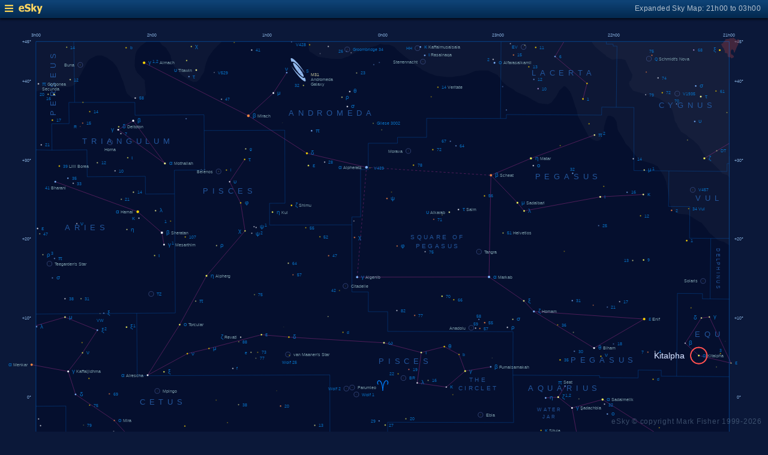

--- FILE ---
content_type: text/html; charset=UTF-8
request_url: https://www.glyphweb.com/esky/sky-maps/sky-map.php?id=00h00&ra=21%3A15%3A49.43&dec=5%3A14%3A52.24&l=Kitalpha&s=stars&e=kitalpha&a=l&smLabels=0&smColours=2&smGrid=0&smDeepSky=0&smConstellationNames=1&smConstellationSkeletons=1&smConstellationBorders=1&smWindowed=1
body_size: 1779
content:
<html>

    
<head>
<title>eSky Expanded Sky Map: 21h00 to 03h00</title>
<meta name="viewport" content="width=device-width" />
<meta name="robots" content="noindex" />
<link rel="stylesheet" href="../_resources/esky-2013.css" />
<link rel="shortcut icon" href="../esky-icon-80x80.png">
<link rel="apple-touch-icon" href="../esky-icon-80x80.png">

<script>
var menuOpen = false;
function toggleMenu() {
    var slider = document.getElementById('slider');
    var wrapper = document.getElementById('wrapper');
    var hamburger = document.getElementById('hamburger');
    if (menuOpen) {
        slider.style.left = '-250px';
        wrapper.style.marginLeft = '0';
        hamburger.src = '../_images-2013/hamburger-closed.png';
        menuOpen = false;
    } else {
        slider.style.left = '0';
        wrapper.style.marginLeft = '250px';
        hamburger.src = '../_images-2013/hamburger-open.png';
        menuOpen = true;
    }
}
</script>

<style>
body {
    font:12px arial;
    background-color:#0b1839;
    margin:0;
}
a {
    color:#3eb9f0;
    text-decoration:none;
}
hr {
    height:1px;
	border:none;
    border-top:1px solid #3e5873;
	outline:none;

}

#hamburger {
    height:12px;
    width:auto;
    position:absolute;
    top:8px;
    left:8px;
    cursor:pointer;
}
#eSkyLogo {
    margin-left:25px;
}

.slider {
    position:fixed;
    background-color:#21385B;
    top:0;
    bottom:0;
    width:250;
    padding-top:36px;
    padding-left:14px;
    box-sizing:border-box;
}
#slider {
    left:-250px;
    transition:left 0.5s;
	overflow-y:auto;
}
.slider h2 {
    margin-top:10px;
    margin-bottom:5px;
}
.slider p {
    margin:4px 0;
}
.slider p.unselected {
    margin-left:20px;
}
.checkmark {
    width:10px;
    height:10px;
    margin-right:10px;
    opacity:0.7;
}

.wrapper {
    padding-top:40px;
    box-sizing:border-box;
    text-align:center;
    vertical-align:middle;
}
#wrapper {
    margin-left:0;
    transition:margin-left 0.5s;
}
.mapTitle {
    position:absolute;
    text-align:right;
    top:7px;
    right:12px;
    opacity:0.7;
    letter-spacing:0.1mm;
}

.headerWrapper {
    height:30px;
    position:fixed;
    top:0;
    left:0;
    right:0;
    padding:6px;
    box-sizing:border-box;
}
.dynamicSkyMap {
    width:100%;
    height:auto;
}

.copyright {
    position:fixed;
    bottom:10px;
    right:10px;
    color:#6e88a3;
    text-align:right;
    opacity:0.5;
    border:none;
}

</style>
</head>

<body>
<div class="pageWrapper">
    
<div class="headerWrapper">
<img id="hamburger" onclick="toggleMenu()" src="../_images-2013/hamburger-closed.png" width="10" height="10" />
<a href="../default.htm" target="_blank"><img id="eSkyLogo" src="../_images-2013/sky-map-logo.png" width="40" height="17" /></a>
<div class="mapTitle">Expanded Sky Map: 21h00 to 03h00</div>
</div>

<div class="slider" id="slider">
<h2>Sky Maps</h2>
<p class="unselected"><a href="../sky-maps/sky-map.php?id=north&smLabels=0&smColours=2&smGrid=0&smDeepSky=0&smConstellationNames=1&smConstellationSkeletons=1&smConstellationBorders=1&smWindowed=1">Northern Sky</a></p><p class="selected"><img src="../_images-2013/checkmark.png" class="checkmark" width="5" height="5" /><a href="../sky-maps/sky-map.php?id=00h00&smLabels=0&smColours=2&smGrid=0&smDeepSky=0&smConstellationNames=1&smConstellationSkeletons=1&smConstellationBorders=1&smWindowed=1">21h00 to 03h00</a></p><p class="unselected"><a href="../sky-maps/sky-map.php?id=06h00&smLabels=0&smColours=2&smGrid=0&smDeepSky=0&smConstellationNames=1&smConstellationSkeletons=1&smConstellationBorders=1&smWindowed=1">03h00 to 09h00</a></p><p class="unselected"><a href="../sky-maps/sky-map.php?id=12h00&smLabels=0&smColours=2&smGrid=0&smDeepSky=0&smConstellationNames=1&smConstellationSkeletons=1&smConstellationBorders=1&smWindowed=1">09h00 to 15h00</a></p><p class="unselected"><a href="../sky-maps/sky-map.php?id=18h00&smLabels=0&smColours=2&smGrid=0&smDeepSky=0&smConstellationNames=1&smConstellationSkeletons=1&smConstellationBorders=1&smWindowed=1">15h00 to 21h00</a></p><p class="unselected"><a href="../sky-maps/sky-map.php?id=south&smLabels=0&smColours=2&smGrid=0&smDeepSky=0&smConstellationNames=1&smConstellationSkeletons=1&smConstellationBorders=1&smWindowed=1">Southern Sky</a></p><h2>Object Labels</h2>
<p class="selected"><img src="../_images-2013/checkmark.png" class="checkmark" width="5" height="5" /><a href="../sky-maps/sky-map.php?id=00h00&ra=21%3A15%3A49.43&dec=5%3A14%3A52.24&l=Kitalpha&s=stars&e=kitalpha&a=l&smLabels=0&smColours=2&smGrid=0&smDeepSky=0&smConstellationNames=1&smConstellationSkeletons=1&smConstellationBorders=1&smWindowed=1">Full</a></p><p class="unselected"><a href="../sky-maps/sky-map.php?id=00h00&ra=21%3A15%3A49.43&dec=5%3A14%3A52.24&l=Kitalpha&s=stars&e=kitalpha&a=l&smLabels=1&smColours=2&smGrid=0&smDeepSky=0&smConstellationNames=1&smConstellationSkeletons=1&smConstellationBorders=1&smWindowed=1">Bright stars only</a></p><p class="unselected"><a href="../sky-maps/sky-map.php?id=00h00&ra=21%3A15%3A49.43&dec=5%3A14%3A52.24&l=Kitalpha&s=stars&e=kitalpha&a=l&smLabels=2&smColours=2&smGrid=0&smDeepSky=0&smConstellationNames=1&smConstellationSkeletons=1&smConstellationBorders=1&smWindowed=1">Faded</a></p><p class="unselected"><a href="../sky-maps/sky-map.php?id=00h00&ra=21%3A15%3A49.43&dec=5%3A14%3A52.24&l=Kitalpha&s=stars&e=kitalpha&a=l&smLabels=3&smColours=2&smGrid=0&smDeepSky=0&smConstellationNames=1&smConstellationSkeletons=1&smConstellationBorders=1&smWindowed=1">None</a></p><h2>Star colours</h2>
<p class="selected"><img src="../_images-2013/checkmark.png" class="checkmark" width="5" height="5" /><a href="../sky-maps/sky-map.php?id=00h00&ra=21%3A15%3A49.43&dec=5%3A14%3A52.24&l=Kitalpha&s=stars&e=kitalpha&a=l&smLabels=0&smColours=2&smGrid=0&smDeepSky=0&smConstellationNames=1&smConstellationSkeletons=1&smConstellationBorders=1&smWindowed=1">Intense</a></p><p class="unselected"><a href="../sky-maps/sky-map.php?id=00h00&ra=21%3A15%3A49.43&dec=5%3A14%3A52.24&l=Kitalpha&s=stars&e=kitalpha&a=l&smLabels=0&smColours=1&smGrid=0&smDeepSky=0&smConstellationNames=1&smConstellationSkeletons=1&smConstellationBorders=1&smWindowed=1">Subtle</a></p><p class="unselected"><a href="../sky-maps/sky-map.php?id=00h00&ra=21%3A15%3A49.43&dec=5%3A14%3A52.24&l=Kitalpha&s=stars&e=kitalpha&a=l&smLabels=0&smColours=0&smGrid=0&smDeepSky=0&smConstellationNames=1&smConstellationSkeletons=1&smConstellationBorders=1&smWindowed=1">None</a></p><h2>Constellations</h2>
<p class="selected"><img src="../_images-2013/checkmark.png" class="checkmark" width="5" height="5" /><a href="../sky-maps/sky-map.php?id=00h00&ra=21%3A15%3A49.43&dec=5%3A14%3A52.24&l=Kitalpha&s=stars&e=kitalpha&a=l&smLabels=0&smColours=2&smGrid=0&smDeepSky=0&smConstellationNames=0&smConstellationSkeletons=1&smConstellationBorders=1&smWindowed=1">Show names</a></p><p class="selected"><img src="../_images-2013/checkmark.png" class="checkmark" width="5" height="5" /><a href="../sky-maps/sky-map.php?id=00h00&ra=21%3A15%3A49.43&dec=5%3A14%3A52.24&l=Kitalpha&s=stars&e=kitalpha&a=l&smLabels=0&smColours=2&smGrid=0&smDeepSky=0&smConstellationNames=1&smConstellationSkeletons=0&smConstellationBorders=1&smWindowed=1">Show skeletons</a></p><p class="selected"><img src="../_images-2013/checkmark.png" class="checkmark" width="5" height="5" /><a href="../sky-maps/sky-map.php?id=00h00&ra=21%3A15%3A49.43&dec=5%3A14%3A52.24&l=Kitalpha&s=stars&e=kitalpha&a=l&smLabels=0&smColours=2&smGrid=0&smDeepSky=0&smConstellationNames=1&smConstellationSkeletons=1&smConstellationBorders=0&smWindowed=1">Show borders</a></p><h2>Deep Sky Objects</h2>
<p class="unselected"><a href="../sky-maps/sky-map.php?id=00h00&ra=21%3A15%3A49.43&dec=5%3A14%3A52.24&l=Kitalpha&s=stars&e=kitalpha&a=l&smLabels=0&smColours=2&smGrid=0&smDeepSky=1&smConstellationNames=1&smConstellationSkeletons=1&smConstellationBorders=1&smWindowed=1">Show deep sky objects</a></p><h2>Gridlines</h2>
<p class="unselected"><a href="../sky-maps/sky-map.php?id=00h00&ra=21%3A15%3A49.43&dec=5%3A14%3A52.24&l=Kitalpha&s=stars&e=kitalpha&a=l&smLabels=0&smColours=2&smGrid=1&smDeepSky=0&smConstellationNames=1&smConstellationSkeletons=1&smConstellationBorders=1&smWindowed=1">Show gridlines</a></p>
</div>

<div class="wrapper" id="wrapper">
<object data="../sky-maps/dynamic-sky-00h00.php?id=00h00&ra=21%3A15%3A49.43&dec=5%3A14%3A52.24&l=Kitalpha&s=stars&e=kitalpha&a=l&smLabels=0&smColours=2&smGrid=0&smDeepSky=0&smConstellationNames=1&smConstellationSkeletons=1&smConstellationBorders=1&smWindowed=1" type="image/svg+xml" class="dynamicSkyMap"></object>
<div class="copyright">
eSky &copy; copyright Mark Fisher 1999-2026</div>
</div>

</div>
</body>

</html>


--- FILE ---
content_type: image/svg+xml
request_url: https://www.glyphweb.com/esky/sky-maps/dynamic-sky-00h00.php?id=00h00&ra=21%3A15%3A49.43&dec=5%3A14%3A52.24&l=Kitalpha&s=stars&e=kitalpha&a=l&smLabels=0&smColours=2&smGrid=0&smDeepSky=0&smConstellationNames=1&smConstellationSkeletons=1&smConstellationBorders=1&smWindowed=1
body_size: 328419
content:
<?xml version="1.0" standalone="no"?>
<!DOCTYPE svg PUBLIC "-//W3C//DTD SVG 1.1//EN" "http://www.w3.org/Graphics/SVG/1.1/DTD/svg11.dtd">
<!--Generator: Xara Designer (www.xara.com), SVG filter version: 6.0.0.4-->
<svg stroke-width="0.501" stroke-linejoin="bevel" fill-rule="evenodd" xmlns:xlink="http://www.w3.org/1999/xlink" xmlns="http://www.w3.org/2000/svg" version="1.1" overflow="visible" width="378pt" height="368.25pt" viewBox="0 0 378 368.25">
 <defs>
	</defs>
 <g id="Document" fill="none" stroke="black" font-family="Times New Roman" font-size="16" transform="scale(1 -1)">
  <g id="Spread" transform="translate(0 -368.25)">
   <g id="smBackgroundLayer"><rect width="341.2" height="350.1" transform="translate(17.7 9.5)" class="smBackground" /></g><g id="Background">
    <path d="M 0.25,367.998 L 0.25,0.249 L 377.755,0.249 L 377.755,367.998 L 0.25,367.998 Z" stroke-opacity="0.000000" stroke-width="0.499" fill="#000000" stroke-linejoin="miter" marker-start="none" marker-end="none" stroke-miterlimit="79.8403193612775" fill-opacity="0.000000"/>
   </g>
   <g id="Milky Way">
    <path d="M 359.068,259.234 L 356.256,260.874 L 354.381,261.343 L 353.092,262.046 C 351.803,263.1 349.225,265.21 348.99,265.562 C 348.755,265.914 348.13,266.772 347.818,267.202 L 345.475,270.132 L 342.076,272.124 L 338.56,274.351 L 333.521,274.82 L 330.357,277.749 L 329.654,279.859 C 329.341,281.694 328.717,285.366 328.717,285.718 C 328.717,286.07 328.091,289.194 327.779,290.757 C 327.388,291.655 326.607,293.452 326.49,293.687 C 326.373,293.922 324.576,296.734 323.678,298.14 L 320.748,299.546 L 316.06,300.952 L 316.025,300.983 L 314.97,300.986 L 314.689,301.361 L 312.064,304.267 C 311.97,304.361 310.377,306.423 310.189,306.892 C 310.001,307.361 308.751,308.485 308.127,309.048 L 305.877,313.079 C 305.314,313.954 304.189,315.704 304.095,315.986 C 304.001,316.268 303.439,319.923 303.439,320.111 C 303.439,320.26 302.644,321.402 302.005,322.35 L 300.299,323.082 L 299.174,323.007 L 298.349,321.207 L 297.299,317.307 L 297.224,315.357 C 297.149,315.282 295.649,311.157 295.424,311.082 C 295.199,311.007 294.074,310.557 293.849,310.557 C 293.624,310.557 292.524,310.957 291.974,311.157 L 289.874,312.582 L 284.399,322.932 L 283.799,325.782 L 283.199,327.507 C 283.124,327.507 281.399,333.807 280.349,335.157 C 279.299,336.507 278.924,336.882 278.699,337.182 C 278.474,337.482 277.874,337.582 277.574,337.632 L 275.324,335.457 L 273.749,332.607 L 271.499,329.607 L 269.699,328.707 C 268.399,328.857 265.799,329.157 265.274,329.307 C 264.749,329.457 260.999,331.407 260.399,331.932 C 259.799,332.457 255.299,334.182 254.324,334.707 C 253.349,335.232 253.249,335.532 253.199,335.682 L 250.124,337.482 C 250.049,337.482 247.949,338.907 247.874,339.207 C 247.85,339.302 247.795,339.402 247.725,339.507 L 247.352,339.507 L 246.217,341.617 C 246.13,341.617 245.332,342.585 244.926,343.036 L 244.926,343.043 L 243.899,343.557 L 240.149,345.357 L 236.999,345.357 L 233.999,345.132 L 230.999,343.857 L 228.674,343.107 C 226.774,342.807 222.974,342.207 222.824,342.132 C 222.674,342.057 220.824,342.107 219.899,342.132 L 214.499,342.807 C 213.374,343.182 211.124,343.932 210.974,344.082 C 210.824,344.232 208.424,345.357 208.199,345.432 C 207.974,345.507 207.374,346.007 207.074,346.257 L 204.974,347.607 C 204.899,347.607 201.374,350.607 201.299,350.757 C 201.224,350.907 198.749,352.632 198.599,352.782 C 198.449,352.932 196.649,354.432 195.749,355.182 L 194.099,356.982 L 191.549,358.032 L 189.374,358.032 C 189.149,358.032 188.424,358.132 187.949,358.182 L 187.419,358.447 L 187.234,358.447 L 185.584,357.697 C 185.584,357.547 178.534,355.747 178.084,355.597 C 177.634,355.447 175.384,354.397 175.084,354.247 C 174.784,354.097 171.184,351.997 170.734,351.997 C 170.284,351.997 168.784,351.247 168.334,351.097 C 167.884,350.947 164.684,351.047 163.084,351.097 L 156.784,351.997 C 156.634,351.997 152.884,354.547 152.434,354.697 C 151.984,354.847 151.984,357.547 151.834,358.147 C 151.755,358.456 151.597,358.98 151.421,359.553 L 358.949,359.553 L 358.949,339.507 L 358.794,339.507 L 358.939,339.423 L 358.939,302.943 L 359.185,302.945 L 359.068,259.234 Z M 64.777,331.992 C 64.59,332.273 62.855,333.586 62.527,334.101 C 62.199,334.616 61.964,335.414 61.917,335.554 C 61.87,335.694 61.589,336.633 61.542,336.867 C 61.495,337.101 60.98,338.601 60.98,338.695 C 60.98,338.773 60.849,339.242 60.751,339.614 C 60.201,340.915 59.502,342.268 59.502,342.611 C 59.502,342.986 58.126,345.798 57.439,347.204 L 55.564,349.548 L 52.47,351.704 C 51.688,352.048 50.126,352.736 49.939,352.736 C 49.752,352.736 47.314,352.924 46.939,352.361 C 46.778,352.119 45.203,351.654 44.314,350.954 C 43.134,350.024 42.587,348.825 42.533,348.611 C 42.479,348.397 41.327,346.414 40.752,345.423 C 40.564,345.048 40.19,344.298 40.002,343.923 C 39.814,343.548 38.502,341.299 38.408,341.111 C 38.354,341.004 38.181,340.206 38.024,339.517 L 37.851,339.517 L 37.777,339.164 C 37.479,338.992 36.885,338.649 36.698,338.461 C 36.511,338.273 35.339,337.663 34.964,337.523 C 34.589,337.383 32.714,337.195 32.058,337.148 C 31.402,337.101 27.135,336.773 26.995,336.726 C 26.855,336.679 24.746,336.539 24.652,336.539 C 24.558,336.539 22.87,336.132 22.027,335.929 L 19.823,335.648 L 17.935,335.103 L 17.935,336.694 L 18.052,336.694 L 18.052,359.553 L 72.249,359.553 C 71.515,359.171 70.317,358.137 69.908,357.892 C 69.439,357.611 67.376,355.361 67.189,354.611 C 67.002,353.861 66.627,353.205 66.533,352.361 C 66.439,351.517 66.345,348.986 66.345,348.517 C 66.345,348.048 66.158,348.048 66.439,346.923 C 66.72,345.798 67.284,344.58 67.752,344.017 C 68.22,343.454 69.345,342.61 69.439,342.329 C 69.533,342.048 71.126,340.642 71.22,340.642 C 71.22,340.36 71.22,339.825 71.357,339.517 L 71.157,339.517 C 71.294,338.953 71.415,338.407 71.386,338.32 C 71.339,338.179 71.761,334.664 71.808,334.57 C 71.855,334.476 71.823,333.726 71.808,333.351 C 71.808,333.304 70.355,331.945 70.214,331.804 C 70.073,331.663 67.683,331.429 67.12,331.429 C 66.557,331.429 64.964,331.711 64.777,331.992 Z M 95.033,339.704 L 92.97,340.736 C 91.751,341.517 89.314,343.079 89.22,343.267 C 89.126,343.455 87.252,345.329 86.97,346.079 C 86.688,346.829 86.314,346.767 86.127,346.736 C 86.034,346.83 84.908,349.079 84.814,349.361 C 84.72,349.643 84.158,351.048 84.064,351.986 C 83.97,352.924 83.845,353.048 83.783,353.111 C 83.189,354.111 82.002,356.111 81.814,356.392 C 81.626,356.673 80.127,357.611 79.939,357.704 C 79.798,357.772 79.134,358.715 78.534,359.553 L 109.143,359.553 C 108.94,359.391 108.225,358.53 107.97,358.361 C 107.688,358.174 105.345,355.736 105.158,355.548 C 104.971,355.36 103.345,352.985 102.533,351.798 L 101.408,348.986 C 101.158,348.079 100.658,346.267 100.658,345.423 C 100.658,344.579 98.689,342.142 98.595,341.579 C 98.501,341.016 97.283,340.173 97.002,339.986 C 96.721,339.799 95.595,339.735 95.033,339.704 Z" stroke-opacity="0.031373" fill="#ffffff" stroke-width="0" stroke="none" marker-start="none" marker-end="none" stroke-miterlimit="79.8403193612775" fill-opacity="0.031373"/>
    <path d="M 358.131,293.648 C 358.014,293.882 355.787,294.469 355.553,294.586 C 355.319,294.703 354.459,295.875 354.029,296.461 C 353.443,297.047 352.271,298.219 351.92,298.57 C 351.569,298.921 351.256,299.234 351.1,299.391 L 349.684,300.507 L 349.095,300.502 L 348.345,301.158 L 345.814,305.002 C 345.282,305.908 344.22,307.721 344.22,307.908 C 344.22,308.095 342.158,310.033 341.127,311.002 C 340.189,311.658 338.314,312.971 338.314,313.158 C 338.314,313.345 336.314,314.533 335.314,315.127 C 334.751,315.97 333.627,317.658 333.533,317.939 C 333.439,318.22 332.97,319.533 332.689,319.627 C 332.408,319.721 331.939,321.033 332.033,321.221 C 332.127,321.409 331.251,324.471 330.814,326.002 L 328.752,328.627 L 324.252,331.627 L 319.377,333.221 L 311.595,335.377 L 310.002,337.627 C 309.909,337.721 309.627,338.752 309.627,338.939 C 309.627,339.126 309.814,339.689 309.908,340.064 L 310.643,340.492 C 310.694,340.829 310.749,341.201 310.874,341.367 C 311.099,341.667 311.199,342.767 311.249,343.317 C 311.249,343.392 309.974,345.567 309.899,345.792 C 309.824,346.017 308.999,347.817 308.924,348.042 C 308.849,348.267 308.149,349.767 307.799,350.517 L 305.849,351.042 L 303.899,351.042 C 303.599,351.042 302.924,350.967 302.774,350.892 C 302.733,350.871 302.621,350.862 302.466,350.859 L 302.466,350.719 L 301.295,350.719 C 301.197,350.771 301.089,350.829 300.975,350.89 C 300.922,350.891 300.872,350.892 300.824,350.892 L 300.805,350.983 C 299.739,351.56 298.248,352.392 298.248,352.594 C 298.248,352.829 297.076,353.609 296.49,354 L 293.326,356.695 C 293.092,356.695 291.92,358.453 291.685,358.687 C 291.552,358.817 291.446,359.169 291.343,359.557 L 358.949,359.557 L 358.949,339.272 L 359.127,339.127 L 359.039,303.204 L 359.069,303.21 L 359.069,292.591 C 358.738,292.923 358.234,293.44 358.131,293.648 Z" stroke-opacity="0.031373" fill="#ffffff" stroke-width="0" stroke="none" marker-start="none" marker-end="none" stroke-miterlimit="79.8403193612775" fill-opacity="0.031373"/>
   </g>
   <g id="Graticule"/>
   <style type="text/css">
.smLabel {
    fill:#7594a2;
    stroke:none;
    font:2.2px arial;
}
.smLabelFaded {
    opacity:0.5;
}
.smLabelNone {
    display:none;
}
.smExpandedLabel {
    fill:#bcc8e7;
    font-size:4px;
}
.smLabelRed {
    fill:#ff0040;
    stroke:none;
    font:2.2px arial;
}
.smLabelAxes {
    fill:#a0cfff;
    opacity:0.8;
}
.smLabelConstellation {
    fill:#23569c;
    stroke:none;
    font:3.7px arial;
    letter-spacing:2px;
}
.smLabelAsterism {
    fill:#23569c;
    stroke:none;
    font:3px arial;
    letter-spacing:1px;
}
.smLabelAsterismSmaller {
    font:2.5px arial;
    letter-spacing:0.8px;
}
.smLabelDeepSky {
    fill:#c0c099;
    stroke:none;
    font:2.5px arial;
}
.smDeepSky {
    fill:#c0c099;
}
.smStar {
    stroke:#001040;
    stroke-width:0.1;
}
.smStarSmall {
    stroke-width:0.1;
}
.smStarDesignation,
.smStarDeepSky {
    fill:#086bbb;
    stroke:none;
    font-size:2.2px;
}
.smStarGreek {
    font-size:3px;
}
.smDeepSkyDesignation {
    fill:#c0c099;
    stroke:none;
    font-size:2.2px arial;
}
.smDeepSkyDesignation.smStarGreek {
    fill:#086bbb;
}
.smSuperscript {
    font-size:2px;
}
.smStarMarker {
    fill:none;
    stroke:#586eaf;
    stroke-width:0.15;
}
.smStarHoverSpace {
    stroke:none;
    fill:transparent;
}

.smSkyMapMarker {
    stroke:#ff5050;
    stroke-width:0.5;
    z-index:100;
}

.smSpectrumO { fill:#d8d7ff; }
.smSpectrumB { fill:#c8defa; }
.smSpectrumA { fill:#ffffff; }
.smSpectrumF { fill:#ffffd7; }
.smSpectrumG { fill:#fff4b6; }
.smSpectrumK { fill:#ffe1bd; }
.smSpectrumM { fill:#ffceaf; }
.smSpectrumC { fill:#ffbdaf; }
.smSpectrumS { fill:#ffbdaf; }
.smSpectrumL { fill:#ca9d9d; }
.smSpectrumT { fill:#ca9d9d; }
.smSpectrumY { fill:#ca9d9d; }

.smSpectrumIntenseO { fill:#e0b7fc; }
.smSpectrumIntenseB { fill:#84baff; }
.smSpectrumIntenseA { fill:#ffffff; }
.smSpectrumIntenseF { fill:#fffe91; }
.smSpectrumIntenseG { fill:#fffd59; }
.smSpectrumIntenseK { fill:#ffd700; }
.smSpectrumIntenseM { fill:#ff8a43; }
.smSpectrumIntenseC { fill:#ff7659; }
.smSpectrumIntenseS { fill:#ff7659; }
.smSpectrumIntenseL { fill:#d28bac; }
.smSpectrumIntenseT { fill:#d28bac; }
.smSpectrumIntenseY { fill:#d28bac; }

.smSkeleton {
    stroke:#b43294;
    stroke-width:0.25;
    opacity:0.5;
}
.smConstellationBorder {
    stroke:#0080ff;
    stroke-width:0.15;
    opacity:0.5;
}
.smEclipticLine {
    stroke:#ff0040;
    stroke-width:0.15;
    opacity:0.5;
}
.smBoundary {
    fill:none;
    stroke:#0080ff;
    stroke-width:0.25;
    opacity:0.5;
}
.smGridline {
    fill:none;
    stroke:#484c7d;
    stroke-width:0.2;
    opacity:0.5;
}
.smGridlineHighlighted {
    opacity:0.8;
}
.smBackground {
    fill:#050f2e;
    stroke:none;
}

</style><g id="smBoundaryLayer"><clipPath id="smClipPath"><rect width="341.2" height="350.1" transform="translate(17.7 9.3)" class="smBoundary" /></clipPath></g><g id="smConstellationBorders"><line x1="246.60632555556" y1="359.527" x2="246.35390074074" y2="321.6967507716" class="smConstellationBorder" /><line x1="246.35390074074" y1="321.6967507716" x2="209.99114259259" y2="321.79960496914" class="smConstellationBorder" /><line x1="209.99114259259" y1="321.79960496914" x2="209.96965962963" y2="312.4001142284" class="smConstellationBorder" /><line x1="209.96965962963" y1="312.4001142284" x2="195.62567481481" y2="312.41707652778" class="smConstellationBorder" /><line x1="195.62567481481" y1="312.41707652778" x2="195.62298944444" y2="309.49999319444" class="smConstellationBorder" /><line x1="358.936" y1="128.29261320988" x2="332.4576162963" y2="128.59318083333" class="smConstellationBorder" /><line x1="190.75156962963" y1="88.452601604938" x2="190.78095074074" y2="160.40732382716" class="smConstellationBorder" /><line x1="190.78095074074" y1="160.40732382716" x2="190.7853737037" y2="172.07565716049" class="smConstellationBorder" /><line x1="190.7853737037" y1="172.07565716049" x2="252.78488888889" y2="171.92656179012" class="smConstellationBorder" /><line x1="252.78488888889" y1="171.92656179012" x2="252.43500092593" y2="195.26301237654" class="smConstellationBorder" /><line x1="17.736" y1="306.27153822531" x2="25.603977222222" y2="306.11196296296" class="smConstellationBorder" /><line x1="25.603977222222" y1="306.11196296296" x2="42.77423537037" y2="306.26916134259" class="smConstellationBorder" /><line x1="42.77423537037" y1="306.26916134259" x2="42.919877222222" y2="292.98087439815" class="smConstellationBorder" /><line x1="42.919877222222" y1="292.98087439815" x2="71.525548148148" y2="293.2081908179" class="smConstellationBorder" /><line x1="85.901283518519" y1="284.55309652778" x2="86.292715740741" y2="225.88882205247" class="smConstellationBorder" /><line x1="86.292715740741" y1="225.88882205247" x2="67.294984074074" y2="225.75852566358" class="smConstellationBorder" /><line x1="301.89557407407" y1="88.005207453704" x2="302.38968222222" y2="152.18060862654" class="smConstellationBorder" /><line x1="302.38968222222" y1="152.18060862654" x2="332.66344203704" y2="151.93027966049" class="smConstellationBorder" /><line x1="332.66344203704" y1="151.93027966049" x2="332.45366722222" y2="128.59458535494" class="smConstellationBorder" /><line x1="17.736" y1="225.33155109568" x2="67.294984074074" y2="225.75852566358" class="smConstellationBorder" /><line x1="67.294984074074" y1="225.75852566358" x2="67.515184444444" y2="194.96784675926" class="smConstellationBorder" /><line x1="67.515184444444" y1="194.96784675926" x2="162.34398425926" y2="195.39665800926" class="smConstellationBorder" /><line x1="162.34398425926" y1="195.39665800926" x2="162.39374259259" y2="160.39176604938" class="smConstellationBorder" /><line x1="162.39374259259" y1="160.39176604938" x2="190.78095074074" y2="160.40732382716" class="smConstellationBorder" /><line x1="358.936" y1="232.7093950463" x2="349.52504055556" y2="232.80209347222" class="smConstellationBorder" /><line x1="349.52504055556" y1="232.80209347222" x2="349.82911925926" y2="262.61976302469" class="smConstellationBorder" /><line x1="358.936" y1="194.46513606481" x2="333.03718240741" y2="194.71179166667" class="smConstellationBorder" /><line x1="333.03718240741" y1="194.71179166667" x2="333.40112907407" y2="235.54793320988" class="smConstellationBorder" /><line x1="333.40112907407" y1="235.54793320988" x2="345.75146333333" y2="235.43189811728" class="smConstellationBorder" /><line x1="345.75146333333" y1="235.43189811728" x2="345.72081851852" y2="232.84098791667" class="smConstellationBorder" /><line x1="345.72081851852" y1="232.84098791667" x2="349.52504055556" y2="232.80209347222" class="smConstellationBorder" /><line x1="17.736" y1="179.92423192901" x2="32.426555555556" y2="180.07149061728" class="smConstellationBorder" /><line x1="32.426555555556" y1="180.07149061728" x2="32.426555555556" y2="92.044287469136" class="smConstellationBorder" /><line x1="17.736" y1="91.823669537037" x2="31.503262037037" y2="92.044287469136" class="smConstellationBorder" /><line x1="31.503262037037" y1="92.044287469136" x2="87.128339814815" y2="92.483578611111" class="smConstellationBorder" /><line x1="87.128339814815" y1="92.483578611111" x2="87.180151666667" y2="88.130533996914" class="smConstellationBorder" /><line x1="87.180151666667" y1="88.130533996914" x2="87.635085" y2="31.745041805556" class="smConstellationBorder" /><line x1="87.635085" y1="31.745041805556" x2="50.105138518519" y2="31.466190246914" class="smConstellationBorder" /><line x1="50.105138518519" y1="31.466190246914" x2="17.736" y2="31.08070308642" class="smConstellationBorder" /><line x1="218.74213277778" y1="9.477" x2="218.83090796296" y2="32.016762716049" class="smConstellationBorder" /><line x1="331.02931518519" y1="9.477" x2="331.03784518519" y2="9.9709594444445" class="smConstellationBorder" /><line x1="298.4425037037" y1="359.527" x2="298.42370611111" y2="358.35670938272" class="smConstellationBorder" /><line x1="298.42370611111" y1="358.35670938272" x2="301.78041907407" y2="358.33250839506" class="smConstellationBorder" /><line x1="301.78041907407" y1="358.33250839506" x2="301.76715018519" y2="357.36025532407" class="smConstellationBorder" /><line x1="301.76715018519" y1="357.36025532407" x2="303.68482055556" y2="357.3461020679" class="smConstellationBorder" /><line x1="303.68482055556" y1="357.3461020679" x2="303.31502925926" y2="327.20431214506" class="smConstellationBorder" /><line x1="296.15883314815" y1="327.31418895062" x2="296.10338814815" y2="323.36672695988" class="smConstellationBorder" /><line x1="296.10338814815" y1="323.36672695988" x2="249.23577703704" y2="323.62969662037" class="smConstellationBorder" /><line x1="249.23577703704" y1="323.62969662037" x2="249.22408777778" y2="321.68508243827" class="smConstellationBorder" /><line x1="358.936" y1="9.5921707716049" x2="331.0373712963" y2="9.9711755246914" class="smConstellationBorder" /><line x1="331.0373712963" y1="9.9711755246914" x2="331.53542851852" y2="43.029184459877" class="smConstellationBorder" /><line x1="331.53542851852" y1="43.029184459877" x2="331.95624185185" y2="78.032239737654" class="smConstellationBorder" /><line x1="331.95624185185" y1="78.032239737654" x2="358.936" y2="77.682621898148" class="smConstellationBorder" /><line x1="296.15883314815" y1="327.31418895062" x2="303.31502925926" y2="327.20431214506" class="smConstellationBorder" /><line x1="303.31502925926" y1="327.20431214506" x2="312.021" y2="327.13603078704" class="smConstellationBorder" /><line x1="312.021" y1="327.13603078704" x2="312.021" y2="296.02717371914" class="smConstellationBorder" /><line x1="312.021" y1="296.02717371914" x2="329.230275" y2="295.87634970679" class="smConstellationBorder" /><line x1="333.03718240741" y1="194.71179166667" x2="325.44958944444" y2="194.77996498457" class="smConstellationBorder" /><line x1="325.44958944444" y1="194.77996498457" x2="325.47375777778" y2="197.69694027778" class="smConstellationBorder" /><line x1="325.47375777778" y1="197.69694027778" x2="314.09379" y2="197.79233970679" class="smConstellationBorder" /><line x1="314.09379" y1="197.79233970679" x2="314.063935" y2="193.90300330247" class="smConstellationBorder" /><line x1="314.063935" y1="193.90300330247" x2="295.10063925926" y2="194.04615646605" class="smConstellationBorder" /><line x1="295.10063925926" y1="194.04615646605" x2="295.10711574074" y2="195.01851757716" class="smConstellationBorder" /><line x1="295.10711574074" y1="195.01851757716" x2="252.43500092593" y2="195.26301237654" class="smConstellationBorder" /><line x1="252.43500092593" y1="195.26301237654" x2="252.52567166667" y2="216.65474074074" class="smConstellationBorder" /><line x1="252.52567166667" y1="216.65474074074" x2="190.80227574074" y2="216.8042682716" class="smConstellationBorder" /><line x1="190.80227574074" y1="216.8042682716" x2="190.80606685185" y2="226.52787938272" class="smConstellationBorder" /><line x1="190.80606685185" y1="226.52787938272" x2="181.30380481481" y2="226.52863566358" class="smConstellationBorder" /><line x1="181.30380481481" y1="226.52863566358" x2="181.30143537037" y2="236.25224677469" class="smConstellationBorder" /><line x1="181.30143537037" y1="236.25224677469" x2="173.21941833333" y2="236.24814125" class="smConstellationBorder" /><line x1="173.21941833333" y1="236.24814125" x2="173.19272259259" y2="269.30841902778" class="smConstellationBorder" /><line x1="173.19272259259" y1="269.30841902778" x2="173.18956333333" y2="273.19786347222" class="smConstellationBorder" /><line x1="173.18956333333" y1="273.19786347222" x2="177.47920555556" y2="273.20056447531" class="smConstellationBorder" /><line x1="177.47920555556" y1="273.20056447531" x2="177.46593666667" y2="296.53723114198" class="smConstellationBorder" /><line x1="177.46593666667" y1="296.53723114198" x2="181.285955" y2="296.53863566358" class="smConstellationBorder" /><line x1="181.285955" y1="296.53863566358" x2="181.28216388889" y2="309.5034504784" class="smConstellationBorder" /><line x1="181.28216388889" y1="309.5034504784" x2="195.62298944444" y2="309.49999319444" class="smConstellationBorder" /><line x1="246.35390074074" y1="321.6967507716" x2="249.22408777778" y2="321.68508243827" class="smConstellationBorder" /><line x1="36.307863518519" y1="359.527" x2="36.75632037037" y2="329.62689583333" class="smConstellationBorder" /><line x1="50.427698888889" y1="9.477" x2="50.105138518519" y2="31.466190246914" class="smConstellationBorder" /><line x1="100.46862796296" y1="315.75454398148" x2="140.15113574074" y2="315.92006145062" class="smConstellationBorder" /><line x1="140.15113574074" y1="315.92006145062" x2="140.28050740741" y2="279.94367270062" class="smConstellationBorder" /><line x1="140.28050740741" y1="279.94367270062" x2="132.65152814815" y2="279.91947171296" class="smConstellationBorder" /><line x1="132.65152814815" y1="279.91947171296" x2="132.69259851852" y2="269.22360753086" class="smConstellationBorder" /><line x1="132.69259851852" y1="269.22360753086" x2="173.19272259259" y2="269.30841902778" class="smConstellationBorder" /><line x1="237.85628314815" y1="88.351908209877" x2="301.89557407407" y2="88.005207453704" class="smConstellationBorder" /><line x1="301.89557407407" y1="88.005207453704" x2="332.05986555556" y2="87.755526728395" class="smConstellationBorder" /><line x1="332.05986555556" y1="87.755526728395" x2="331.95624185185" y2="78.032239737654" class="smConstellationBorder" /><line x1="331.53542851852" y1="43.029184459877" x2="237.63703055556" y2="43.629455385802" class="smConstellationBorder" /><line x1="87.180151666667" y1="88.130533996914" x2="190.75156962963" y2="88.452601604938" class="smConstellationBorder" /><line x1="190.75156962963" y1="88.452601604938" x2="237.85628314815" y2="88.351908209877" class="smConstellationBorder" /><line x1="237.85628314815" y1="88.351908209877" x2="237.63703055556" y2="43.629455385802" class="smConstellationBorder" /><line x1="237.63703055556" y1="43.629455385802" x2="218.8721362963" y2="43.684663888889" class="smConstellationBorder" /><line x1="218.8721362963" y1="43.684663888889" x2="218.83090796296" y2="32.016762716049" class="smConstellationBorder" /><line x1="218.83090796296" y1="32.016762716049" x2="87.635085" y2="31.745041805556" class="smConstellationBorder" /><line x1="33.891346111111" y1="329.62689583333" x2="36.75632037037" y2="329.62689583333" class="smConstellationBorder" /><line x1="36.75632037037" y1="329.62689583333" x2="66.393963333333" y2="329.62689583333" class="smConstellationBorder" /><line x1="66.393963333333" y1="329.62689583333" x2="66.468205925926" y2="323.31357121914" class="smConstellationBorder" /><line x1="66.468205925926" y1="323.31357121914" x2="100.4142887037" y2="323.53148814815" class="smConstellationBorder" /><line x1="100.4142887037" y1="323.53148814815" x2="100.46862796296" y2="315.75454398148" class="smConstellationBorder" /><line x1="100.46862796296" y1="315.75454398148" x2="100.60573981481" y2="296.30764587963" class="smConstellationBorder" /><line x1="100.60573981481" y1="296.30764587963" x2="85.81393" y2="296.22078162037" class="smConstellationBorder" /><line x1="85.81393" y1="296.22078162037" x2="85.901283518519" y2="284.55309652778" class="smConstellationBorder" /><line x1="85.901283518519" y1="284.55309652778" x2="71.600106666667" y2="284.45726493827" class="smConstellationBorder" /><line x1="71.600106666667" y1="284.45726493827" x2="71.525548148148" y2="293.2081908179" class="smConstellationBorder" /><line x1="25.603977222222" y1="306.11196296296" x2="25.435114814815" y2="319.07623757716" class="smConstellationBorder" /><line x1="25.435114814815" y1="319.07623757716" x2="34.02672037037" y2="319.15672746914" class="smConstellationBorder" /><line x1="34.02672037037" y1="319.15672746914" x2="33.891346111111" y2="329.62689583333" class="smConstellationBorder" /><line x1="358.936" y1="262.6520670216" x2="349.82911925926" y2="262.61976302469" class="smConstellationBorder" /><line x1="349.82911925926" y1="262.61976302469" x2="339.36122962963" y2="262.72953179012" class="smConstellationBorder" /><line x1="339.36122962963" y1="262.72953179012" x2="339.52187796296" y2="278.28655328704" class="smConstellationBorder" /><line x1="339.52187796296" y1="278.28655328704" x2="329.05098703704" y2="278.3729853858" class="smConstellationBorder" /><line x1="329.05098703704" y1="278.3729853858" x2="329.230275" y2="295.87634970679" class="smConstellationBorder" /><line x1="329.230275" y1="295.87634970679" x2="357.82299296296" y2="295.60300819444" class="smConstellationBorder" /><line x1="357.82299296296" y1="295.60300819444" x2="357.87259333333" y2="299.49212851852" class="smConstellationBorder" /><line x1="357.87259333333" y1="299.49212851852" x2="358.936" y2="299.50520137346" class="smConstellationBorder" /></g><g id="smSkeletons"><line x1="70.907123148148" y1="349.14112454012" x2="122.24556" y2="323.04618271759" class="smSkeleton" /><line x1="122.24556" y1="323.04618271759" x2="151.06179555556" y2="304.5342314321" class="smSkeleton" /><line x1="151.06179555556" y1="304.5342314321" x2="180.38635592593" y2="297.6476135108" class="smSkeleton" /><line x1="122.24556" y1="323.04618271759" x2="134.54629388889" y2="334.24301814815" class="smSkeleton" /><line x1="134.54629388889" y1="334.24301814815" x2="141.12323981481" y2="344.27614260494" class="smSkeleton" /><line x1="369.61729759259" y1="147.85187304012" x2="349.84286203704" y2="140.27243702315" class="smSkeleton" style="clip-path: url(#smClipPath)" /><line x1="349.84286203704" y1="140.27243702315" x2="329.02523907407" y2="162.83322434722" class="smSkeleton" style="clip-path: url(#smClipPath)" /><line x1="329.02523907407" y1="162.83322434722" x2="296.58738666667" y2="183.25796119444" class="smSkeleton" style="clip-path: url(#smClipPath)" /><line x1="296.58738666667" y1="183.25796119444" x2="281.54409981481" y2="179.10602246605" class="smSkeleton" style="clip-path: url(#smClipPath)" /><line x1="281.54409981481" y1="179.10602246605" x2="286.11444222222" y2="154.2293302716" class="smSkeleton" style="clip-path: url(#smClipPath)" /><line x1="286.11444222222" y1="154.2293302716" x2="295.96832981481" y2="130.55664801698" class="smSkeleton" style="clip-path: url(#smClipPath)" /><line x1="278.11235444444" y1="189.85930997377" x2="274.74316240741" y2="184.42443799537" class="smSkeleton" /><line x1="274.74316240741" y1="184.42443799537" x2="281.54409981481" y2="179.10602246605" class="smSkeleton" /><line x1="268.5593862963" y1="184.04500108179" x2="274.74316240741" y2="184.42443799537" class="smSkeleton" /><line x1="286.11444222222" y1="154.2293302716" x2="252.20232148148" y2="155.02154528086" class="smSkeleton" /><line x1="252.20232148148" y1="155.02154528086" x2="255.0674537037" y2="131.6342077963" class="smSkeleton" /><line x1="255.0674537037" y1="131.6342077963" x2="250.27311981481" y2="122.96780170525" class="smSkeleton" /><line x1="250.27311981481" y1="122.96780170525" x2="236.24932592593" y2="102.15307242438" class="smSkeleton" /><line x1="236.24932592593" y1="102.15307242438" x2="223.43173722222" y2="106.32189782407" class="smSkeleton" /><line x1="223.43173722222" y1="106.32189782407" x2="204.71123055556" y2="127.93039789198" class="smSkeleton" /><line x1="27.229100185185" y1="290.53023268981" x2="67.803782777778" y2="275.75776615741" class="smSkeleton" /><line x1="67.803782777778" y1="275.75776615741" x2="79.682597592593" y2="265.43367884414" class="smSkeleton" /><line x1="79.682597592593" y1="265.43367884414" x2="80.734472962963" y2="259.55253633179" class="smSkeleton" /><line x1="314.35190148148" y1="121.77581663117" x2="323.79192611111" y2="108.7900312284" class="smSkeleton" style="clip-path: url(#smClipPath)" /><line x1="323.79192611111" y1="108.7900312284" x2="331.71266296296" y2="99.684182739198" class="smSkeleton" style="clip-path: url(#smClipPath)" /><line x1="331.71266296296" y1="99.684182739198" x2="333.66145203704" y2="97.334418094136" class="smSkeleton" style="clip-path: url(#smClipPath)" /><line x1="333.66145203704" y1="97.334418094136" x2="352.18039796296" y2="87.243114030864" class="smSkeleton" style="clip-path: url(#smClipPath)" /><line x1="352.18039796296" y1="87.243114030864" x2="354.76103888889" y2="107.27672402315" class="smSkeleton" style="clip-path: url(#smClipPath)" /><line x1="354.76103888889" y1="107.27672402315" x2="353.29940759259" y2="117.47573328549" class="smSkeleton" style="clip-path: url(#smClipPath)" /><line x1="353.29940759259" y1="117.47573328549" x2="387.39539722222" y2="115.47332844136" class="smSkeleton" style="clip-path: url(#smClipPath)" /><line x1="353.29940759259" y1="117.47573328549" x2="337.8511037037" y2="119.0249746358" class="smSkeleton" /><line x1="371.01463796296" y1="86.494914567901" x2="354.76103888889" y2="107.27672402315" class="smSkeleton" style="clip-path: url(#smClipPath)" /><line x1="354.76103888889" y1="107.27672402315" x2="365.58023814815" y2="80.092024691358" class="smSkeleton" style="clip-path: url(#smClipPath)" /><line x1="17.007000925926" y1="219.44671361111" x2="32.007321851852" y2="223.84039211574" class="smSkeleton" style="clip-path: url(#smClipPath)" /><line x1="32.007321851852" y1="223.84039211574" x2="47.913876296296" y2="217.40693768827" class="smSkeleton" style="clip-path: url(#smClipPath)" /><line x1="47.913876296296" y1="217.40693768827" x2="40.601612777778" y2="206.25662433488" class="smSkeleton" style="clip-path: url(#smClipPath)" /><line x1="40.601612777778" y1="206.25662433488" x2="33.563257037037" y2="197.08752915741" class="smSkeleton" style="clip-path: url(#smClipPath)" /><line x1="33.563257037037" y1="197.08752915741" x2="15.575540555556" y2="200.40881220062" class="smSkeleton" /><line x1="33.563257037037" y1="197.08752915741" x2="37.181872592593" y2="185.77971491204" class="smSkeleton" /><line x1="37.181872592593" y1="185.77971491204" x2="56.266483888889" y2="172.92063896605" class="smSkeleton" /><line x1="56.266483888889" y1="172.92063896605" x2="82.696215" y2="144.30447282253" class="smSkeleton" /><line x1="82.696215" y1="144.30447282253" x2="89.702662222222" y2="122.51405479475" class="smSkeleton" /><line x1="89.702662222222" y1="122.51405479475" x2="74.597769814815" y2="102.52094904475" class="smSkeleton" /><line x1="82.696215" y1="144.30447282253" x2="108.70039388889" y2="152.67368214198" class="smSkeleton" /><line x1="108.70039388889" y1="152.67368214198" x2="123.32808018519" y2="144.89863948148" class="smSkeleton" /><line x1="123.32808018519" y1="144.89863948148" x2="169.9227312963" y2="150.18185553858" class="smSkeleton" /><line x1="169.9227312963" y1="150.18185553858" x2="147.02284055556" y2="114.54409694753" class="smSkeleton" /><line x1="147.02284055556" y1="114.54409694753" x2="123.32808018519" y2="144.89863948148" class="smSkeleton" /><line x1="346.67507277778" y1="302.06791310185" x2="371.26327166667" y2="316.90862858025" class="smSkeleton" style="clip-path: url(#smClipPath)" /><line x1="349.13439814815" y1="223.90820890123" x2="359.81301037037" y2="201.20124329012" class="smSkeleton" /><line x1="359.81301037037" y1="201.20124329012" x2="343.93852240741" y2="204.91319941975" class="smSkeleton" /><line x1="343.93852240741" y1="204.91319941975" x2="337.23804944444" y2="210.99354631173" class="smSkeleton" /><line x1="337.23804944444" y1="210.99354631173" x2="345.21186185185" y2="223.42359492747" class="smSkeleton" /><line x1="345.21186185185" y1="223.42359492747" x2="349.13439814815" y2="223.90820890123" class="smSkeleton" /><line x1="1.8281818518519" y1="150.4753033179" x2="21.121936111111" y2="149.89316152469" class="smSkeleton" style="clip-path: url(#smClipPath)" /><line x1="21.121936111111" y1="149.89316152469" x2="31.85472962963" y2="112.26481767901" class="smSkeleton" style="clip-path: url(#smClipPath)" /><line x1="31.85472962963" y1="112.26481767901" x2="26.229352592593" y2="102.8080332608" class="smSkeleton" style="clip-path: url(#smClipPath)" /><line x1="26.229352592593" y1="102.8080332608" x2="14.644980740741" y2="92.912822021605" class="smSkeleton" style="clip-path: url(#smClipPath)" /><line x1="-1.8079675925926" y1="17.257401450617" x2="19.38386962963" y2="27.739184128086" class="smSkeleton" style="clip-path: url(#smClipPath)" /><line x1="19.38386962963" y1="27.739184128086" x2="36.059229814815" y2="29.486722320988" class="smSkeleton" style="clip-path: url(#smClipPath)" /><line x1="36.059229814815" y1="29.486722320988" x2="36.881427037037" y2="17.676683561728" class="smSkeleton" style="clip-path: url(#smClipPath)" /><line x1="36.881427037037" y1="17.676683561728" x2="48.345431111111" y2="-0.6991911882716" class="smSkeleton" style="clip-path: url(#smClipPath)" /><line x1="5.512667962963" y1="72.038389768519" x2="28.07593962963" y2="58.46106308179" class="smSkeleton" style="clip-path: url(#smClipPath)" /><line x1="28.07593962963" y1="58.46106308179" x2="70.346512592593" y2="70.553648371914" class="smSkeleton" style="clip-path: url(#smClipPath)" /><line x1="307.82345018519" y1="39.173470141975" x2="296.27383018519" y2="30.700326223765" class="smSkeleton" style="clip-path: url(#smClipPath)" /><line x1="296.27383018519" y1="30.700326223765" x2="287.26946740741" y2="23.686058896605" class="smSkeleton" style="clip-path: url(#smClipPath)" /><line x1="287.26946740741" y1="23.686058896605" x2="285.37185833333" y2="22.978234027778" class="smSkeleton" style="clip-path: url(#smClipPath)" /><line x1="285.37185833333" y1="22.978234027778" x2="274.32835166667" y2="15.328431478395" class="smSkeleton" style="clip-path: url(#smClipPath)" /><line x1="274.32835166667" y1="15.328431478395" x2="273.86615203704" y2="14.341830679012" class="smSkeleton" style="clip-path: url(#smClipPath)" /><line x1="273.86615203704" y1="14.341830679012" x2="260.53644740741" y2="2.5466582407407" class="smSkeleton" style="clip-path: url(#smClipPath)" /><line x1="274.32835166667" y1="15.328431478395" x2="293.11251740741" y2="2.2238343518518" class="smSkeleton" style="clip-path: url(#smClipPath)" /><line x1="281.37034055556" y1="365.88991503086" x2="273.17380037037" y2="352.22798212346" class="smSkeleton" style="clip-path: url(#smClipPath)" /><line x1="273.17380037037" y1="352.22798212346" x2="288.91528351852" y2="338.97099440278" class="smSkeleton" style="clip-path: url(#smClipPath)" /><line x1="288.91528351852" y1="338.97099440278" x2="286.93363814815" y2="331.32360114815" class="smSkeleton" style="clip-path: url(#smClipPath)" /><line x1="368.62939722222" y1="13.693157777778" x2="339.25981740741" y2="25.775263175926" class="smSkeleton" style="clip-path: url(#smClipPath)" /><line x1="339.25981740741" y1="25.775263175926" x2="341.93460425926" y2="59.368664942901" class="smSkeleton" style="clip-path: url(#smClipPath)" /><line x1="341.93460425926" y1="59.368664942901" x2="357.71226092593" y2="59.037349100309" class="smSkeleton" style="clip-path: url(#smClipPath)" /><line x1="357.71226092593" y1="59.037349100309" x2="367.2923987037" y2="53.404277515432" class="smSkeleton" style="clip-path: url(#smClipPath)" /><line x1="175.7913712963" y1="243.55774705864" x2="180.38635592593" y2="297.6476135108" class="smSkeleton" stroke-dasharray="1" /><line x1="180.38635592593" y1="297.6476135108" x2="241.62543740741" y2="293.72843642438" class="smSkeleton" stroke-dasharray="1" /><line x1="175.7913712963" y1="243.55774705864" x2="240.69045462963" y2="243.64203996296" class="smSkeleton" /><line x1="240.69045462963" y1="243.64203996296" x2="257.81474555556" y2="231.84776425772" class="smSkeleton" /><line x1="257.81474555556" y1="231.84776425772" x2="262.77257111111" y2="226.6299881034" class="smSkeleton" /><line x1="262.77257111111" y1="226.6299881034" x2="292.40215796296" y2="208.60824727006" class="smSkeleton" /><line x1="292.40215796296" y1="208.60824727006" x2="317.05749111111" y2="222.91029630093" class="smSkeleton" /><line x1="317.05749111111" y1="222.91029630093" x2="262.77257111111" y2="226.6299881034" class="smSkeleton" /><line x1="240.69045462963" y1="243.64203996296" x2="241.62543740741" y2="293.72843642438" class="smSkeleton" /><line x1="241.62543740741" y1="293.72843642438" x2="261.31299333333" y2="302.04536512809" class="smSkeleton" /><line x1="261.31299333333" y1="302.04536512809" x2="292.60356074074" y2="313.54685209877" class="smSkeleton" /><line x1="241.62543740741" y1="293.72843642438" x2="254.67744314815" y2="280.18849162037" class="smSkeleton" /><line x1="254.67744314815" y1="280.18849162037" x2="257.96796962963" y2="276.15930808025" class="smSkeleton" /><line x1="257.96796962963" y1="276.15930808025" x2="295.42430537037" y2="283.08035838889" class="smSkeleton" /><line x1="295.42430537037" y1="283.08035838889" x2="316.62182925926" y2="284.24695403395" class="smSkeleton" /><line x1="101.08610518519" y1="-5.9742502160494" x2="104.58514277778" y2="16.018127214506" class="smSkeleton" style="clip-path: url(#smClipPath)" /><line x1="104.58514277778" y1="16.018127214506" x2="136.2530837037" y2="3.1983562654321" class="smSkeleton" style="clip-path: url(#smClipPath)" /><line x1="124.87896055556" y1="3.1986803858025" x2="163.50106296296" y2="14.61172571142" class="smSkeleton" style="clip-path: url(#smClipPath)" /><line x1="163.50106296296" y1="14.61172571142" x2="178.48590351852" y2="6.9926173611111" class="smSkeleton" style="clip-path: url(#smClipPath)" /><line x1="120.41792851852" y1="301.53397881173" x2="113.01941722222" y2="290.54404021759" class="smSkeleton" /><line x1="113.01941722222" y1="290.54404021759" x2="118.4381787037" y2="280.11893538889" class="smSkeleton" /><line x1="118.4381787037" y1="280.11893538889" x2="120.61380259259" y2="266.31510258333" class="smSkeleton" /><line x1="120.61380259259" y1="266.31510258333" x2="101.62997166667" y2="244.18875539969" class="smSkeleton" /><line x1="101.62997166667" y1="244.18875539969" x2="88.446066851852" y2="220.12057066512" class="smSkeleton" /><line x1="88.446066851852" y1="220.12057066512" x2="72.662565555556" y2="195.25149529938" class="smSkeleton" /><line x1="72.662565555556" y1="195.25149529938" x2="92.201478333333" y2="205.84575854938" class="smSkeleton" /><line x1="92.201478333333" y1="205.84575854938" x2="102.86034518519" y2="208.39805520988" class="smSkeleton" /><line x1="102.86034518519" y1="208.39805520988" x2="128.67954944444" y2="215.19024606327" class="smSkeleton" /><line x1="128.67954944444" y1="215.19024606327" x2="142.1959662963" y2="214.00374942747" class="smSkeleton" /><line x1="142.1959662963" y1="214.00374942747" x2="188.988545" y2="211.19651048765" class="smSkeleton" /><line x1="188.988545" y1="211.19651048765" x2="207.33831259259" y2="206.38514886574" class="smSkeleton" /><line x1="207.33831259259" y1="206.38514886574" x2="205.35161240741" y2="191.4253731713" class="smSkeleton" /><line x1="205.35161240741" y1="191.4253731713" x2="219.6764837037" y2="189.38560805247" class="smSkeleton" /><line x1="219.6764837037" y1="189.38560805247" x2="228.93342925926" y2="197.26828028395" class="smSkeleton" /><line x1="228.93342925926" y1="197.26828028395" x2="225.92202333333" y2="205.43229980093" class="smSkeleton" /><line x1="225.92202333333" y1="205.43229980093" x2="218.69490185185" y2="209.31273369907" class="smSkeleton" /><line x1="218.69490185185" y1="209.31273369907" x2="207.33831259259" y2="206.38514886574" class="smSkeleton" /><line x1="228.93342925926" y1="197.26828028395" x2="241.52829018519" y2="199.35985064198" class="smSkeleton" /><line x1="263.53663796296" y1="79.317355398148" x2="316.33639018519" y2="56.050061294753" class="smSkeleton" /><line x1="316.33639018519" y1="56.050061294753" x2="294.12363833333" y2="56.19518078858" class="smSkeleton" /><line x1="294.12363833333" y1="56.19518078858" x2="272.20912055556" y2="58.693738291667" class="smSkeleton" /><line x1="272.20912055556" y1="58.693738291667" x2="252.28683166667" y2="56.634720422839" class="smSkeleton" /><line x1="252.28683166667" y1="56.634720422839" x2="249.0427462963" y2="57.940936319444" class="smSkeleton" /><line x1="249.0427462963" y1="57.940936319444" x2="247.42915462963" y2="69.287958325617" class="smSkeleton" /><line x1="247.42915462963" y1="69.287958325617" x2="263.53663796296" y2="79.317355398148" class="smSkeleton" /><line x1="132.79053555556" y1="70.317829194444" x2="198.83184907407" y2="75.09087978858" class="smSkeleton" /><line x1="198.83184907407" y1="75.09087978858" x2="227.36169777778" y2="57.970496097222" class="smSkeleton" /><line x1="227.36169777778" y1="57.970496097222" x2="213.95348555556" y2="37.409952814815" class="smSkeleton" /><line x1="65.557233518518" y1="320.5831488071" x2="81.159551296296" y2="299.54720737346" class="smSkeleton" /><line x1="81.159551296296" y1="299.54720737346" x2="58.192368333333" y2="316.14878239198" class="smSkeleton" /><line x1="58.192368333333" y1="316.14878239198" x2="65.557233518518" y2="320.5831488071" class="smSkeleton" /></g><g id="smLabels"> <a xlink:href="../galaxies/andromeda.html" target="_blank"><title>M31&#13;Andromeda Galaxy</title><text text-anchor="start" dominant-baseline="central" transform="translate(153 345.75) scale(1 -1)" class="smLabel"><tspan x="0" dy="1.1em"><tspan class="smDeepSky">M31</tspan></tspan><tspan x="0" dy="1.1em">Andromeda</tspan><tspan x="0" dy="1.1em">Galaxy</tspan></text></a> <a xlink:href="../constellations/andromeda.html" target="_blank"><title>Andromedae</title><text text-anchor="middle" dominant-baseline="central" transform="translate(162.45 324.375) scale(1 -1)" class="smLabelConstellation">ANDROMEDA</text></a> <a xlink:href="../constellations/aquarius.html" target="_blank"><title>Aquarius&#13;The Water Carrier</title><text text-anchor="middle" dominant-baseline="central" transform="translate(276.9 188.625) scale(1 -1)" class="smLabelConstellation">AQUARIUS</text></a> <a xlink:href="../constellations/aquarius.html" target="_blank"><title>Aquarius&#13;The Water Carrier</title><text text-anchor="middle" dominant-baseline="central" transform="translate(234.525 95.625) scale(1 -1)" class="smLabelConstellation">AQUARIUS</text></a> <a xlink:href="../constellations/aries.html" target="_blank"><title>Aries&#13;The Ram</title><text text-anchor="middle" dominant-baseline="central" transform="translate(41.85 267.75) scale(1 -1)" class="smLabelConstellation">ARIES</text></a> <a xlink:href="../constellations/capricornus.html" target="_blank"><title>Capricornus&#13;The Goat</title><text text-anchor="middle" dominant-baseline="central" transform="translate(330.9 113.4) scale(1 -1)" class="smLabelConstellation">CAPRICORNUS</text></a> <a xlink:href="../constellations/cetus.html" target="_blank"><title>Cetus&#13;The Whale</title><text text-anchor="middle" dominant-baseline="central" transform="translate(79.275 181.95) scale(1 -1)" class="smLabelConstellation">CETUS</text></a> <a xlink:href="../constellations/cetus.html" target="_blank"><title>Cetus&#13;The Whale</title><text text-anchor="middle" dominant-baseline="central" transform="translate(120.15 100.575) scale(1 -1)" class="smLabelConstellation">CETUS</text></a> <a xlink:href="../constellations/cygnus.html" target="_blank"><title>Cygnus&#13;The Swan</title><text text-anchor="middle" dominant-baseline="central" transform="translate(337.275 328.125) scale(1 -1)" class="smLabelConstellation">CYGNUS</text></a> <a xlink:href="../constellations/delphinus.html" target="_blank"><title>Delphinus&#13;The Dolphin</title><text text-anchor="middle" dominant-baseline="central" transform="translate(353.4 247.875) scale(1 -1) rotate(90)" class="smLabelAsterism smLabelAsterismSmaller">DELPHINUS</text></a> <a xlink:href="../constellations/equuleus.html" target="_blank"><title>Equuleus&#13;The Foal</title><text text-anchor="middle" dominant-baseline="central" transform="translate(348.225 215.175) scale(1 -1)" class="smLabelConstellation">EQU</text></a> <a xlink:href="../constellations/eridanus.html" target="_blank"><title>Eridanus&#13;The River Eridanus</title><text text-anchor="middle" dominant-baseline="central" transform="translate(25.35 141.975) scale(1 -1) rotate(-90)" class="smLabelConstellation">ERIDANUS</text></a> <a xlink:href="../constellations/eridanus.html" target="_blank"><title>Eridanus&#13;The River Eridanus</title><text text-anchor="middle" dominant-baseline="central" transform="translate(34.5 13.725) scale(1 -1)" class="smLabelAsterism smLabelAsterismSmaller">ERIDANUS</text></a> <a xlink:href="../constellations/fornax.html" target="_blank"><title>Fornax&#13;The Furnace</title><text text-anchor="middle" dominant-baseline="central" transform="translate(47.4 48.9) scale(1 -1)" class="smLabelConstellation">FORNAX</text></a> <a xlink:href="../constellations/grus.html" target="_blank"><title>Grus&#13;The Crane</title><text text-anchor="middle" dominant-baseline="central" transform="translate(258.075 24.3) scale(1 -1)" class="smLabelConstellation">GRUS</text></a> <a xlink:href="../constellations/lacerta.html" target="_blank"><title>Lacerta&#13;The Lizard</title><text text-anchor="middle" dominant-baseline="central" transform="translate(276.375 343.95) scale(1 -1)" class="smLabelConstellation">LACERTA</text></a> <a xlink:href="../constellations/microscopium.html" target="_blank"><title>Microscopium&#13;The Microscope</title><text text-anchor="middle" dominant-baseline="central" transform="translate(347.475 40.8) scale(1 -1) rotate(90)" class="smLabelConstellation">MICROSCOPIUM</text></a> <a xlink:href="../constellations/pegasus.html" target="_blank"><title>Pegasus&#13;The Winged Horse</title><text text-anchor="middle" dominant-baseline="central" transform="translate(278.775 292.95) scale(1 -1)" class="smLabelConstellation">PEGASUS</text></a> <a xlink:href="../constellations/pegasus.html" target="_blank"><title>Pegasus&#13;The Winged Horse</title><text text-anchor="middle" dominant-baseline="central" transform="translate(296.25 202.575) scale(1 -1)" class="smLabelConstellation">PEGASUS</text></a> <a xlink:href="../constellations/perseus.html" target="_blank"><title>Perseus</title><text text-anchor="middle" dominant-baseline="central" transform="translate(26.325 338.4) scale(1 -1) rotate(-90)" class="smLabelConstellation">PERSEUS</text></a> <a xlink:href="../constellations/phoenix.html" target="_blank"><title>Phoenix&#13;The Phoenix</title><text text-anchor="middle" dominant-baseline="central" transform="translate(129.45 18.15) scale(1 -1)" class="smLabelConstellation">PHOENIX</text></a> <a xlink:href="../constellations/pisces.html" target="_blank"><title>Pisces&#13;The Fishes</title><text text-anchor="middle" dominant-baseline="central" transform="translate(198.6 201.9) scale(1 -1)" class="smLabelConstellation">PISCES</text></a> <a xlink:href="../constellations/pisces.html" target="_blank"><title>Pisces&#13;The Fishes</title><text text-anchor="middle" dominant-baseline="central" transform="translate(111.975 285.75) scale(1 -1)" class="smLabelConstellation">PISCES</text></a> <a xlink:href="../constellations/piscisaustrinus.html" target="_blank"><title>Piscis Austrinus&#13;The Southern Fish</title><text text-anchor="middle" dominant-baseline="central" transform="translate(285.3 48.975) scale(1 -1)" class="smLabelConstellation">PISCIS AUSTRINUS</text></a> <a xlink:href="../constellations/sculptor.html" target="_blank"><title>Sculptor&#13;The Sculptor</title><text text-anchor="middle" dominant-baseline="central" transform="translate(165.9 56.1) scale(1 -1)" class="smLabelConstellation">SCULPTOR</text></a> <a xlink:href="../constellations/triangulum.html" target="_blank"><title>Triangulum&#13;The Triangle</title><text text-anchor="middle" dominant-baseline="central" transform="translate(62.025 310.5) scale(1 -1)" class="smLabelConstellation">TRIANGULUM</text></a> <a xlink:href="../constellations/vulpecula.html" target="_blank"><title>Vulpecula&#13;The Fox</title><text text-anchor="middle" dominant-baseline="central" transform="translate(348 282.225) scale(1 -1)" class="smLabelConstellation">VUL</text></a> <a xlink:href="../constellations/squareofpegasus.html" target="_blank"><title>The Square of Pegasus</title><text text-anchor="middle" dominant-baseline="central" transform="translate(214.95 267.375) scale(1 -1)" class="smLabelAsterism"><tspan x="0" dy="1.4em">SQUARE OF</tspan><tspan x="0" dy="1.4em">PEGASUS</tspan></text></a> <a xlink:href="../constellations/circlet.html" target="_blank"><title>The Circlet</title><text text-anchor="middle" dominant-baseline="central" transform="translate(234.9 197.25) scale(1 -1)" class="smLabelAsterism"><tspan x="0" dy="1.4em">THE</tspan><tspan x="0" dy="1.4em">CIRCLET</tspan></text></a> <a xlink:href="../constellations/waterjar.html" target="_blank"><title>The Water Jar</title><text text-anchor="middle" dominant-baseline="central" transform="translate(270.075 181.875) scale(1 -1)" class="smLabelAsterism smLabelAsterismSmaller"><tspan x="0" dy="1.4em">WATER</tspan><tspan x="0" dy="1.4em">JAR</tspan></text></a> <a xlink:href="../concepts/ecliptic.html" target="_blank"><title>Ecliptic</title><text text-anchor="middle" dominant-baseline="central" transform="translate(106.5 223.125) scale(1 -1) rotate(22)" class="smLabelNone">Ecliptic</text></a> <a xlink:href="../concepts/ecliptic.html" target="_blank"><title>Ecliptic</title><text text-anchor="middle" dominant-baseline="central" transform="translate(313.35 136.125) scale(1 -1) rotate(18)" class="smLabelNone">Ecliptic</text></a> <a xlink:href="../concepts/equator.html" target="_blank"><title>Celestial Equator</title><text text-anchor="middle" dominant-baseline="central" transform="translate(104.55 187.5) scale(1 -1)" class="smLabelNone">Equator</text></a> <a xlink:href="../concepts/equator.html" target="_blank"><title>Celestial Equator</title><text text-anchor="middle" dominant-baseline="central" transform="translate(309 187.5) scale(1 -1)" class="smLabelNone">Equator</text></a> <g><title></title><text text-anchor="middle" dominant-baseline="central" transform="translate(363.67488888889 340.07977777778) scale(1 -1)" class="smLabel smLabelAxes">+40&#176;</text></g> <g><title></title><text text-anchor="end" dominant-baseline="central" transform="translate(15.366555555556 340.07977777778) scale(1 -1)" class="smLabel smLabelAxes">+40&#176;</text></g> <g><title></title><text text-anchor="middle" dominant-baseline="central" transform="translate(363.67488888889 301.18533333333) scale(1 -1)" class="smLabel smLabelAxes">+30&#176;</text></g> <g><title></title><text text-anchor="end" dominant-baseline="central" transform="translate(15.366555555556 301.18533333333) scale(1 -1)" class="smLabel smLabelAxes">+30&#176;</text></g> <g><title></title><text text-anchor="middle" dominant-baseline="central" transform="translate(363.67488888889 262.29088888889) scale(1 -1)" class="smLabel smLabelAxes">+20&#176;</text></g> <g><title></title><text text-anchor="end" dominant-baseline="central" transform="translate(15.366555555556 262.29088888889) scale(1 -1)" class="smLabel smLabelAxes">+20&#176;</text></g> <g><title></title><text text-anchor="middle" dominant-baseline="central" transform="translate(363.67488888889 223.39644444444) scale(1 -1)" class="smLabel smLabelAxes">+10&#176;</text></g> <g><title></title><text text-anchor="end" dominant-baseline="central" transform="translate(15.366555555556 223.39644444444) scale(1 -1)" class="smLabel smLabelAxes">+10&#176;</text></g> <g><title></title><text text-anchor="middle" dominant-baseline="central" transform="translate(363.67488888889 184.502) scale(1 -1)" class="smLabel smLabelAxes">0&#176;</text></g> <g><title></title><text text-anchor="end" dominant-baseline="central" transform="translate(15.366555555556 184.502) scale(1 -1)" class="smLabel smLabelAxes">0&#176;</text></g> <g><title></title><text text-anchor="middle" dominant-baseline="central" transform="translate(363.67488888889 145.60755555556) scale(1 -1)" class="smLabel smLabelAxes">-10&#176;</text></g> <g><title></title><text text-anchor="end" dominant-baseline="central" transform="translate(15.366555555556 145.60755555556) scale(1 -1)" class="smLabel smLabelAxes">-10&#176;</text></g> <g><title></title><text text-anchor="middle" dominant-baseline="central" transform="translate(363.67488888889 106.71311111111) scale(1 -1)" class="smLabel smLabelAxes">-20&#176;</text></g> <g><title></title><text text-anchor="end" dominant-baseline="central" transform="translate(15.366555555556 106.71311111111) scale(1 -1)" class="smLabel smLabelAxes">-20&#176;</text></g> <g><title></title><text text-anchor="middle" dominant-baseline="central" transform="translate(363.67488888889 67.818666666667) scale(1 -1)" class="smLabel smLabelAxes">-30&#176;</text></g> <g><title></title><text text-anchor="end" dominant-baseline="central" transform="translate(15.366555555556 67.818666666667) scale(1 -1)" class="smLabel smLabelAxes">-30&#176;</text></g> <g><title></title><text text-anchor="middle" dominant-baseline="central" transform="translate(363.67488888889 28.924222222222) scale(1 -1)" class="smLabel smLabelAxes">-40&#176;</text></g> <g><title></title><text text-anchor="end" dominant-baseline="central" transform="translate(15.366555555556 28.924222222222) scale(1 -1)" class="smLabel smLabelAxes">-40&#176;</text></g> <g><title></title><text text-anchor="middle" dominant-baseline="central" transform="translate(363.67488888889 359.527) scale(1 -1)" class="smLabel smLabelAxes">+45&#176;</text></g> <g><title></title><text text-anchor="end" dominant-baseline="central" transform="translate(15.366555555556 359.527) scale(1 -1)" class="smLabel smLabelAxes">+45&#176;</text></g> <g><title></title><text text-anchor="middle" dominant-baseline="central" transform="translate(363.67488888889 9.477) scale(1 -1)" class="smLabel smLabelAxes">-45&#176;</text></g> <g><title></title><text text-anchor="end" dominant-baseline="central" transform="translate(15.366555555556 9.477) scale(1 -1)" class="smLabel smLabelAxes">-45&#176;</text></g> <g><title></title><text text-anchor="middle" dominant-baseline="central" transform="translate(358.936 362.7682037037) scale(1 -1)" class="smLabel smLabelAxes">21h00</text></g> <g><title></title><text text-anchor="middle" dominant-baseline="central" transform="translate(358.936 6.2357962962963) scale(1 -1)" class="smLabel smLabelAxes">21h00</text></g> <g><title></title><text text-anchor="middle" dominant-baseline="central" transform="translate(302.06933333333 362.7682037037) scale(1 -1)" class="smLabel smLabelAxes">22h00</text></g> <g><title></title><text text-anchor="middle" dominant-baseline="central" transform="translate(302.06933333333 6.2357962962963) scale(1 -1)" class="smLabel smLabelAxes">22h00</text></g> <g><title></title><text text-anchor="middle" dominant-baseline="central" transform="translate(245.20266666667 362.7682037037) scale(1 -1)" class="smLabel smLabelAxes">23h00</text></g> <g><title></title><text text-anchor="middle" dominant-baseline="central" transform="translate(245.20266666667 6.2357962962963) scale(1 -1)" class="smLabel smLabelAxes">23h00</text></g> <g><title></title><text text-anchor="middle" dominant-baseline="central" transform="translate(188.336 362.7682037037) scale(1 -1)" class="smLabel smLabelAxes">0h00</text></g> <g><title></title><text text-anchor="middle" dominant-baseline="central" transform="translate(188.336 6.2357962962963) scale(1 -1)" class="smLabel smLabelAxes">0h00</text></g> <g><title></title><text text-anchor="middle" dominant-baseline="central" transform="translate(131.46933333333 362.7682037037) scale(1 -1)" class="smLabel smLabelAxes">1h00</text></g> <g><title></title><text text-anchor="middle" dominant-baseline="central" transform="translate(131.46933333333 6.2357962962963) scale(1 -1)" class="smLabel smLabelAxes">1h00</text></g> <g><title></title><text text-anchor="middle" dominant-baseline="central" transform="translate(74.602666666667 362.7682037037) scale(1 -1)" class="smLabel smLabelAxes">2h00</text></g> <g><title></title><text text-anchor="middle" dominant-baseline="central" transform="translate(74.602666666667 6.2357962962963) scale(1 -1)" class="smLabel smLabelAxes">2h00</text></g> <g><title></title><text text-anchor="middle" dominant-baseline="central" transform="translate(17.736 362.7682037037) scale(1 -1)" class="smLabel smLabelAxes">3h00</text></g> <g><title></title><text text-anchor="middle" dominant-baseline="central" transform="translate(17.736 6.2357962962963) scale(1 -1)" class="smLabel smLabelAxes">3h00</text></g></g><g id="smSubvectors"><a xlink:href="../galaxies/andromeda.html" target="_blank">   <g id="andromeda" transform="translate(143.1 339.975)">
     <title>M31&#13;Andromeda Galaxy</title>
	 <a xlink:href="../galaxies/andromeda.html" target="_top">
    <g id="Group" stroke="none" stroke-width="0.125" fill="#92b9ec" stroke-miterlimit="79.8403193612775">
	 <title>M31&#13;Andromeda Galaxy</title>
     <path d="M 0.653,11.391 C 1.868,10.913 4.404,8.106 6.31,5.133 C 6.576,4.719 6.81,4.325 7.024,3.951 C 4.848,6.831 2.543,9.164 1.285,9.656 C 0.827,9.841 0.554,9.772 0.446,9.49 C -0.191,10.928 -0.165,11.714 0.653,11.391 Z" marker-start="none" marker-end="none"/>
     <path d="M 6.7,0.069 C 5.48,0.551 2.946,3.354 1.039,6.331 C 0.772,6.748 0.54,7.138 0.325,7.513 C 2.5,4.636 4.803,2.301 6.069,1.798 C 6.522,1.623 6.793,1.699 6.898,1.982 C 7.536,0.54 7.509,-0.246 6.7,0.069 Z" marker-start="none" marker-end="none"/>
     <path d="M 2.352,6.258 C 1.136,8.156 0.781,9.448 1.56,9.141 C 2.339,8.833 3.96,7.041 5.176,5.142 C 6.392,3.244 6.747,1.952 5.968,2.259 C 5.189,2.567 3.568,4.359 2.352,6.258 Z" marker-start="none" marker-end="none"/>
    </g>
	 </a>
   </g>
</a><a xlink:href="../concepts/firstpointofaries.html" target="_blank">   <g id="firstpointofaries" transform="translate(185.625 192.75)">
 <g id="Document" fill="none" stroke="black" font-family="Times New Roman" font-size="16">
  <g id="Spread" transform="translate(0 -5.25)">
   <g id="Layer 1">
    <g id="Group" fill-rule="nonzero" stroke="none" stroke-width="0.162" fill="#007fff" stroke-miterlimit="79.8403193612775">
     <g id="Group_1">
      <path d="M 2.561,0 L 2.561,0.271 C 2.561,0.788 2.51,1.363 2.406,1.996 C 2.301,2.63 2.176,3.147 2.026,3.548 C 1.7,4.418 1.349,4.853 0.972,4.853 C 0.804,4.853 0.668,4.78 0.562,4.634 C 0.457,4.487 0.404,4.296 0.404,4.061 C 0.404,3.751 0.505,3.431 0.705,3.1 L 0.295,3.1 C 0.099,3.456 0,3.791 0,4.102 C 0,4.423 0.092,4.69 0.278,4.904 C 0.464,5.118 0.697,5.224 0.977,5.224 C 1.429,5.224 1.813,4.92 2.13,4.312 C 2.447,3.704 2.645,2.889 2.728,1.866 L 2.796,1.866 C 2.865,2.868 3.062,3.679 3.384,4.298 C 3.708,4.916 4.096,5.224 4.549,5.224 C 4.829,5.224 5.062,5.119 5.247,4.908 C 5.432,4.696 5.524,4.431 5.524,4.11 C 5.524,3.798 5.427,3.46 5.232,3.1 L 4.819,3.1 C 5.02,3.456 5.12,3.785 5.12,4.083 C 5.12,4.323 5.068,4.517 4.964,4.665 C 4.861,4.812 4.723,4.886 4.552,4.886 C 4.188,4.886 3.848,4.481 3.533,3.671 C 3.373,3.258 3.238,2.722 3.129,2.065 C 3.02,1.407 2.965,0.804 2.965,0.255 L 2.965,0 L 2.561,0 Z" marker-start="none" marker-end="none"/>
     </g>
    </g>
   </g>
  </g>
 </g>
</g>
</a><a xlink:href="../nebulae/northamerica.html" target="_blank"> <g id="northamerica" transform="translate(354.98202907407 361.6816441821) scale(0.78,0.78)">
  <title>C20&#13;North America Nebula</title>
  <g id="Spread" transform="translate(0 -13.275)">
   <g id="Layer 1">
    <path d="M 2.663,12.141 L 4.622,12.29 L 5.623,12.652 L 6.305,12.844 L 6.497,12.716 L 6.667,12.588 L 7.157,12.78 L 7.668,13.27 L 8.094,12.61 L 8.478,12.46 L 9.117,12.12 L 9.244,11.481 L 9.798,11.438 L 10.352,12.077 L 11.396,11.885 L 11.332,10.118 L 11.225,9.351 L 10.714,9.521 L 10.501,9.479 L 10.735,8.563 L 10.65,8.477 L 10.203,7.924 L 9.5,6.326 L 9.308,5.602 L 8.861,4.835 L 8.499,3.664 L 8.03,3.728 L 7.86,4.196 L 8.03,4.707 L 7.072,5.708 L 6.816,5.581 L 6.454,5.517 L 6.113,4.644 L 6.049,3.898 L 6.262,2.535 L 6.923,2.407 L 7.562,1.725 L 7.924,1.555 L 7.924,0.724 L 7.114,0.234 L 6.497,0 L 6.262,0.171 L 5.922,0.682 L 4.857,0.66 L 4.196,1.065 L 4.069,1.811 L 4.026,2.386 L 3.834,3.089 L 2.258,3.579 L 2.237,4.303 L 2.343,4.537 L 2.258,4.857 L 1.832,5.325 L 1.811,6.049 L 1.385,6.454 L 0.746,7.221 L 0.426,8.03 L 0,8.776 L 0.213,9.18 L 0.81,9.479 L 1.129,9.436 L 1.193,9.777 L 1.193,10.118 L 2.024,10.927 L 2.471,11.31 L 2.599,11.63 L 2.663,12.141 Z" fill="#6f3142" stroke-opacity="0.552941" stroke="none" stroke-linejoin="miter" stroke-linecap="round" stroke-width="0.75" marker-start="none" marker-end="none" stroke-miterlimit="79.8403193612775" fill-opacity="0.552941"/>
   </g>
  </g>
 </g>
</a></g><g id="smBoundaryLayer"><rect width="341.2" height="350.1" transform="translate(17.7 9.5)" class="smBoundary" /></g><g id="smStars"><g style="cursor:default"><circle cx="83.945070185185" cy="271.14068228549" r="0.6" class="smStarHoverSpace" /><circle cx="83.945070185185" cy="271.14068228549" r="0.34153005464481" class="smStar smSpectrumIntenseK" fill="white" opacity="0.545" /><title>1 Arietis</title><text text-anchor="end" dominant-baseline="top" transform="translate(82.10354013054 270.34068228549) scale(1 -1)" class="smLabel"><tspan class="smStarDesignation">1</tspan><tspan dx="1"></tspan></text></g><g style="cursor:default"><circle cx="338.00274814815" cy="261.53054571605" r="0.6" class="smStarHoverSpace" /><circle cx="338.00274814815" cy="261.53054571605" r="0.44722719141324" class="smStar smSpectrumIntenseK" fill="white" opacity="0.9775" /><title>1 Pegasi</title><text text-anchor="start" dominant-baseline="top" transform="translate(339.94997533956 260.73054571605) scale(1 -1)" class="smLabel"><tspan class="smStarDesignation">1</tspan><tspan dx="1"></tspan></text></g><g><a xlink:href="../stars/1lacertae.html" target="_blank"><circle cx="286.93363814815" cy="331.32360114815" r="0.6" class="smStarHoverSpace" /><circle cx="286.93363814815" cy="331.32360114815" r="0.44563279857398" class="smStar smSpectrumIntenseK" fill="white" opacity="0.9725" /><title>1 Lacertae</title><text text-anchor="start" dominant-baseline="top" transform="translate(288.87927094672 330.52360114815) scale(1 -1)" class="smLabel"><tspan class="smStarDesignation">1</tspan><tspan dx="1"></tspan></text></a></g><g style="cursor:default"><circle cx="242.73244185185" cy="350.80606605864" r="0.6" class="smStarHoverSpace" /><circle cx="242.73244185185" cy="350.80606605864" r="0.3793626707132" class="smStar smSpectrumIntenseA" fill="white" opacity="0.7275" /><title>2 Andromedae</title><text text-anchor="end" dominant-baseline="top" transform="translate(240.85307918114 350.00606605864) scale(1 -1)" class="smLabel"><tspan class="smStarDesignation">2</tspan><tspan dx="1"></tspan></text></g><g style="cursor:default"><circle cx="184.79146907407" cy="117.07462352315" r="0.6" class="smStarHoverSpace" /><circle cx="184.79146907407" cy="117.07462352315" r="0.41322314049587" class="smStar smSpectrumIntenseB" fill="white" opacity="0.8625" /><title>2 Ceti</title><text text-anchor="start" dominant-baseline="top" transform="translate(186.70469221457 116.27462352315) scale(1 -1)" class="smLabel"><tspan class="smStarDesignation">2</tspan><tspan dx="1"></tspan></text></g><g><a xlink:href="../stars/2mass0122-2439.html" target="_blank"><circle cx="109.81355888889" cy="88.572428905864" r="0.6" class="smStarHoverSpace" /><circle cx="109.81355888889" cy="88.572428905864" r="0.15883100381194" class="smStar smStarSmall smSpectrumIntenseM" fill="white" opacity="0.25" /><title>2MASS 0122-2439</title></a></g><g style="cursor:default"><circle cx="330.55163518519" cy="276.44395058951" r="0.6" class="smStarHoverSpace" /><circle cx="330.55163518519" cy="276.44395058951" r="0.41597337770383" class="smStar smSpectrumIntenseM" fill="white" opacity="0.8725" /><title>2 Pegasi</title><text text-anchor="start" dominant-baseline="top" transform="translate(332.46760856289 275.64395058951) scale(1 -1)" class="smLabel"><tspan class="smStarDesignation">2</tspan><tspan dx="1"></tspan></text></g><g style="cursor:default"><circle cx="352.85948074074" cy="58.711067927469" r="0.6" class="smStarHoverSpace" /><circle cx="352.85948074074" cy="58.711067927469" r="0.37369207772795" class="smStar smSpectrumIntenseK" fill="white" opacity="0.7025" /><title>2 Piscis Austrini</title><text text-anchor="middle" dominant-baseline="central" transform="translate(352.85948074074 61.711067927469) scale(1 -1)" class="smLabel"><tspan dx="1" dy="1"><tspan class="smStarDesignation">2 PsA</tspan><tspan dx="1"></tspan></tspan></text></g><g><a xlink:href="../stars/3ceti.html" target="_blank"><circle cx="184.06910444444" cy="143.62579717901" r="0.6" class="smStarHoverSpace" /><circle cx="184.06910444444" cy="143.62579717901" r="0.38819875776398" class="smStar smSpectrumIntenseK" fill="white" opacity="0.765" /><title>3 Ceti</title><text text-anchor="start" dominant-baseline="top" transform="translate(185.95730320221 142.82579717901) scale(1 -1)" class="smLabel"><tspan class="smStarDesignation">3</tspan><tspan dx="1"></tspan></text></a></g><g style="cursor:default"><circle cx="346.34113907407" cy="77.078018563272" r="0.6" class="smStarHoverSpace" /><circle cx="346.34113907407" cy="77.078018563272" r="0.36231884057971" class="smStar smSpectrumIntenseK" fill="white" opacity="0.65" /><title>3 Piscis Austrini</title><text text-anchor="start" dominant-baseline="top" transform="translate(348.20345791465 76.278018563272) scale(1 -1)" class="smLabel"><tspan class="smStarDesignation">3 PsA</tspan><tspan dx="1"></tspan></text></g><g style="cursor:default"><circle cx="354.59754722222" cy="205.90508338117" r="0.6" class="smStarHoverSpace" /><circle cx="354.59754722222" cy="205.90508338117" r="0.35161744022504" class="smStar smSpectrumIntenseK" fill="white" opacity="0.5975" /><title>3 Equulei</title><text text-anchor="middle" dominant-baseline="central" transform="translate(354.59754722222 208.90508338117) scale(1 -1)" class="smLabel"><tspan dy="1.4"><tspan class="smStarDesignation">3</tspan><tspan dx="1"></tspan></tspan></text></g><g style="cursor:default"><circle cx="322.41591074074" cy="206.95086856019" r="0.6" class="smStarHoverSpace" /><circle cx="322.41591074074" cy="206.95086856019" r="0.3486750348675" class="smStar smSpectrumIntenseA" fill="white" opacity="0.5825" /><title>4 Pegasi</title><text text-anchor="start" dominant-baseline="top" transform="translate(324.26458577561 206.15086856019) scale(1 -1)" class="smLabel"><tspan class="smStarDesignation">4</tspan><tspan dx="1"></tspan></text></g><g style="cursor:default"><circle cx="177.65991518519" cy="124.34015976543" r="0.6" class="smStarHoverSpace" /><circle cx="177.65991518519" cy="124.34015976543" r="0.390625" class="smStar smSpectrumIntenseF" fill="white" opacity="0.775" /><title>6 Ceti</title><text text-anchor="start" dominant-baseline="top" transform="translate(179.55054018519 123.54015976543) scale(1 -1)" class="smLabel"><tspan class="smStarDesignation">6</tspan><tspan dx="1"></tspan></text></g><g style="cursor:default"><circle cx="273.17380037037" cy="352.22798212346" r="0.6" class="smStarHoverSpace" /><circle cx="273.17380037037" cy="352.22798212346" r="0.41459369817579" class="smStar smSpectrumIntenseB" fill="white" opacity="0.8675" /><title>6 Lacertae</title><text text-anchor="start" dominant-baseline="top" transform="translate(275.08839406855 351.42798212346) scale(1 -1)" class="smLabel"><tspan class="smStarDesignation">6</tspan><tspan dx="1"></tspan></text></g><g><a xlink:href="../stars/7ceti.html" target="_blank"><circle cx="174.46021740741" cy="110.86367772994" r="0.6" class="smStarHoverSpace" /><circle cx="174.46021740741" cy="110.86367772994" r="0.41946308724832" class="smStar smSpectrumIntenseM" fill="white" opacity="0.885" /><title>7 Ceti</title><text text-anchor="start" dominant-baseline="top" transform="translate(176.37968049466 110.06367772994) scale(1 -1)" class="smLabel"><tspan class="smStarDesignation">7</tspan><tspan dx="1"></tspan></text></a></g><g><a xlink:href="../stars/7pegasi.html" target="_blank"><circle cx="318.88528055556" cy="206.59458464506" r="0.6" class="smStarHoverSpace" /><circle cx="318.88528055556" cy="206.59458464506" r="0.36764705882353" class="smStar smSpectrumIntenseM" fill="white" opacity="0.675" /><title>7 Pegasi</title><text text-anchor="end" dominant-baseline="top" transform="translate(317.01763349673 205.79458464506) scale(1 -1)" class="smLabel"><tspan class="smStarDesignation">7</tspan><tspan dx="1"></tspan></text></a></g><g style="cursor:default"><circle cx="324.04514074074" cy="55.964039748457" r="0.6" class="smStarHoverSpace" /><circle cx="324.04514074074" cy="55.964039748457" r="0.32851511169514" class="smStar smSpectrumIntenseA" fill="white" opacity="0.4725" /><title>7 Piscis Austrini</title><text text-anchor="start" dominant-baseline="top" transform="translate(325.87365585244 55.164039748457) scale(1 -1)" class="smLabel"><tspan class="smStarDesignation">7</tspan><tspan dx="1"></tspan></text></g><g style="cursor:default"><circle cx="59.496826481481" cy="314.24957747377" r="0.6" class="smStarHoverSpace" /><circle cx="59.496826481481" cy="314.24957747377" r="0.37037037037037" class="smStar smSpectrumIntenseA" fill="white" opacity="0.6875" /><title>7 Trianguli</title><text text-anchor="start" dominant-baseline="top" transform="translate(61.367196851852 313.44957747377) scale(1 -1)" class="smLabel"><tspan class="smStarDesignation">7</tspan><tspan dx="1"></tspan></text></g><g style="cursor:default"><circle cx="316.74883148148" cy="251.98392593519" r="0.6" class="smStarHoverSpace" /><circle cx="316.74883148148" cy="251.98392593519" r="0.42808219178082" class="smStar smSpectrumIntenseG" fill="white" opacity="0.915" /><title>9 Pegasi</title><text text-anchor="start" dominant-baseline="top" transform="translate(318.67691367326 251.18392593519) scale(1 -1)" class="smLabel"><tspan class="smStarDesignation">9</tspan><tspan dx="1"></tspan></text></g><g style="cursor:default"><circle cx="264.85831407407" cy="336.38585354475" r="0.6" class="smStarHoverSpace" /><circle cx="264.85831407407" cy="336.38585354475" r="0.39184952978056" class="smStar smSpectrumIntenseO" fill="white" opacity="0.78" /><title>10 Lacertae</title><text text-anchor="start" dominant-baseline="top" transform="translate(266.75016360385 335.58585354475) scale(1 -1)" class="smLabel"><tspan class="smStarDesignation">10</tspan><tspan dx="1"></tspan></text></g><g style="cursor:default"><circle cx="56.642435740741" cy="295.90609315278" r="0.6" class="smStarHoverSpace" /><circle cx="56.642435740741" cy="295.90609315278" r="0.36764705882353" class="smStar smSpectrumIntenseA" fill="white" opacity="0.675" /><title>10 Trianguli</title><text text-anchor="start" dominant-baseline="top" transform="translate(58.510082799564 295.10609315278) scale(1 -1)" class="smLabel"><tspan class="smStarDesignation">10</tspan><tspan dx="1"></tspan></text></g><g style="cursor:default"><circle cx="263.67074851852" cy="356.71223066358" r="0.6" class="smStarHoverSpace" /><circle cx="263.67074851852" cy="356.71223066358" r="0.41666666666667" class="smStar smSpectrumIntenseK" fill="white" opacity="0.875" /><title>11 Lacertae</title><text text-anchor="start" dominant-baseline="top" transform="translate(265.58741518519 355.91223066358) scale(1 -1)" class="smLabel"><tspan class="smStarDesignation">11</tspan><tspan dx="1"></tspan></text></g><g style="cursor:default"><circle cx="262.75788055556" cy="340.95665302778" r="0.6" class="smStarHoverSpace" /><circle cx="262.75788055556" cy="340.95665302778" r="0.37147102526003" class="smStar smSpectrumIntenseB" fill="white" opacity="0.6925" /><title>12 Lacertae</title><text text-anchor="start" dominant-baseline="top" transform="translate(264.62935158082 340.15665302778) scale(1 -1)" class="smLabel"><tspan class="smStarDesignation">12</tspan><tspan dx="1"></tspan></text></g><g style="cursor:default"><circle cx="315.26935037037" cy="273.76038517901" r="0.6" class="smStarHoverSpace" /><circle cx="315.26935037037" cy="273.76038517901" r="0.3698224852071" class="smStar smSpectrumIntenseK" fill="white" opacity="0.685" /><title>12 Pegasi</title><text text-anchor="start" dominant-baseline="top" transform="translate(317.13917285558 272.96038517901) scale(1 -1)" class="smLabel"><tspan class="smStarDesignation">12</tspan><tspan dx="1"></tspan></text></g><g><a xlink:href="../stars/12persei.html" target="_blank"><circle cx="34.560477222222" cy="340.83409231173" r="0.6" class="smStarHoverSpace" /><circle cx="34.560477222222" cy="340.83409231173" r="0.390625" class="smStar smSpectrumIntenseF" fill="white" opacity="0.775" /><title>12 Persei</title><text text-anchor="start" dominant-baseline="top" transform="translate(36.451102222222 340.03409231173) scale(1 -1)" class="smLabel"><tspan class="smStarDesignation">12</tspan><tspan dx="1"></tspan></text></a></g><g style="cursor:default"><circle cx="47.907241851852" cy="299.89921289969" r="0.6" class="smStarHoverSpace" /><circle cx="47.907241851852" cy="299.89921289969" r="0.36873156342183" class="smStar smSpectrumIntenseF" fill="white" opacity="0.68" /><title>12 Trianguli</title><text text-anchor="start" dominant-baseline="top" transform="translate(49.775973415274 299.09921289969) scale(1 -1)" class="smLabel"><tspan class="smStarDesignation">12</tspan><tspan dx="1"></tspan></text></g><g style="cursor:default"><circle cx="154.92872888889" cy="170.5278311358" r="0.6" class="smStarHoverSpace" /><circle cx="154.92872888889" cy="170.5278311358" r="0.37369207772795" class="smStar smSpectrumIntenseF" fill="white" opacity="0.7025" /><title>13 Ceti</title><text text-anchor="start" dominant-baseline="top" transform="translate(156.80242096662 169.7278311358) scale(1 -1)" class="smLabel"><tspan class="smStarDesignation">13</tspan><tspan dx="1"></tspan></text></g><g style="cursor:default"><circle cx="260.28054740741" cy="347.15559556327" r="0.6" class="smStarHoverSpace" /><circle cx="260.28054740741" cy="347.15559556327" r="0.37821482602118" class="smStar smSpectrumIntenseK" fill="white" opacity="0.7225" /><title>13 Lacertae</title><text text-anchor="start" dominant-baseline="top" transform="translate(262.15876223343 346.35559556327) scale(1 -1)" class="smLabel"><tspan class="smStarDesignation">13</tspan><tspan dx="1"></tspan></text></g><g style="cursor:default"><circle cx="311.41031518519" cy="251.73374822531" r="0.6" class="smStarHoverSpace" /><circle cx="311.41031518519" cy="251.73374822531" r="0.36549707602339" class="smStar smSpectrumIntenseF" fill="white" opacity="0.665" /><title>13 Pegasi&#13;V373 Pegasi</title><text text-anchor="end" dominant-baseline="top" transform="translate(309.54481810916 250.93374822531) scale(1 -1)" class="smLabel"><tspan class="smStarDesignation">13</tspan><tspan dx="1"></tspan></text></g><g style="cursor:default"><circle cx="65.672704444444" cy="285.39356225617" r="0.6" class="smStarHoverSpace" /><circle cx="65.672704444444" cy="285.39356225617" r="0.3858024691358" class="smStar smSpectrumIntenseF" fill="white" opacity="0.755" /><title>14 Arietis</title><text text-anchor="start" dominant-baseline="top" transform="translate(67.55850691358 284.59356225617) scale(1 -1)" class="smLabel"><tspan class="smStarDesignation">14</tspan><tspan dx="1"></tspan></text></g><g style="cursor:default"><circle cx="311.69417462963" cy="301.8629177716" r="0.6" class="smStarHoverSpace" /><circle cx="311.69417462963" cy="301.8629177716" r="0.38051750380518" class="smStar smSpectrumIntenseA" fill="white" opacity="0.7325" /><title>14 Pegasi</title><text text-anchor="start" dominant-baseline="top" transform="translate(313.57469213343 301.0629177716) scale(1 -1)" class="smLabel"><tspan class="smStarDesignation">14</tspan><tspan dx="1"></tspan></text></g><g><a xlink:href="../stars/14persei.html" target="_blank"><circle cx="32.818935555556" cy="356.79288261574" r="0.6" class="smStarHoverSpace" /><circle cx="32.818935555556" cy="356.79288261574" r="0.36023054755043" class="smStar smSpectrumIntenseG" fill="white" opacity="0.64" /><title>14 Persei</title><text text-anchor="start" dominant-baseline="top" transform="translate(34.679166103106 355.99288261574) scale(1 -1)" class="smLabel"><tspan class="smStarDesignation">14</tspan><tspan dx="1"></tspan></text></a></g><g style="cursor:default"><circle cx="44.17631462963" cy="325.09480712654" r="0.6" class="smStarHoverSpace" /><circle cx="44.17631462963" cy="325.09480712654" r="0.37593984962406" class="smStar smSpectrumIntenseK" fill="white" opacity="0.7125" /><title>14 Trianguli</title><text text-anchor="start" dominant-baseline="top" transform="translate(46.052254479254 324.29480712654) scale(1 -1)" class="smLabel"><tspan class="smStarDesignation">14</tspan><tspan dx="1"></tspan></text></g><g style="cursor:default"><circle cx="252.75282240741" cy="352.96323837963" r="0.6" class="smStarHoverSpace" /><circle cx="252.75282240741" cy="352.96323837963" r="0.38819875776398" class="smStar smSpectrumIntenseM" fill="white" opacity="0.765" /><title>15 Lacertae</title><text text-anchor="start" dominant-baseline="top" transform="translate(254.64102116517 352.16323837963) scale(1 -1)" class="smLabel"><tspan class="smStarDesignation">15</tspan><tspan dx="1"></tspan></text></g><g style="cursor:default"><circle cx="40.690861851852" cy="319.41729863889" r="0.6" class="smStarHoverSpace" /><circle cx="40.690861851852" cy="319.41729863889" r="0.36337209302326" class="smStar smSpectrumIntenseM" fill="white" opacity="0.655" /><title>15 Trianguli</title><text text-anchor="start" dominant-baseline="top" transform="translate(42.554233944875 318.61729863889) scale(1 -1)" class="smLabel"><tspan class="smStarDesignation">15</tspan><tspan dx="1"></tspan></text></g><g style="cursor:default"><circle cx="308.64422574074" cy="285.33637661883" r="0.6" class="smStarHoverSpace" /><circle cx="308.64422574074" cy="285.33637661883" r="0.3793626707132" class="smStar smSpectrumIntenseB" fill="white" opacity="0.7275" /><title>16 Pegasi</title><text text-anchor="start" dominant-baseline="top" transform="translate(310.52358841145 284.53637661883) scale(1 -1)" class="smLabel"><tspan class="smStarDesignation">16</tspan><tspan dx="1"></tspan></text></g><g><a xlink:href="../stars/16persei.html" target="_blank"><circle cx="26.65995962963" cy="333.54022794907" r="0.6" class="smStarHoverSpace" /><circle cx="26.65995962963" cy="333.54022794907" r="0.43782837127846" class="smStar smSpectrumIntenseF" fill="white" opacity="0.9475" /><title>16 Persei</title><text text-anchor="end" dominant-baseline="top" transform="translate(24.722131258351 332.74022794907) scale(1 -1)" class="smLabel"><tspan dx="0.5" dy="2"><tspan class="smStarDesignation">16</tspan><tspan dx="1"></tspan></tspan></text></a></g><g style="cursor:default"><circle cx="210.71492888889" cy="192.67847654321" r="0.6" class="smStarHoverSpace" /><circle cx="210.71492888889" cy="192.67847654321" r="0.34770514603616" class="smStar smSpectrumIntenseF" fill="white" opacity="0.5775" /><title>16 Piscium</title><text text-anchor="start" dominant-baseline="top" transform="translate(212.56263403493 191.87847654321) scale(1 -1)" class="smLabel"><tspan class="smStarDesignation">16</tspan><tspan dx="1"></tspan></text></g><g style="cursor:default"><circle cx="304.97000722222" cy="231.47283261728" r="0.6" class="smStarHoverSpace" /><circle cx="304.97000722222" cy="231.47283261728" r="0.35460992907801" class="smStar smSpectrumIntenseA" fill="white" opacity="0.6125" /><title>17 Pegasi</title><text text-anchor="start" dominant-baseline="top" transform="translate(306.8246171513 230.67283261728) scale(1 -1)" class="smLabel"><tspan class="smStarDesignation">17</tspan><tspan dx="1"></tspan></text></g><g><a xlink:href="../stars/17persei.html" target="_blank"><circle cx="25.778842222222" cy="320.86490664506" r="0.6" class="smStarHoverSpace" /><circle cx="25.778842222222" cy="320.86490664506" r="0.41322314049587" class="smStar smSpectrumIntenseK" fill="white" opacity="0.8625" /><title>17 Persei</title><text text-anchor="start" dominant-baseline="top" transform="translate(27.692065362718 320.06490664506) scale(1 -1)" class="smLabel"><tspan class="smStarDesignation">17</tspan><tspan dx="1"></tspan></text></a></g><g><a xlink:href="../stars/18aquarii.html" target="_blank"><circle cx="336.00783388889" cy="134.41331308796" r="0.6" class="smStarHoverSpace" /><circle cx="336.00783388889" cy="134.41331308796" r="0.35816618911175" class="smStar smSpectrumIntenseF" fill="white" opacity="0.63" /><title>18 Aquarii</title><text text-anchor="start" dominant-baseline="top" transform="translate(337.866000078 133.61331308796) scale(1 -1)" class="smLabel"><tspan class="smStarDesignation">18</tspan><tspan dx="1"></tspan></text></a></g><g><a xlink:href="../stars/18pegasi.html" target="_blank"><circle cx="301.9440687037" cy="210.62913777932" r="0.6" class="smStarHoverSpace" /><circle cx="301.9440687037" cy="210.62913777932" r="0.33333333333333" class="smStar smSpectrumIntenseB" fill="white" opacity="0.5" /><title>18 Pegasi</title><text text-anchor="start" dominant-baseline="top" transform="translate(303.77740203704 209.82913777932) scale(1 -1)" class="smLabel"><tspan class="smStarDesignation">18</tspan><tspan dx="1"></tspan></text></a></g><g><a xlink:href="../stars/19piscium.html" target="_blank"><circle cx="201.23351796296" cy="198.06374730093" r="0.6" class="smStarHoverSpace" /><circle cx="201.23351796296" cy="198.06374730093" r="0.38402457757296" class="smStar smSpectrumIntenseC" fill="white" opacity="0.7475" /><title>19 Piscium&#13;TX Piscium</title><text text-anchor="start" dominant-baseline="top" transform="translate(203.11754254054 197.26374730093) scale(1 -1)" class="smLabel"><tspan class="smStarDesignation">19</tspan><tspan dx="1"></tspan></text></a></g><g style="cursor:default"><circle cx="138.09603759259" cy="180.0514599784" r="0.6" class="smStarHoverSpace" /><circle cx="138.09603759259" cy="180.0514599784" r="0.39936102236422" class="smStar smSpectrumIntenseM" fill="white" opacity="0.81" /><title>20 Ceti</title><text text-anchor="start" dominant-baseline="top" transform="translate(139.99539861496 179.2514599784) scale(1 -1)" class="smLabel"><tspan class="smStarDesignation">20</tspan><tspan dx="1"></tspan></text></g><g><a xlink:href="../stars/20persei.html" target="_blank"><circle cx="23.697364259259" cy="333.61352236883" r="0.6" class="smStarHoverSpace" /><circle cx="23.697364259259" cy="333.61352236883" r="0.36549707602339" class="smStar smSpectrumIntenseF" fill="white" opacity="0.665" /><title>20 Persei</title><text text-anchor="end" dominant-baseline="top" transform="translate(21.831867183236 332.81352236883) scale(1 -1)" class="smLabel"><tspan class="smStarDesignation">20</tspan><tspan dx="1"></tspan></text></a></g><g><a xlink:href="../stars/20piscium.html" target="_blank"><circle cx="199.76398851852" cy="173.76092102623" r="0.6" class="smStarHoverSpace" /><circle cx="199.76398851852" cy="173.76092102623" r="0.35714285714286" class="smStar smSpectrumIntenseG" fill="white" opacity="0.625" /><title>20 Piscium</title><text text-anchor="start" dominant-baseline="top" transform="translate(201.62113137566 172.96092102623) scale(1 -1)" class="smLabel"><tspan class="smStarDesignation">20</tspan><tspan dx="1"></tspan></text></a></g><g style="cursor:default"><circle cx="59.710234444444" cy="281.90553008642" r="0.6" class="smStarHoverSpace" /><circle cx="59.710234444444" cy="281.90553008642" r="0.35360678925035" class="smStar smSpectrumIntenseF" fill="white" opacity="0.6075" /><title>21 Arietis</title><text text-anchor="start" dominant-baseline="top" transform="translate(61.563841233695 281.10553008642) scale(1 -1)" class="smLabel"><tspan class="smStarDesignation">21</tspan><tspan dx="1"></tspan></text></g><g style="cursor:default"><circle cx="136.87814314815" cy="150.5056733966" r="0.6" class="smStarHoverSpace" /><circle cx="136.87814314815" cy="150.5056733966" r="0.32679738562092" class="smStar smSpectrumIntenseG" fill="white" opacity="0.4625" /><title>21 Ceti</title><text text-anchor="start" dominant-baseline="top" transform="translate(138.70494053377 149.7056733966) scale(1 -1)" class="smLabel"><tspan class="smStarDesignation">21</tspan><tspan dx="1"></tspan></text></g><g style="cursor:default"><circle cx="298.92539648148" cy="228.78934283488" r="0.6" class="smStarHoverSpace" /><circle cx="298.92539648148" cy="228.78934283488" r="0.34153005464481" class="smStar smSpectrumIntenseB" fill="white" opacity="0.545" /><title>21 Pegasi</title><text text-anchor="start" dominant-baseline="top" transform="translate(300.76692653613 227.98934283488) scale(1 -1)" class="smLabel"><tspan class="smStarDesignation">21</tspan><tspan dx="1"></tspan></text></g><g><a xlink:href="../stars/21persei.html" target="_blank"><circle cx="20.306373333333" cy="308.70838320988" r="0.6" class="smStarHoverSpace" /><circle cx="20.306373333333" cy="308.70838320988" r="0.3793626707132" class="smStar smSpectrumIntenseA" fill="white" opacity="0.7275" /><title>21 Persei</title><text text-anchor="start" dominant-baseline="top" transform="translate(22.185736004047 307.90838320988) scale(1 -1)" class="smLabel"><tspan class="smStarDesignation">21</tspan><tspan dx="1"></tspan></text></a></g><g><a xlink:href="../stars/22piscium.html" target="_blank"><circle cx="195.95234222222" cy="195.89957397994" r="0.6" class="smStarHoverSpace" /><circle cx="195.95234222222" cy="195.89957397994" r="0.35360678925035" class="smStar smSpectrumIntenseK" fill="white" opacity="0.6075" /><title>22 Piscium</title><text text-anchor="end" dominant-baseline="top" transform="translate(194.09873543297 195.09957397994) scale(1 -1)" class="smLabel"><tspan class="smStarDesignation">22</tspan><tspan dx="1"></tspan></text></a></g><g style="cursor:default"><circle cx="175.52773111111" cy="344.10680051543" r="0.6" class="smStarHoverSpace" /><circle cx="175.52773111111" cy="344.10680051543" r="0.34674063800277" class="smStar smSpectrumIntenseF" fill="white" opacity="0.5725" /><title>23 Andromedae</title><text text-anchor="start" dominant-baseline="top" transform="translate(177.37447174911 343.30680051543) scale(1 -1)" class="smLabel"><tspan class="smStarDesignation">23</tspan><tspan dx="1"></tspan></text></g><g style="cursor:default"><circle cx="352.18039796296" cy="87.243114030864" r="0.6" class="smStarHoverSpace" /><circle cx="352.18039796296" cy="87.243114030864" r="0.41597337770383" class="smStar smSpectrumIntenseM" fill="white" opacity="0.8725" /><title>24 Capricorni</title><text text-anchor="start" dominant-baseline="top" transform="translate(354.09637134067 86.443114030864) scale(1 -1)" class="smLabel"><tspan class="smStarDesignation">24</tspan><tspan dx="1"></tspan></text></g><g style="cursor:default"><circle cx="128.58587740741" cy="165.690313" r="0.6" class="smStarHoverSpace" /><circle cx="128.58587740741" cy="165.690313" r="0.36231884057971" class="smStar smSpectrumIntenseK" fill="white" opacity="0.65" /><title>25 Ceti</title><text text-anchor="start" dominant-baseline="top" transform="translate(130.44819624799 164.890313) scale(1 -1)" class="smLabel"><tspan class="smStarDesignation">25</tspan><tspan dx="1"></tspan></text></g><g style="cursor:default"><circle cx="294.64033518519" cy="268.91433187346" r="0.6" class="smStarHoverSpace" /><circle cx="294.64033518519" cy="268.91433187346" r="0.34340659340659" class="smStar smSpectrumIntenseB" fill="white" opacity="0.555" /><title>25 Pegasi</title><text text-anchor="start" dominant-baseline="top" transform="translate(296.48374177859 268.11433187346) scale(1 -1)" class="smLabel"><tspan class="smStarDesignation">25</tspan><tspan dx="1"></tspan></text></g><g style="cursor:default"><circle cx="170.60987018519" cy="354.8252126713" r="0.6" class="smStarHoverSpace" /><circle cx="170.60987018519" cy="354.8252126713" r="0.32851511169514" class="smStar smSpectrumIntenseB" fill="white" opacity="0.4725" /><title>26 Andromedae</title><text text-anchor="end" dominant-baseline="top" transform="translate(168.78135507349 354.0252126713) scale(1 -1)" class="smLabel"><tspan class="smStarDesignation">26</tspan><tspan dx="1"></tspan></text></g><g><a xlink:href="../stars/27piscium.html" target="_blank"><circle cx="189.59385907407" cy="170.67125439969" r="0.6" class="smStarHoverSpace" /><circle cx="189.59385907407" cy="170.67125439969" r="0.39184952978056" class="smStar smSpectrumIntenseG" fill="white" opacity="0.78" /><title>27 Piscium</title><text text-anchor="start" dominant-baseline="top" transform="translate(191.48570860385 169.87125439969) scale(1 -1)" class="smLabel"><tspan class="smStarDesignation">27</tspan><tspan dx="1"></tspan></text></a></g><g style="cursor:default"><circle cx="159.78640592593" cy="300.21901166512" r="0.6" class="smStarHoverSpace" /><circle cx="159.78640592593" cy="300.21901166512" r="0.3725782414307" class="smStar smSpectrumIntenseA" fill="white" opacity="0.6975" /><title>28 Andromedae</title><text text-anchor="start" dominant-baseline="top" transform="translate(161.65898416736 299.41901166512) scale(1 -1)" class="smLabel"><tspan class="smStarDesignation">28</tspan><tspan dx="1"></tspan></text></g><g style="cursor:default"><circle cx="344.01102740741" cy="125.49327200309" r="0.6" class="smStarHoverSpace" /><circle cx="344.01102740741" cy="125.49327200309" r="0.36656891495601" class="smStar smSpectrumIntenseM" fill="white" opacity="0.67" /><title>29 Capricorni</title><text text-anchor="start" dominant-baseline="top" transform="translate(345.87759632236 124.69327200309) scale(1 -1)" class="smLabel"><tspan class="smStarDesignation">29</tspan><tspan dx="1"></tspan></text></g><g><a xlink:href="../stars/29piscium.html" target="_blank"><circle cx="186.60709537037" cy="172.72669614043" r="0.6" class="smStarHoverSpace" /><circle cx="186.60709537037" cy="172.72669614043" r="0.37707390648567" class="smStar smSpectrumIntenseB" fill="white" opacity="0.7175" /><title>29 Piscium</title><text text-anchor="end" dominant-baseline="top" transform="translate(184.73002146388 171.92669614043) scale(1 -1)" class="smLabel"><tspan class="smStarDesignation">29</tspan><tspan dx="1"></tspan></text></a></g><g style="cursor:default"><circle cx="341.91880796296" cy="114.54980146605" r="0.6" class="smStarHoverSpace" /><circle cx="341.91880796296" cy="114.54980146605" r="0.36231884057971" class="smStar smSpectrumIntenseB" fill="white" opacity="0.65" /><title>30 Capricorni</title><text text-anchor="middle" dominant-baseline="central" transform="translate(341.91880796296 117.54980146605) scale(1 -1)" class="smLabel"><tspan dy="1.8"><tspan class="smStarDesignation">30</tspan><tspan dx="1"></tspan></tspan></text></g><g><a xlink:href="../stars/30pegasi*.html" target="_blank"><circle cx="282.67827388889" cy="207.01994941512" r="0.6" class="smStarHoverSpace" /><circle cx="282.67827388889" cy="207.01994941512" r="0.36337209302326" class="smStar smSpectrumIntenseB" fill="white" opacity="0.655" /><title>30 Pegasi</title><text text-anchor="start" dominant-baseline="top" transform="translate(284.54164598191 206.21994941512) scale(1 -1)" class="smLabel"><tspan class="smStarDesignation">30</tspan><tspan dx="1"></tspan></text></a></g><g><a xlink:href="../stars/30piscium.html" target="_blank"><circle cx="186.47803962963" cy="161.1106110108" r="0.6" class="smStarHoverSpace" /><circle cx="186.47803962963" cy="161.1106110108" r="0.42372881355932" class="smStar smSpectrumIntenseM" fill="white" opacity="0.9" /><title>30 Piscium</title><text text-anchor="start" dominant-baseline="top" transform="translate(188.40176844319 160.3106110108) scale(1 -1)" class="smLabel"><tspan class="smStarDesignation">30</tspan><tspan dx="1"></tspan></text></a></g><g style="cursor:default"><circle cx="39.883671111111" cy="232.9163675108" r="0.6" class="smStarHoverSpace" /><circle cx="39.883671111111" cy="232.9163675108" r="0.34965034965035" class="smStar smSpectrumIntenseF" fill="white" opacity="0.5875" /><title>31 Arietis</title><text text-anchor="start" dominant-baseline="top" transform="translate(41.733321460761 232.1163675108) scale(1 -1)" class="smLabel"><tspan class="smStarDesignation">31</tspan><tspan dx="1"></tspan></text></g><g style="cursor:default"><circle cx="281.67505111111" cy="231.97338250926" r="0.6" class="smStarHoverSpace" /><circle cx="281.67505111111" cy="231.97338250926" r="0.39556962025316" class="smStar smSpectrumIntenseB" fill="white" opacity="0.795" /><title>31 Pegasi&#13;IN Pegasi</title><text text-anchor="start" dominant-baseline="top" transform="translate(283.57062073136 231.17338250926) scale(1 -1)" class="smLabel"><tspan class="smStarDesignation">31</tspan><tspan dx="1"></tspan></text></g><g style="cursor:default"><circle cx="149.3636937037" cy="337.97428104784" r="0.6" class="smStarHoverSpace" /><circle cx="149.3636937037" cy="337.97428104784" r="0.36764705882353" class="smStar smSpectrumIntenseG" fill="white" opacity="0.675" /><title>32 Andromedae</title><text text-anchor="end" dominant-baseline="top" transform="translate(147.49604664488 337.17428104784) scale(1 -1)" class="smLabel"><tspan class="smStarDesignation">32</tspan><tspan dx="1"></tspan></text></g><g style="cursor:default"><circle cx="297.52916185185" cy="180.9768236358" r="0.6" class="smStarHoverSpace" /><circle cx="297.52916185185" cy="180.9768236358" r="0.36873156342183" class="smStar smSpectrumIntenseA" fill="white" opacity="0.68" /><title>32 Aquarii</title><text text-anchor="start" dominant-baseline="top" transform="translate(299.39789341527 180.1768236358) scale(1 -1)" class="smLabel"><tspan dy="0.3"><tspan class="smStarDesignation">32</tspan><tspan dx="1"></tspan></tspan></text></g><g style="cursor:default"><circle cx="281.86049962963" cy="294.69202467747" r="0.6" class="smStarHoverSpace" /><circle cx="281.86049962963" cy="294.69202467747" r="0.3968253968254" class="smStar smSpectrumIntenseB" fill="white" opacity="0.8" /><title>32 Pegasi</title><text text-anchor="middle" dominant-baseline="central" transform="translate(281.86049962963 297.69202467747) scale(1 -1)" class="smLabel"><tspan dy="1.2"><tspan class="smStarDesignation">32</tspan><tspan dx="1"></tspan></tspan></text></g><g><a xlink:href="../stars/33arietis.html" target="_blank"><circle cx="36.042801666667" cy="289.75406163889" r="0.6" class="smStarHoverSpace" /><circle cx="36.042801666667" cy="289.75406163889" r="0.36764705882353" class="smStar smSpectrumIntenseA" fill="white" opacity="0.675" /><title>33 Arietis</title><text text-anchor="start" dominant-baseline="top" transform="translate(37.91044872549 288.95406163889) scale(1 -1)" class="smLabel"><tspan class="smStarDesignation">33</tspan><tspan dx="1"></tspan></text></a></g><g><a xlink:href="../stars/33capricorni.html" target="_blank"><circle cx="336.03784685185" cy="103.39981223302" r="0.6" class="smStarHoverSpace" /><circle cx="336.03784685185" cy="103.39981223302" r="0.36443148688047" class="smStar smSpectrumIntenseK" fill="white" opacity="0.66" /><title>33 Capricorni</title><text text-anchor="start" dominant-baseline="top" transform="translate(337.90227833873 102.59981223302) scale(1 -1)" class="smLabel"><tspan class="smStarDesignation">33</tspan><tspan dx="1"></tspan></text></a></g><g><a xlink:href="../stars/33piscium.html" target="_blank"><circle cx="183.2789737037" cy="162.3025312608" r="0.6" class="smStarHoverSpace" /><circle cx="183.2789737037" cy="162.3025312608" r="0.40916530278232" class="smStar smSpectrumIntenseK" fill="white" opacity="0.8475" /><title>33 Piscium</title><text text-anchor="end" dominant-baseline="top" transform="translate(181.36980840092 161.5025312608) scale(1 -1)" class="smLabel"><tspan class="smStarDesignation">33</tspan><tspan dx="1"></tspan></text></a></g><g><a xlink:href="../stars/34vulpeculae.html" target="_blank"><circle cx="338.96332092593" cy="277.28844621451" r="0.6" class="smStarHoverSpace" /><circle cx="338.96332092593" cy="277.28844621451" r="0.35260930888575" class="smStar smSpectrumIntenseK" fill="white" opacity="0.6025" /><title>34 Vulpeculae</title><text text-anchor="start" dominant-baseline="top" transform="translate(340.81593023481 276.48844621451) scale(1 -1)" class="smLabel"><tspan class="smStarDesignation">34 Vul</tspan><tspan dx="1"></tspan></text></a></g><g style="cursor:default"><circle cx="33.41998462963" cy="292.26742063889" r="0.6" class="smStarHoverSpace" /><circle cx="33.41998462963" cy="292.26742063889" r="0.40650406504065" class="smStar smSpectrumIntenseB" fill="white" opacity="0.8375" /><title>35 Arietis</title><text text-anchor="start" dominant-baseline="top" transform="translate(35.32648869467 291.46742063889) scale(1 -1)" class="smLabel"><tspan class="smStarDesignation">35</tspan><tspan dx="1"></tspan></text></g><g style="cursor:default"><circle cx="275.66550814815" cy="202.76553462963" r="0.6" class="smStarHoverSpace" /><circle cx="275.66550814815" cy="202.76553462963" r="0.3968253968254" class="smStar smSpectrumIntenseK" fill="white" opacity="0.8" /><title>35 Pegasi</title><text text-anchor="start" dominant-baseline="top" transform="translate(277.56233354497 201.96553462963) scale(1 -1)" class="smLabel"><tspan class="smStarDesignation">35</tspan><tspan dx="1"></tspan></text></g><g><a xlink:href="../stars/36pegasi.html" target="_blank"><circle cx="274.45772333333" cy="220.00887878549" r="0.6" class="smStarHoverSpace" /><circle cx="274.45772333333" cy="220.00887878549" r="0.35360678925035" class="smStar smSpectrumIntenseK" fill="white" opacity="0.6075" /><title>36 Pegasi</title><text text-anchor="start" dominant-baseline="top" transform="translate(276.31133012258 219.20887878549) scale(1 -1)" class="smLabel"><tspan class="smStarDesignation">36</tspan><tspan dx="1"></tspan></text></a></g><g style="cursor:default"><circle cx="117.82070148148" cy="153.68661231944" r="0.6" class="smStarHoverSpace" /><circle cx="117.82070148148" cy="153.68661231944" r="0.37593984962406" class="smStar smSpectrumIntenseF" fill="white" opacity="0.7125" /><title>37 Ceti</title><text text-anchor="start" dominant-baseline="top" transform="translate(119.69664133111 152.88661231944) scale(1 -1)" class="smLabel"><tspan class="smStarDesignation">37</tspan><tspan dx="1"></tspan></text></g><g style="cursor:default"><circle cx="31.990893703704" cy="232.90907480247" r="0.6" class="smStarHoverSpace" /><circle cx="31.990893703704" cy="232.90907480247" r="0.37369207772795" class="smStar smSpectrumIntenseA" fill="white" opacity="0.7025" /><title>38 Arietis</title><text text-anchor="start" dominant-baseline="top" transform="translate(33.864585781432 232.10907480247) scale(1 -1)" class="smLabel"><tspan class="smStarDesignation">38</tspan><tspan dx="1"></tspan></text></g><g style="cursor:default"><circle cx="117.42374055556" cy="180.71448060802" r="0.6" class="smStarHoverSpace" /><circle cx="117.42374055556" cy="180.71448060802" r="0.34770514603616" class="smStar smSpectrumIntenseF" fill="white" opacity="0.5775" /><title>38 Ceti</title><text text-anchor="start" dominant-baseline="top" transform="translate(119.27144570159 179.91448060802) scale(1 -1)" class="smLabel"><tspan class="smStarDesignation">38</tspan><tspan dx="1"></tspan></text></g><g><a xlink:href="../stars/41andromedae.html" target="_blank"><circle cx="123.87368425926" cy="355.41232431019" r="0.6" class="smStarHoverSpace" /><circle cx="123.87368425926" cy="355.41232431019" r="0.38284839203675" class="smStar smSpectrumIntenseA" fill="white" opacity="0.7425" /><title>41 Andromedae</title><text text-anchor="start" dominant-baseline="top" transform="translate(125.7565326513 354.61232431019) scale(1 -1)" class="smLabel"><tspan class="smStarDesignation">41</tspan><tspan dx="1"></tspan></text></a></g><g><a xlink:href="../stars/41aquarii.html" target="_blank"><circle cx="288.51563722222" cy="102.53365456327" r="0.6" class="smStarHoverSpace" /><circle cx="288.51563722222" cy="102.53365456327" r="0.36656891495601" class="smStar smSpectrumIntenseK" fill="white" opacity="0.67" /><title>41 Aquarii</title><text text-anchor="start" dominant-baseline="top" transform="translate(290.38220613718 101.73365456327) scale(1 -1)" class="smLabel"><tspan class="smStarDesignation">41</tspan><tspan dx="1"></tspan></text></a></g><g style="cursor:default"><circle cx="319.11827592593" cy="94.022394089506" r="0.6" class="smStarHoverSpace" /><circle cx="319.11827592593" cy="94.022394089506" r="0.37147102526003" class="smStar smSpectrumIntenseG" fill="white" opacity="0.6925" /><title>41 Capricorni</title><text text-anchor="end" dominant-baseline="top" transform="translate(317.24680490067 93.222394089506) scale(1 -1)" class="smLabel"><tspan class="smStarDesignation">41</tspan><tspan dx="1"></tspan></text></g><g style="cursor:default"><circle cx="286.14587685185" cy="134.5948421034" r="0.6" class="smStarHoverSpace" /><circle cx="286.14587685185" cy="134.5948421034" r="0.36549707602339" class="smStar smSpectrumIntenseK" fill="white" opacity="0.665" /><title>42 Aquarii</title><text text-anchor="start" dominant-baseline="top" transform="translate(288.01137392788 133.7948421034) scale(1 -1)" class="smLabel"><tspan class="smStarDesignation">42</tspan><tspan dx="1"></tspan></text></g><g style="cursor:default"><circle cx="319.55804481481" cy="129.86457539815" r="0.6" class="smStarHoverSpace" /><circle cx="319.55804481481" cy="129.86457539815" r="0.37593984962406" class="smStar smSpectrumIntenseG" fill="white" opacity="0.7125" /><title>42 Capricorni&#13;BY Capricorni</title><text text-anchor="start" dominant-baseline="top" transform="translate(321.43398466444 129.06457539815) scale(1 -1)" class="smLabel"><tspan class="smStarDesignation">42</tspan><tspan dx="1"></tspan></text></g><g style="cursor:default"><circle cx="167.08239925926" cy="236.94139150617" r="0.6" class="smStarHoverSpace" /><circle cx="167.08239925926" cy="236.94139150617" r="0.32258064516129" class="smStar smSpectrumIntenseK" fill="white" opacity="0.4375" /><title>42 Piscium</title><text text-anchor="end" dominant-baseline="top" transform="translate(165.2598186141 236.14139150617) scale(1 -1)" class="smLabel"><tspan class="smStarDesignation">42</tspan><tspan dx="1"></tspan></text></g><g style="cursor:default"><circle cx="107.18663481481" cy="127.72083246451" r="0.6" class="smStarHoverSpace" /><circle cx="107.18663481481" cy="127.72083246451" r="0.390625" class="smStar smSpectrumIntenseK" fill="white" opacity="0.775" /><title>46 Ceti</title><text text-anchor="start" dominant-baseline="top" transform="translate(109.07725981481 126.92083246451) scale(1 -1)" class="smLabel"><tspan class="smStarDesignation">46</tspan><tspan dx="1"></tspan></text></g><g><a xlink:href="../stars/47andromedae.html" target="_blank"><circle cx="109.02879888889" cy="331.19218114198" r="0.6" class="smStarHoverSpace" /><circle cx="109.02879888889" cy="331.19218114198" r="0.35260930888575" class="smStar smSpectrumIntenseA" fill="white" opacity="0.6025" /><title>47 Andromedae</title><text text-anchor="start" dominant-baseline="top" transform="translate(110.88140819777 330.39218114198) scale(1 -1)" class="smLabel"><tspan class="smStarDesignation">47</tspan><tspan dx="1"></tspan></text></a></g><g style="cursor:default"><circle cx="281.60412574074" cy="100.49688215586" r="0.6" class="smStarHoverSpace" /><circle cx="281.60412574074" cy="100.49688215586" r="0.37707390648567" class="smStar smSpectrumIntenseK" fill="white" opacity="0.7175" /><title>47 Aquarii</title><text text-anchor="start" dominant-baseline="top" transform="translate(283.48119964723 99.696882155864) scale(1 -1)" class="smLabel"><tspan class="smStarDesignation">47</tspan><tspan dx="1"></tspan></text></g><g><a xlink:href="../stars/47arietis.html" target="_blank"><circle cx="19.549098888889" cy="264.89189003704" r="0.6" class="smStarHoverSpace" /><circle cx="19.549098888889" cy="264.89189003704" r="0.34246575342466" class="smStar smSpectrumIntenseF" fill="white" opacity="0.55" /><title>47 Arietis</title><text text-anchor="start" dominant-baseline="top" transform="translate(21.391564642314 264.09189003704) scale(1 -1)" class="smLabel"><tspan class="smStarDesignation">47</tspan><tspan dx="1"></tspan></text></a></g><g style="cursor:default"><circle cx="161.752255" cy="254.09632642901" r="0.6" class="smStarHoverSpace" /><circle cx="161.752255" cy="254.09632642901" r="0.38167938931298" class="smStar smSpectrumIntenseM" fill="white" opacity="0.7375" /><title>47 Piscium&#13;TV Piscium</title><text text-anchor="start" dominant-baseline="top" transform="translate(163.63393438931 253.29632642901) scale(1 -1)" class="smLabel"><tspan class="smStarDesignation">47</tspan><tspan dx="1"></tspan></text></g><g style="cursor:default"><circle cx="103.41289962963" cy="100.37589882562" r="0.6" class="smStarHoverSpace" /><circle cx="103.41289962963" cy="100.37589882562" r="0.37821482602118" class="smStar smSpectrumIntenseA" fill="white" opacity="0.7225" /><title>48 Ceti</title><text text-anchor="start" dominant-baseline="top" transform="translate(105.29111445565 99.575898825617) scale(1 -1)" class="smLabel"><tspan class="smStarDesignation">48</tspan><tspan dx="1"></tspan></text></g><g><a xlink:href="../stars/50ceti.html" target="_blank"><circle cx="97.365603518519" cy="124.60384249074" r="0.6" class="smStarHoverSpace" /><circle cx="97.365603518519" cy="124.60384249074" r="0.36231884057971" class="smStar smSpectrumIntenseK" fill="white" opacity="0.65" /><title>50 Ceti</title><text text-anchor="start" dominant-baseline="top" transform="translate(99.227922359098 123.80384249074) scale(1 -1)" class="smLabel"><tspan class="smStarDesignation">50</tspan><tspan dx="1"></tspan></text></a></g><g><a xlink:href="../stars/51pegasi.html" target="_blank"><circle cx="247.60401962963" cy="265.2812018179" r="0.6" class="smStarHoverSpace" /><circle cx="247.60401962963" cy="265.2812018179" r="0.36023054755043" class="smStar smSpectrumIntenseG" fill="white" opacity="0.64" /><title>Helvetios&#13;51 Pegasi</title><text text-anchor="start" dominant-baseline="top" transform="translate(249.46425017718 264.4812018179) scale(1 -1)" class="smLabel"><tspan class="smStarDesignation">51</tspan><tspan dx="1"></tspan> Helvetios</text></a></g><g style="cursor:default"><circle cx="157.44665851852" cy="263.43561721296" r="0.6" class="smStarHoverSpace" /><circle cx="157.44665851852" cy="263.43561721296" r="0.36443148688047" class="smStar smSpectrumIntenseK" fill="white" opacity="0.66" /><title>52 Piscium</title><text text-anchor="start" dominant-baseline="top" transform="translate(159.3110900054 262.63561721296) scale(1 -1)" class="smLabel"><tspan class="smStarDesignation">52</tspan><tspan dx="1"></tspan></text></g><g style="cursor:default"><circle cx="238.56411518519" cy="221.09969508796" r="0.6" class="smStarHoverSpace" /><circle cx="238.56411518519" cy="221.09969508796" r="0.41459369817579" class="smStar smSpectrumIntenseM" fill="white" opacity="0.8675" /><title>55 Pegasi</title><text text-anchor="start" dominant-baseline="top" transform="translate(240.47870888336 220.29969508796) scale(1 -1)" class="smLabel"><tspan class="smStarDesignation">55</tspan><tspan dx="1"></tspan></text></g><g style="cursor:default"><circle cx="150.49486648148" cy="267.88584391821" r="0.6" class="smStarHoverSpace" /><circle cx="150.49486648148" cy="267.88584391821" r="0.36127167630058" class="smStar smSpectrumIntenseK" fill="white" opacity="0.645" /><title>55 Piscium</title><text text-anchor="start" dominant-baseline="top" transform="translate(152.35613815778 267.08584391821) scale(1 -1)" class="smLabel"><tspan class="smStarDesignation">55</tspan><tspan dx="1"></tspan></text></g><g style="cursor:default"><circle cx="77.758766666667" cy="96.885327712963" r="0.6" class="smStarHoverSpace" /><circle cx="77.758766666667" cy="96.885327712963" r="0.390625" class="smStar smSpectrumIntenseK" fill="white" opacity="0.775" /><title>56 Ceti</title><text text-anchor="start" dominant-baseline="top" transform="translate(79.649391666667 96.085327712963) scale(1 -1)" class="smLabel"><tspan class="smStarDesignation">56</tspan><tspan dx="1"></tspan></text></g><g style="cursor:default"><circle cx="238.46175518519" cy="283.55941910031" r="0.6" class="smStarHoverSpace" /><circle cx="238.46175518519" cy="283.55941910031" r="0.39936102236422" class="smStar smSpectrumIntenseK" fill="white" opacity="0.81" /><title>56 Pegasi</title><text text-anchor="start" dominant-baseline="top" transform="translate(240.36111620755 282.75941910031) scale(1 -1)" class="smLabel"><tspan class="smStarDesignation">56</tspan><tspan dx="1"></tspan></text></g><g style="cursor:default"><circle cx="74.820655555556" cy="103.50611291049" r="0.6" class="smStarHoverSpace" /><circle cx="74.820655555556" cy="103.50611291049" r="0.36023054755043" class="smStar smSpectrumIntenseM" fill="white" opacity="0.64" /><title>57 Ceti</title><text text-anchor="start" dominant-baseline="top" transform="translate(76.680886103106 102.70611291049) scale(1 -1)" class="smLabel"><tspan class="smStarDesignation">57</tspan><tspan dx="1"></tspan></text></g><g style="cursor:default"><circle cx="236.17571518519" cy="218.25131446914" r="0.6" class="smStarHoverSpace" /><circle cx="236.17571518519" cy="218.25131446914" r="0.38284839203675" class="smStar smSpectrumIntenseM" fill="white" opacity="0.7425" /><title>57 Pegasi&#13;GZ Pegasi</title><text text-anchor="start" dominant-baseline="top" transform="translate(238.05856357722 217.45131446914) scale(1 -1)" class="smLabel"><tspan class="smStarDesignation">57</tspan><tspan dx="1"></tspan></text></g><g style="cursor:default"><circle cx="144.21773425926" cy="244.69312991204" r="0.6" class="smStarHoverSpace" /><circle cx="144.21773425926" cy="244.69312991204" r="0.36231884057971" class="smStar smSpectrumIntenseM" fill="white" opacity="0.65" /><title>57 Piscium&#13;EL Piscium</title><text text-anchor="start" dominant-baseline="top" transform="translate(146.08005309984 243.89312991204) scale(1 -1)" class="smLabel"><tspan class="smStarDesignation">57</tspan><tspan dx="1"></tspan></text></g><g style="cursor:default"><circle cx="66.558244814815" cy="331.7528121466" r="0.6" class="smStarHoverSpace" /><circle cx="66.558244814815" cy="331.7528121466" r="0.39808917197452" class="smStar smSpectrumIntenseA" fill="white" opacity="0.805" /><title>58 Andromedae</title><text text-anchor="start" dominant-baseline="top" transform="translate(68.456333986789 330.9528121466) scale(1 -1)" class="smLabel"><tspan class="smStarDesignation">58</tspan><tspan dx="1"></tspan></text></g><g style="cursor:default"><circle cx="235.7018262963" cy="222.7044474537" r="0.6" class="smStarHoverSpace" /><circle cx="235.7018262963" cy="222.7044474537" r="0.36337209302326" class="smStar smSpectrumIntenseB" fill="white" opacity="0.655" /><title>58 Pegasi</title><text text-anchor="middle" dominant-baseline="central" transform="translate(235.7018262963 225.7044474537) scale(1 -1)" class="smLabel"><tspan dy="1.5"><tspan class="smStarDesignation">58</tspan><tspan dx="1"></tspan></tspan></text></g><g style="cursor:default"><circle cx="234.07907277778" cy="218.41840932407" r="0.6" class="smStarHoverSpace" /><circle cx="234.07907277778" cy="218.41840932407" r="0.37593984962406" class="smStar smSpectrumIntenseA" fill="white" opacity="0.7125" /><title>59 Pegasi</title><text text-anchor="middle" dominant-baseline="central" transform="translate(234.07907277778 221.41840932407) scale(1 -1)" class="smLabel"><tspan dy="1"><tspan class="smStarDesignation">59</tspan><tspan dx="1"></tspan></tspan></text></g><g><a xlink:href="../stars/61cygni.html" target="_blank"><circle cx="352.39712314815" cy="335.21570337963" r="0.6" class="smStarHoverSpace" /><circle cx="352.39712314815" cy="335.21570337963" r="0.37369207772795" class="smStar smSpectrumIntenseK" fill="white" opacity="0.7025" /><title>61 Cygni</title><text text-anchor="start" dominant-baseline="top" transform="translate(354.27081522588 334.41570337963) scale(1 -1)" class="smLabel"><tspan class="smStarDesignation">61</tspan><tspan dx="1"></tspan></text></a></g><g style="cursor:default"><circle cx="224.43148481481" cy="308.23482174074" r="0.6" class="smStarHoverSpace" /><circle cx="224.43148481481" cy="308.23482174074" r="0.36549707602339" class="smStar smSpectrumIntenseB" fill="white" opacity="0.665" /><title>64 Pegasi</title><text text-anchor="start" dominant-baseline="top" transform="translate(226.29698189084 307.43482174074) scale(1 -1)" class="smLabel"><tspan class="smStarDesignation">64</tspan><tspan dx="1"></tspan></text></g><g style="cursor:default"><circle cx="141.91526611111" cy="250.39169541975" r="0.6" class="smStarHoverSpace" /><circle cx="141.91526611111" cy="250.39169541975" r="0.38051750380518" class="smStar smSpectrumIntenseF" fill="white" opacity="0.7325" /><title>64 Piscium</title><text text-anchor="start" dominant-baseline="top" transform="translate(143.79578361492 249.59169541975) scale(1 -1)" class="smLabel"><tspan class="smStarDesignation">64</tspan><tspan dx="1"></tspan></text></g><g style="cursor:default"><circle cx="223.3315887037" cy="232.39627316049" r="0.6" class="smStarHoverSpace" /><circle cx="223.3315887037" cy="232.39627316049" r="0.38051750380518" class="smStar smSpectrumIntenseK" fill="white" opacity="0.7325" /><title>66 Pegasi</title><text text-anchor="start" dominant-baseline="top" transform="translate(225.21210620751 231.59627316049) scale(1 -1)" class="smLabel"><tspan class="smStarDesignation">66</tspan><tspan dx="1"></tspan></text></g><g style="cursor:default"><circle cx="58.505608888889" cy="159.52353400926" r="0.6" class="smStarHoverSpace" /><circle cx="58.505608888889" cy="159.52353400926" r="0.35714285714286" class="smStar smSpectrumIntenseG" fill="white" opacity="0.625" /><title>67 Ceti</title><text text-anchor="start" dominant-baseline="top" transform="translate(60.362751746032 158.72353400926) scale(1 -1)" class="smLabel"><tspan class="smStarDesignation">67</tspan><tspan dx="1"></tspan></text></g><g style="cursor:default"><circle cx="221.65307425926" cy="310.4611937608" r="0.6" class="smStarHoverSpace" /><circle cx="221.65307425926" cy="310.4611937608" r="0.35460992907801" class="smStar smSpectrumIntenseB" fill="white" opacity="0.6125" /><title>67 Pegasi</title><text text-anchor="end" dominant-baseline="top" transform="translate(219.79846433018 309.6611937608) scale(1 -1)" class="smLabel"><tspan class="smStarDesignation">67</tspan><tspan dx="1"></tspan></text></g><g style="cursor:default"><circle cx="257.00060444444" cy="108.21685676543" r="0.6" class="smStarHoverSpace" /><circle cx="257.00060444444" cy="108.21685676543" r="0.37037037037037" class="smStar smSpectrumIntenseG" fill="white" opacity="0.6875" /><title>68 Aquarii</title><text text-anchor="start" dominant-baseline="top" transform="translate(258.87097481481 107.41685676543) scale(1 -1)" class="smLabel"><tspan class="smStarDesignation">68</tspan><tspan dx="1"></tspan></text></g><g style="cursor:default"><circle cx="341.4464987037" cy="355.4272986713" r="0.6" class="smStarHoverSpace" /><circle cx="341.4464987037" cy="355.4272986713" r="0.38167938931298" class="smStar smSpectrumIntenseO" fill="white" opacity="0.7375" /><title>68 Cygni&#13;V1809 Cygni</title><text text-anchor="start" dominant-baseline="top" transform="translate(343.32817809302 354.6272986713) scale(1 -1)" class="smLabel"><tspan class="smStarDesignation">68</tspan><tspan dx="1"></tspan></text></g><g><a xlink:href="../stars/69ceti.html" target="_blank"><circle cx="53.804789074074" cy="186.04094512654" r="0.6" class="smStarHoverSpace" /><circle cx="53.804789074074" cy="186.04094512654" r="0.36764705882353" class="smStar smSpectrumIntenseM" fill="white" opacity="0.675" /><title>69 Ceti</title><text text-anchor="start" dominant-baseline="top" transform="translate(55.672436132898 185.24094512654) scale(1 -1)" class="smLabel"><tspan class="smStarDesignation">69</tspan><tspan dx="1"></tspan></text></a></g><g style="cursor:default"><circle cx="333.00843314815" cy="328.86572075154" r="0.6" class="smStarHoverSpace" /><circle cx="333.00843314815" cy="328.86572075154" r="0.36764705882353" class="smStar smSpectrumIntenseB" fill="white" opacity="0.675" /><title>70 Cygni</title><text text-anchor="middle" dominant-baseline="central" transform="translate(333.00843314815 331.86572075154) scale(1 -1)" class="smLabel"><tspan dy="1.5"><tspan class="smStarDesignation">70</tspan><tspan dx="1"></tspan></tspan></text></g><g style="cursor:default"><circle cx="325.97560611111" cy="334.37811151852" r="0.6" class="smStarHoverSpace" /><circle cx="325.97560611111" cy="334.37811151852" r="0.39308176100629" class="smStar smSpectrumIntenseK" fill="white" opacity="0.785" /><title>72 Cygni</title><text text-anchor="start" dominant-baseline="top" transform="translate(327.86868787212 333.57811151852) scale(1 -1)" class="smLabel"><tspan class="smStarDesignation">72</tspan><tspan dx="1"></tspan></text></g><g><a xlink:href="../stars/70pegasi.html" target="_blank"><circle cx="217.57020555556" cy="234.13345030556" r="0.6" class="smStarHoverSpace" /><circle cx="217.57020555556" cy="234.13345030556" r="0.41459369817579" class="smStar smSpectrumIntenseG" fill="white" opacity="0.8675" /><title>70 Pegasi</title><text text-anchor="start" dominant-baseline="top" transform="translate(219.48479925373 233.33345030556) scale(1 -1)" class="smLabel"><tspan class="smStarDesignation">70</tspan><tspan dx="1"></tspan></text></a></g><g style="cursor:default"><circle cx="213.48228203704" cy="272.00975703858" r="0.6" class="smStarHoverSpace" /><circle cx="213.48228203704" cy="272.00975703858" r="0.36231884057971" class="smStar smSpectrumIntenseM" fill="white" opacity="0.65" /><title>71 Pegasi</title><text text-anchor="start" dominant-baseline="top" transform="translate(215.34460087762 271.20975703858) scale(1 -1)" class="smLabel"><tspan class="smStarDesignation">71</tspan><tspan dx="1"></tspan></text></g><g style="cursor:default"><circle cx="213.02260981481" cy="306.33993842747" r="0.6" class="smStarHoverSpace" /><circle cx="213.02260981481" cy="306.33993842747" r="0.3858024691358" class="smStar smSpectrumIntenseK" fill="white" opacity="0.755" /><title>72 Pegasi</title><text text-anchor="start" dominant-baseline="top" transform="translate(214.90841228395 305.53993842747) scale(1 -1)" class="smLabel"><tspan class="smStarDesignation">72</tspan><tspan dx="1"></tspan></text></g><g><a xlink:href="../stars/73piscium.html" target="_blank"><circle cx="126.84670518519" cy="206.50172415895" r="0.6" class="smStarHoverSpace" /><circle cx="126.84670518519" cy="206.50172415895" r="0.33288948069241" class="smStar smSpectrumIntenseK" fill="white" opacity="0.4975" /><title>73 Piscium</title><text text-anchor="start" dominant-baseline="top" transform="translate(128.67959466588 205.70172415895) scale(1 -1)" class="smLabel"><tspan class="smStarDesignation">73</tspan><tspan dx="1"></tspan></text></a></g><g style="cursor:default"><circle cx="323.91592703704" cy="341.68816029167" r="0.6" class="smStarHoverSpace" /><circle cx="323.91592703704" cy="341.68816029167" r="0.38167938931298" class="smStar smSpectrumIntenseA" fill="white" opacity="0.7375" /><title>74 Cygni</title><text text-anchor="start" dominant-baseline="top" transform="translate(325.79760642635 340.88816029167) scale(1 -1)" class="smLabel"><tspan class="smStarDesignation">74</tspan><tspan dx="1"></tspan></text></g><g style="cursor:default"><circle cx="44.124976666667" cy="180.47683555247" r="0.6" class="smStarHoverSpace" /><circle cx="44.124976666667" cy="180.47683555247" r="0.36443148688047" class="smStar smSpectrumIntenseK" fill="white" opacity="0.66" /><title>75 Ceti</title><text text-anchor="start" dominant-baseline="top" transform="translate(45.989408153547 179.67683555247) scale(1 -1)" class="smLabel"><tspan class="smStarDesignation">75</tspan><tspan dx="1"></tspan></text></g><g style="cursor:default"><circle cx="320.84939203704" cy="352.81319225617" r="0.6" class="smStarHoverSpace" /><circle cx="320.84939203704" cy="352.81319225617" r="0.3793626707132" class="smStar smSpectrumIntenseM" fill="white" opacity="0.7275" /><title>75 Cygni</title><text text-anchor="middle" dominant-baseline="central" transform="translate(320.84939203704 355.81319225617) scale(1 -1)" class="smLabel"><tspan dy="1"><tspan class="smStarDesignation">75</tspan><tspan dx="1"></tspan></tspan></text></g><g style="cursor:default"><circle cx="209.23765925926" cy="256.07037074074" r="0.6" class="smStarHoverSpace" /><circle cx="209.23765925926" cy="256.07037074074" r="0.35816618911175" class="smStar smSpectrumIntenseA" fill="white" opacity="0.63" /><title>75 Pegasi</title><text text-anchor="start" dominant-baseline="top" transform="translate(211.09582544837 255.27037074074) scale(1 -1)" class="smLabel"><tspan class="smStarDesignation">75</tspan><tspan dx="1"></tspan></text></g><g style="cursor:default"><circle cx="125.25143722222" cy="234.89378267438" r="0.6" class="smStarHoverSpace" /><circle cx="125.25143722222" cy="234.89378267438" r="0.32765399737877" class="smStar smSpectrumIntenseG" fill="white" opacity="0.4675" /><title>75 Piscium</title><text text-anchor="start" dominant-baseline="top" transform="translate(127.0790912196 234.09378267438) scale(1 -1)" class="smLabel"><tspan class="smStarDesignation">75</tspan><tspan dx="1"></tspan></text></g><g style="cursor:default"><circle cx="41.704984074074" cy="153.93312746914" r="0.6" class="smStarHoverSpace" /><circle cx="41.704984074074" cy="153.93312746914" r="0.34578146611342" class="smStar smSpectrumIntenseK" fill="white" opacity="0.5675" /><title>77 Ceti</title><text text-anchor="start" dominant-baseline="top" transform="translate(43.550765540188 153.13312746914) scale(1 -1)" class="smLabel"><tspan class="smStarDesignation">77</tspan><tspan dx="1"></tspan></text></g><g style="cursor:default"><circle cx="204.09501703704" cy="224.68594653395" r="0.6" class="smStarHoverSpace" /><circle cx="204.09501703704" cy="224.68594653395" r="0.3793626707132" class="smStar smSpectrumIntenseM" fill="white" opacity="0.7275" /><title>77 Pegasi</title><text text-anchor="start" dominant-baseline="top" transform="translate(205.97437970775 223.88594653395) scale(1 -1)" class="smLabel"><tspan class="smStarDesignation">77</tspan><tspan dx="1"></tspan></text></g><g><a xlink:href="../stars/77piscium.html" target="_blank"><circle cx="125.93905" cy="203.5829662037" r="0.6" class="smStarHoverSpace" /><circle cx="125.93905" cy="203.5829662037" r="0.31887755102041" class="smStar smSpectrumIntenseF" fill="white" opacity="0.415" /><title>77 Piscium</title><text text-anchor="start" dominant-baseline="top" transform="translate(127.75792755102 202.7829662037) scale(1 -1)" class="smLabel"><tspan class="smStarDesignation">77</tspan><tspan dx="1"></tspan></text></a></g><g><a xlink:href="../stars/78pegasi.html" target="_blank"><circle cx="203.50850055556" cy="298.70173938735" r="0.6" class="smStarHoverSpace" /><circle cx="203.50850055556" cy="298.70173938735" r="0.38819875776398" class="smStar smSpectrumIntenseK" fill="white" opacity="0.765" /><title>78 Pegasi</title><text text-anchor="start" dominant-baseline="top" transform="translate(205.39669931332 297.90173938735) scale(1 -1)" class="smLabel"><tspan class="smStarDesignation">78</tspan><tspan dx="1"></tspan></text></a></g><g><a xlink:href="../stars/79ceti.html" target="_blank"><circle cx="41.115624259259" cy="170.6532333071" r="0.6" class="smStarHoverSpace" /><circle cx="41.115624259259" cy="170.6532333071" r="0.30048076923077" class="smStar smSpectrumIntenseG" fill="white" opacity="0.295" /><title>79 Ceti</title><text text-anchor="start" dominant-baseline="top" transform="translate(42.91610502849 169.8532333071) scale(1 -1)" class="smLabel"><tspan class="smStarDesignation">79</tspan><tspan dx="1"></tspan></text></a></g><g><a xlink:href="../stars/79cygni.html" target="_blank"><circle cx="317.77638055556" cy="333.4039029213" r="0.6" class="smStarHoverSpace" /><circle cx="317.77638055556" cy="333.4039029213" r="0.34770514603616" class="smStar smSpectrumIntenseA" fill="white" opacity="0.5775" /><title>79 Cygni</title><text text-anchor="start" dominant-baseline="top" transform="translate(319.62408570159 332.6039029213) scale(1 -1)" class="smLabel"><tspan class="smStarDesignation">79</tspan><tspan dx="1"></tspan></text></a></g><g style="cursor:default"><circle cx="40.481876851852" cy="154.0414376929" r="0.6" class="smStarHoverSpace" /><circle cx="40.481876851852" cy="154.0414376929" r="0.35561877667141" class="smStar smSpectrumIntenseM" fill="white" opacity="0.6175" /><title>80 Ceti</title><text text-anchor="end" dominant-baseline="top" transform="translate(38.62625807518 153.2414376929) scale(1 -1)" class="smLabel"><tspan class="smStarDesignation">80</tspan><tspan dx="1"></tspan></text></g><g style="cursor:default"><circle cx="195.33202166667" cy="227.0808611466" r="0.6" class="smStarHoverSpace" /><circle cx="195.33202166667" cy="227.0808611466" r="0.36764705882353" class="smStar smSpectrumIntenseA" fill="white" opacity="0.675" /><title>82 Pegasi</title><text text-anchor="start" dominant-baseline="top" transform="translate(197.19966872549 226.2808611466) scale(1 -1)" class="smLabel"><tspan class="smStarDesignation">82</tspan><tspan dx="1"></tspan></text></g><g><a xlink:href="../stars/88piscium.html" target="_blank"><circle cx="117.53083944444" cy="211.70920408951" r="0.6" class="smStarHoverSpace" /><circle cx="117.53083944444" cy="211.70920408951" r="0.33200531208499" class="smStar smSpectrumIntenseG" fill="white" opacity="0.4925" /><title>88 Piscium</title><text text-anchor="start" dominant-baseline="top" transform="translate(119.36284475653 210.90920408951) scale(1 -1)" class="smLabel"><tspan class="smStarDesignation">88</tspan><tspan dx="1"></tspan></text></a></g><g style="cursor:default"><circle cx="235.80545" cy="97.15434762037" r="0.6" class="smStarHoverSpace" /><circle cx="235.80545" cy="97.15434762037" r="0.40257648953301" class="smStar smSpectrumIntenseG" fill="white" opacity="0.8225" /><title>89 Aquarii</title><text text-anchor="start" dominant-baseline="top" transform="translate(237.70802648953 96.35434762037) scale(1 -1)" class="smLabel"><tspan dx="-0.5" dy="-1.3"><tspan class="smStarDesignation">89</tspan><tspan dx="1"></tspan></tspan></text></g><g style="cursor:default"><circle cx="227.08873777778" cy="132.15458305093" r="0.6" class="smStarHoverSpace" /><circle cx="227.08873777778" cy="132.15458305093" r="0.37369207772795" class="smStar smSpectrumIntenseG" fill="white" opacity="0.7025" /><title>94 Aquarii</title><text text-anchor="start" dominant-baseline="top" transform="translate(228.96242985551 131.35458305093) scale(1 -1)" class="smLabel"><tspan class="smStarDesignation">94</tspan><tspan dx="1"></tspan></text></g><g style="cursor:default"><circle cx="226.8160937037" cy="164.57112536111" r="0.6" class="smStarHoverSpace" /><circle cx="226.8160937037" cy="164.57112536111" r="0.35360678925035" class="smStar smSpectrumIntenseF" fill="white" opacity="0.6075" /><title>96 Aquarii</title><text text-anchor="start" dominant-baseline="top" transform="translate(228.66970049295 163.77112536111) scale(1 -1)" class="smLabel"><tspan class="smStarDesignation">96</tspan><tspan dx="1"></tspan></text></g><g style="cursor:default"><circle cx="223.73281462963" cy="126.00732691049" r="0.6" class="smStarHoverSpace" /><circle cx="223.73281462963" cy="126.00732691049" r="0.3725782414307" class="smStar smSpectrumIntenseA" fill="white" opacity="0.6975" /><title>97 Aquarii</title><text text-anchor="start" dominant-baseline="top" transform="translate(225.60539287106 125.20732691049) scale(1 -1)" class="smLabel"><tspan class="smStarDesignation">97</tspan><tspan dx="1"></tspan></text></g><g style="cursor:default"><circle cx="205.79896351852" cy="114.38669329167" r="0.6" class="smStarHoverSpace" /><circle cx="205.79896351852" cy="114.38669329167" r="0.36549707602339" class="smStar smSpectrumIntenseK" fill="white" opacity="0.665" /><title>103 Aquarii</title><text text-anchor="start" dominant-baseline="top" transform="translate(207.66446059454 113.58669329167) scale(1 -1)" class="smLabel"><tspan class="smStarDesignation">103</tspan><tspan dx="1"></tspan></text></g><g style="cursor:default"><circle cx="205.62014944444" cy="115.20558340741" r="0.6" class="smStarHoverSpace" /><circle cx="205.62014944444" cy="115.20558340741" r="0.39556962025316" class="smStar smSpectrumIntenseG" fill="white" opacity="0.795" /><title>104 Aquarii</title><text text-anchor="middle" dominant-baseline="central" transform="translate(205.62014944444 118.20558340741) scale(1 -1)" class="smLabel"><tspan dy="1.2"><tspan class="smStarDesignation">104</tspan><tspan dx="1"></tspan></tspan></text></g><g><a xlink:href="../stars/107piscium.html" target="_blank"><circle cx="91.192568888889" cy="263.33525874228" r="0.6" class="smStarHoverSpace" /><circle cx="91.192568888889" cy="263.33525874228" r="0.37147102526003" class="smStar smSpectrumIntenseK" fill="white" opacity="0.6925" /><title>107 Piscium</title><text text-anchor="start" dominant-baseline="top" transform="translate(93.064039914149 262.53525874228) scale(1 -1)" class="smLabel"><tspan class="smStarDesignation">107</tspan><tspan dx="1"></tspan></text></a></g><g><a xlink:href="../stars/acamar.html" target="_blank"><circle cx="19.38386962963" cy="27.739184128086" r="0.6" class="smStarHoverSpace" /><circle cx="19.38386962963" cy="27.739184128086" r="0.52966101694915" class="smStar smSpectrumIntenseA" fill="white" opacity="1" /><title>Acamar&#13;Theta 1,2 Eridani</title><text text-anchor="start" dominant-baseline="top" transform="translate(21.413530646579 26.939184128086) scale(1 -1)" class="smLabel"><tspan class="smStarDesignation smStarGreek">&#952;</tspan><tspan dx="1"></tspan><tspan class="smStarDesignation smSuperscript" dx="0.3" dy="-0.8">1,2</tspan><tspan dy="0.8"> </tspan> Acamar</text></a></g><g style="cursor:default"><circle cx="174.63065944444" cy="154.24006945988" r="0.6" class="smStarHoverSpace" /><circle cx="174.63065944444" cy="154.24006945988" r="0.37593984962406" class="smStar smSpectrumIntenseM" fill="white" opacity="0.7125" /><title>AD Ceti</title><text text-anchor="end" dominant-baseline="top" transform="translate(172.75471959482 153.44006945988) scale(1 -1)" class="smLabel"><tspan class="smStarDesignation">AD</tspan><tspan dx="1"></tspan></text></g><g><a xlink:href="../stars/alamak.html" target="_blank"><circle cx="70.907123148148" cy="349.14112454012" r="0.6" class="smStarHoverSpace" /><circle cx="70.907123148148" cy="349.14112454012" r="0.68119891008174" class="smStar smSpectrumIntenseK" fill="white" opacity="1" /><title>Almach&#13;Gamma 1,2 Andromedae</title><text text-anchor="start" dominant-baseline="top" transform="translate(73.08832205823 348.34112454012) scale(1 -1)" class="smLabel"><tspan class="smStarDesignation smStarGreek">&#947;</tspan><tspan dx="1"></tspan><tspan class="smStarDesignation smSuperscript" dx="0.3" dy="-0.8">1,2</tspan><tspan dy="0.8"> </tspan> Almach</text></a></g><g><a xlink:href="../stars/aldhanab.html" target="_blank"><circle cx="307.82345018519" cy="39.173470141975" r="0.6" class="smStarHoverSpace" /><circle cx="307.82345018519" cy="39.173470141975" r="0.55555555555556" class="smStar smSpectrumIntenseB" fill="white" opacity="1" /><title>Aldhanab&#13;Gamma Gruis</title><text text-anchor="start" dominant-baseline="top" transform="translate(309.87900574074 38.373470141975) scale(1 -1)" class="smLabel"><tspan class="smStarDesignation smStarGreek">&#947;</tspan><tspan dx="1"></tspan> Aldhanab</text></a></g><g><a xlink:href="../stars/alfarasalkamil.html" target="_blank"><circle cx="243.38198555556" cy="349.12669037963" r="0.6" class="smStarHoverSpace" /><circle cx="243.38198555556" cy="349.12669037963" r="0.4863813229572" class="smStar smSpectrumIntenseB" fill="white" opacity="1" /><title>Alfarasalkamil&#13;Omicron Andromedae</title><text text-anchor="start" dominant-baseline="top" transform="translate(245.36836687851 348.32669037963) scale(1 -1)" class="smLabel"><tspan class="smStarDesignation smStarGreek">&#959;</tspan><tspan dx="1"></tspan> Alfarasalkamil</text></a></g><g><a xlink:href="../stars/alkarab.html" target="_blank"><circle cx="221.14838259259" cy="275.53094672222" r="0.6" class="smStarHoverSpace" /><circle cx="221.14838259259" cy="275.53094672222" r="0.4222972972973" class="smStar smSpectrumIntenseF" fill="white" opacity="0.895" /><title>Alkarab&#13;Upsilon Pegasi</title><text text-anchor="end" dominant-baseline="top" transform="translate(219.2260852953 274.73094672222) scale(1 -1)" class="smLabel"><tspan class="smStarDesignation smStarGreek">&#965;</tspan><tspan dx="1"></tspan> Alkarab</text></a></g><g style="cursor:default"><circle cx="132.79053555556" cy="70.317829194444" r="0.6" class="smStarHoverSpace" /><circle cx="132.79053555556" cy="70.317829194444" r="0.43103448275862" class="smStar smSpectrumIntenseB" fill="white" opacity="0.925" /><title>Alpha Sculptoris</title><text text-anchor="start" dominant-baseline="top" transform="translate(134.72157003831 69.517829194444) scale(1 -1)" class="smLabel"><tspan class="smStarDesignation smStarGreek">&#945;</tspan><tspan dx="1"></tspan></text></g><g><a xlink:href="../stars/alpherg.html" target="_blank"><circle cx="101.62997166667" cy="244.18875539969" r="0.6" class="smStarHoverSpace" /><circle cx="101.62997166667" cy="244.18875539969" r="0.48732943469786" class="smStar smSpectrumIntenseG" fill="white" opacity="1" /><title>Alpherg&#13;Eta Piscium</title><text text-anchor="start" dominant-baseline="top" transform="translate(103.61730110136 243.38875539969) scale(1 -1)" class="smLabel"><tspan class="smStarDesignation smStarGreek">&#951;</tspan><tspan dx="1"></tspan> Alpherg</text></a></g><g><a xlink:href="../stars/alrisha.html" target="_blank"><circle cx="72.662565555556" cy="195.25149529938" r="0.6" class="smStarHoverSpace" /><circle cx="72.662565555556" cy="195.25149529938" r="0.47080979284369" class="smStar smSpectrumIntenseA" fill="white" opacity="1" /><title>Alrescha&#13;Alpha Piscium</title><text text-anchor="end" dominant-baseline="top" transform="translate(70.691755762712 194.45149529938) scale(1 -1)" class="smLabel"><tspan class="smStarDesignation smStarGreek">&#945;</tspan><tspan dx="1"></tspan> Alrescha</text></a></g><g style="cursor:default"><circle cx="231.95336518519" cy="218.57847076698" r="0.6" class="smStarHoverSpace" /><circle cx="231.95336518519" cy="218.57847076698" r="0.18518518518519" class="smStar smStarSmall smSpectrumIntenseK" fill="white" opacity="0.25" /><circle cx="231.95336518519" cy="218.57847076698" r="1.2" class="smStarMarker" /><title>Anadolu&#13;WASP-52</title><text text-anchor="end" dominant-baseline="top" transform="translate(229.26818 217.77847076698) scale(1 -1)" class="smLabel">Anadolu</text></g><g style="cursor:default"><circle cx="286.11444222222" cy="154.2293302716" r="0.6" class="smStarHoverSpace" /><circle cx="286.11444222222" cy="154.2293302716" r="0.44091710758377" class="smStar smSpectrumIntenseG" fill="white" opacity="0.9575" /><title>Ancha&#13;Theta Aquarii</title><text text-anchor="start" dominant-baseline="top" transform="translate(288.05535932981 153.4293302716) scale(1 -1)" class="smLabel"><tspan class="smStarDesignation smStarGreek">&#952;</tspan><tspan dx="1"></tspan> Ancha</text></g><g style="cursor:default"><circle cx="26.229352592593" cy="102.8080332608" r="0.6" class="smStarHoverSpace" /><circle cx="26.229352592593" cy="102.8080332608" r="0.39936102236422" class="smStar smSpectrumIntenseK" fill="white" opacity="0.81" /><title>Angetenar&#13;Tau 2 Eridani</title><text text-anchor="start" dominant-baseline="top" transform="translate(28.128713614957 102.0080332608) scale(1 -1)" class="smLabel"><tspan class="smStarDesignation smStarGreek">&#964;</tspan><tspan dx="1"></tspan><tspan class="smStarDesignation smSuperscript" dx="0.3" dy="-0.8">2</tspan><tspan dy="0.8"> </tspan> Angetenar</text></g><g><a xlink:href="../stars/ankaa.html" target="_blank"><circle cx="163.42445092593" cy="19.955217353395" r="0.6" class="smStarHoverSpace" /><circle cx="163.42445092593" cy="19.955217353395" r="0.64102564102564" class="smStar smSpectrumIntenseK" fill="white" opacity="1" /><title>Ankaa&#13;Alpha Phoenicis</title><text text-anchor="start" dominant-baseline="top" transform="translate(165.56547656695 19.155217353395) scale(1 -1)" class="smLabel"><tspan class="smStarDesignation smStarGreek">&#945;</tspan><tspan dx="1"></tspan> Ankaa</text></a></g><g><a xlink:href="../stars/ar_ceti.html" target="_blank"><circle cx="74.17901" cy="151.34887254012" r="0.6" class="smStarHoverSpace" /><circle cx="74.17901" cy="151.34887254012" r="0.35663338088445" class="smStar smSpectrumIntenseM" fill="white" opacity="0.6225" /><title>AR Ceti</title><text text-anchor="start" dominant-baseline="top" transform="translate(76.035643380884 150.54887254012) scale(1 -1)" class="smLabel"><tspan class="smStarDesignation">AR</tspan><tspan dx="1"></tspan></text></a></g><g style="cursor:default"><circle cx="342.58256833333" cy="33.32954745216" r="0.6" class="smStarHoverSpace" /><circle cx="342.58256833333" cy="33.32954745216" r="0.30525030525031" class="smStar smSpectrumIntenseM" fill="white" opacity="0.3275" /><title>AX Microscopii&#13;Lacaille 8760</title><text text-anchor="end" dominant-baseline="top" transform="translate(340.77731802808 32.529547452161) scale(1 -1)" class="smLabel"><tspan class="smStarDesignation">AX</tspan><tspan dx="1"></tspan></text></g><g style="cursor:default"><circle cx="188.43346314815" cy="97.269086231481" r="0.6" class="smStarHoverSpace" /><circle cx="188.43346314815" cy="97.269086231481" r="0.25720164609053" class="smStar smSpectrumIntenseG" fill="white" opacity="0.25" /><circle cx="188.43346314815" cy="97.269086231481" r="1.2" class="smStarMarker" /><title>Ax&#243;lotl&#13;HD 224693</title><text text-anchor="start" dominant-baseline="top" transform="translate(191.19066479424 96.469086231481) scale(1 -1)" class="smLabel">Ax&#243;lotl</text></g><g><a xlink:href="../stars/azha.html" target="_blank"><circle cx="21.121936111111" cy="149.89316152469" r="0.6" class="smStarHoverSpace" /><circle cx="21.121936111111" cy="149.89316152469" r="0.46296296296296" class="smStar smSpectrumIntenseK" fill="white" opacity="1" /><title>Azha&#13;Eta Eridani</title><text text-anchor="end" dominant-baseline="top" transform="translate(19.158973148148 149.09316152469) scale(1 -1)" class="smLabel"><tspan class="smStarDesignation smStarGreek">&#951;</tspan><tspan dx="1"></tspan> Azha</text></a></g><g style="cursor:default"><circle cx="62.071148888889" cy="356.5385345571" r="0.6" class="smStarHoverSpace" /><circle cx="62.071148888889" cy="356.5385345571" r="0.39556962025316" class="smStar smSpectrumIntenseK" fill="white" opacity="0.795" /><title>b Andromedae</title><text text-anchor="start" dominant-baseline="top" transform="translate(63.966718509142 355.7385345571) scale(1 -1)" class="smLabel"><tspan class="smStarDesignation">b</tspan><tspan dx="1"></tspan></text></g><g style="cursor:default"><circle cx="223.43173722222" cy="106.32189782407" r="0.6" class="smStarHoverSpace" /><circle cx="223.43173722222" cy="106.32189782407" r="0.45787545787546" class="smStar smSpectrumIntenseK" fill="white" opacity="1" /><title>b 1 Aquarii</title><text text-anchor="start" dominant-baseline="top" transform="translate(225.3896126801 105.52189782407) scale(1 -1)" class="smLabel"><tspan class="smStarDesignation">b</tspan><tspan dx="1"></tspan><tspan class="smStarDesignation smSuperscript" dx="0.3" dy="-0.8">1</tspan><tspan dy="0.8"> </tspan></text></g><g><a xlink:href="../stars/b2aquarii.html" target="_blank"><circle cx="220.51637277778" cy="104.2160229537" r="0.6" class="smStarHoverSpace" /><circle cx="220.51637277778" cy="104.2160229537" r="0.42662116040956" class="smStar smSpectrumIntenseK" fill="white" opacity="0.91" /><title>b 2 Aquarii</title><text text-anchor="end" dominant-baseline="top" transform="translate(218.58975161737 103.4160229537) scale(1 -1)" class="smLabel"><tspan class="smStarDesignation">b</tspan><tspan dx="1"></tspan><tspan class="smStarDesignation smSuperscript" dx="0.3" dy="-0.8">2</tspan><tspan dy="0.8"> </tspan></text></a></g><g style="cursor:default"><circle cx="213.66346555556" cy="103.15623577469" r="0.6" class="smStarHoverSpace" /><circle cx="213.66346555556" cy="103.15623577469" r="0.40257648953301" class="smStar smSpectrumIntenseA" fill="white" opacity="0.8225" /><title>b 3 Aquarii</title><text text-anchor="end" dominant-baseline="top" transform="translate(211.76088906602 102.35623577469) scale(1 -1)" class="smLabel"><tspan class="smStarDesignation">b</tspan><tspan dx="1"></tspan><tspan class="smStarDesignation smSuperscript" dx="0.3" dy="-0.8">3</tspan><tspan dy="0.8"> </tspan></text></g><g><a xlink:href="../stars/batenkaitos.html" target="_blank"><circle cx="82.696215" cy="144.30447282253" r="0.6" class="smStarHoverSpace" /><circle cx="82.696215" cy="144.30447282253" r="0.47801147227533" class="smStar smSpectrumIntenseK" fill="white" opacity="1" /><title>Baten Kaitos&#13;Zeta Ceti</title><text text-anchor="end" dominant-baseline="top" transform="translate(80.718203527725 143.50447282253) scale(1 -1)" class="smLabel"><tspan class="smStarDesignation smStarGreek">&#950;</tspan><tspan dx="1"></tspan> Baten Kaitos</text></a></g><g style="cursor:default"><circle cx="331.71266296296" cy="99.684182739198" r="0.6" class="smStarHoverSpace" /><circle cx="331.71266296296" cy="99.684182739198" r="0.41597337770383" class="smStar smSpectrumIntenseG" fill="white" opacity="0.8725" /><title>b Capricorni</title><text text-anchor="end" dominant-baseline="top" transform="translate(329.79668958526 98.884182739198) scale(1 -1)" class="smLabel"><tspan class="smStarDesignation">b</tspan><tspan dx="1"></tspan></text></g><g><a xlink:href="../stars/belenos.html" target="_blank"><circle cx="107.57711925926" cy="295.61057100309" r="0.6" class="smStarHoverSpace" /><circle cx="107.57711925926" cy="295.61057100309" r="0.29036004645761" class="smStar smSpectrumIntenseF" fill="white" opacity="0.25" /><circle cx="107.57711925926" cy="295.61057100309" r="1.2" class="smStarMarker" /><title>B&#233;l&#233;nos&#13;HD 8574</title><text text-anchor="end" dominant-baseline="top" transform="translate(104.7867592128 294.81057100309) scale(1 -1)" class="smLabel">B&#233;l&#233;nos</text></a></g><g style="cursor:default"><circle cx="337.23804944444" cy="210.99354631173" r="0.6" class="smStarHoverSpace" /><circle cx="337.23804944444" cy="210.99354631173" r="0.37593984962406" class="smStar smSpectrumIntenseA" fill="white" opacity="0.7125" /><title>Beta Equulei</title><text text-anchor="start" dominant-baseline="top" transform="translate(339.11398929407 210.19354631173) scale(1 -1)" class="smLabel"><tspan class="smStarDesignation smStarGreek">&#946;</tspan><tspan dx="1"></tspan></text></g><g><a xlink:href="../stars/betafornacis.html" target="_blank"><circle cx="28.07593962963" cy="58.46106308179" r="0.6" class="smStarHoverSpace" /><circle cx="28.07593962963" cy="58.46106308179" r="0.41946308724832" class="smStar smSpectrumIntenseG" fill="white" opacity="0.885" /><title>Beta Fornacis</title><text text-anchor="start" dominant-baseline="top" transform="translate(29.995402716878 57.66106308179) scale(1 -1)" class="smLabel"><tspan class="smStarDesignation smStarGreek">&#946;</tspan><tspan dx="1"></tspan></text></a></g><g><a xlink:href="../stars/betapiscisaustrini.html" target="_blank"><circle cx="272.20912055556" cy="58.693738291667" r="0.6" class="smStarHoverSpace" /><circle cx="272.20912055556" cy="58.693738291667" r="0.43252595155709" class="smStar smSpectrumIntenseA" fill="white" opacity="0.93" /><title>Beta Piscis Austrini</title><text text-anchor="start" dominant-baseline="top" transform="translate(274.14164650711 57.893738291667) scale(1 -1)" class="smLabel"><tspan class="smStarDesignation smStarGreek">&#946;</tspan><tspan dx="1"></tspan></text></a></g><g style="cursor:default"><circle cx="213.95348555556" cy="37.409952814815" r="0.6" class="smStarHoverSpace" /><circle cx="213.95348555556" cy="37.409952814815" r="0.42517006802721" class="smStar smSpectrumIntenseB" fill="white" opacity="0.905" /><title>Beta Sculptoris</title><text text-anchor="start" dominant-baseline="top" transform="translate(215.87865562358 36.609952814815) scale(1 -1)" class="smLabel"><tspan class="smStarDesignation smStarGreek">&#946;</tspan><tspan dx="1"></tspan></text></g><g><a xlink:href="../stars/betatrianguli.html" target="_blank"><circle cx="65.557233518518" cy="320.5831488071" r="0.6" class="smStarHoverSpace" /><circle cx="65.557233518518" cy="320.5831488071" r="0.55432372505543" class="smStar smSpectrumIntenseA" fill="white" opacity="1" /><title>Beta Trianguli</title><text text-anchor="start" dominant-baseline="top" transform="translate(67.611557243574 319.7831488071) scale(1 -1)" class="smLabel"><tspan class="smStarDesignation smStarGreek">&#946;</tspan><tspan dx="1"></tspan></text></a></g><g><a xlink:href="../stars/bharani.html" target="_blank"><circle cx="27.229100185185" cy="290.53023268981" r="0.6" class="smStarHoverSpace" /><circle cx="27.229100185185" cy="290.53023268981" r="0.48923679060665" class="smStar smSpectrumIntenseB" fill="white" opacity="1" /><title>Bharani&#13;41 Arietis</title><text text-anchor="middle" dominant-baseline="central" transform="translate(27.229100185185 287.03023268981) scale(1 -1)" class="smLabel"><tspan dy="-0.5"><tspan class="smStarDesignation">41</tspan><tspan dx="1"></tspan> Bharani</tspan></text></a></g><g><a xlink:href="../stars/biham.html" target="_blank"><circle cx="292.40215796296" cy="208.60824727006" r="0.6" class="smStarHoverSpace" /><circle cx="292.40215796296" cy="208.60824727006" r="0.49800796812749" class="smStar smSpectrumIntenseA" fill="white" opacity="1" /><title>Biham&#13;Theta Pegasi</title><text text-anchor="start" dominant-baseline="top" transform="translate(294.40016593109 207.80824727006) scale(1 -1)" class="smLabel"><tspan class="smStarDesignation smStarGreek">&#952;</tspan><tspan dx="1"></tspan> Biham</text></a></g><g><a xlink:href="../stars/bosona.html" target="_blank"><circle cx="317.78822777778" cy="155.68801239043" r="0.6" class="smStarHoverSpace" /><circle cx="317.78822777778" cy="155.68801239043" r="0.25380710659898" class="smStar smSpectrumIntenseK" fill="white" opacity="0.25" /><circle cx="317.78822777778" cy="155.68801239043" r="1.2" class="smStarMarker" /><title>Bosona&#13;HD 206610</title><text text-anchor="end" dominant-baseline="top" transform="translate(315.03442067118 154.88801239043) scale(1 -1)" class="smLabel">Bosona</text></a></g><g><a xlink:href="../stars/bpiscium.html" target="_blank"><circle cx="225.92202333333" cy="205.43229980093" r="0.6" class="smStarHoverSpace" /><circle cx="225.92202333333" cy="205.43229980093" r="0.38051750380518" class="smStar smSpectrumIntenseK" fill="white" opacity="0.7325" /><title>b Piscium</title><text text-anchor="start" dominant-baseline="top" transform="translate(227.80254083714 204.63229980093) scale(1 -1)" class="smLabel"><tspan class="smStarDesignation">b</tspan><tspan dx="1"></tspan></text></a></g><g><a xlink:href="../stars/brpiscium.html" target="_blank"><circle cx="198.56362796296" cy="193.84143123611" r="0.6" class="smStarHoverSpace" /><circle cx="198.56362796296" cy="193.84143123611" r="0.23877745940783" class="smStar smStarSmall smSpectrumIntenseM" fill="white" opacity="0.25" /><circle cx="198.56362796296" cy="193.84143123611" r="1.2" class="smStarMarker" /><title>BR Piscium</title><text text-anchor="start" dominant-baseline="top" transform="translate(201.30240542237 193.04143123611) scale(1 -1)" class="smLabel"><tspan class="smStarDesignation">BR</tspan><tspan dx="1"></tspan></text></a></g><g><a xlink:href="../stars/bsc418.html" target="_blank"><circle cx="105.45804611111" cy="344.36268274383" r="0.6" class="smStarHoverSpace" /><circle cx="105.45804611111" cy="344.36268274383" r="0.31565656565657" class="smStar smSpectrumIntenseA" fill="white" opacity="0.395" /><title>V529 Andromedae</title><text text-anchor="start" dominant-baseline="top" transform="translate(107.27370267677 343.56268274383) scale(1 -1)" class="smLabel"><tspan class="smStarDesignation">V529</tspan><tspan dx="1"></tspan></text></a></g><g><a xlink:href="../stars/bsc8464.html" target="_blank"><circle cx="289.78802888889" cy="82.101516967593" r="0.6" class="smStarHoverSpace" /><circle cx="289.78802888889" cy="82.101516967593" r="0.32509752925878" class="smStar smSpectrumIntenseA" fill="white" opacity="0.4525" /><title>HR 8464</title></a></g><g><a xlink:href="../stars/buna.html" target="_blank"><circle cx="39.504717962963" cy="348.10226473302" r="0.6" class="smStarHoverSpace" /><circle cx="39.504717962963" cy="348.10226473302" r="0.28409090909091" class="smStar smSpectrumIntenseG" fill="white" opacity="0.25" /><circle cx="39.504717962963" cy="348.10226473302" r="1.2" class="smStarMarker" /><title>Buna&#13;HD 16175</title><text text-anchor="end" dominant-baseline="top" transform="translate(36.720627053872 347.30226473302) scale(1 -1)" class="smLabel">Buna</text></a></g><g style="cursor:default"><circle cx="323.1556512963" cy="153.95351464043" r="0.6" class="smStarHoverSpace" /><circle cx="323.1556512963" cy="153.95351464043" r="0.40387722132472" class="smStar smSpectrumIntenseA" fill="white" opacity="0.8275" /><title>Bunda&#13;Xi Aquarii</title><text text-anchor="start" dominant-baseline="top" transform="translate(325.05952851762 153.15351464043) scale(1 -1)" class="smLabel"><tspan class="smStarDesignation smStarGreek">&#958;</tspan><tspan dx="1"></tspan> Bunda</text></g><g style="cursor:default"><circle cx="304.87870462963" cy="37.687745580247" r="0.6" class="smStarHoverSpace" /><circle cx="304.87870462963" cy="37.687745580247" r="0.32594524119948" class="smStar smSpectrumIntenseF" fill="white" opacity="0.4575" /><title>BZ Gruis</title><text text-anchor="end" dominant-baseline="top" transform="translate(303.05275938843 36.887745580247) scale(1 -1)" class="smLabel"><tspan class="smStarDesignation">BZ</tspan><tspan dx="1"></tspan></text></g><g style="cursor:default"><circle cx="238.8707212963" cy="92.154963771605" r="0.6" class="smStarHoverSpace" /><circle cx="238.8707212963" cy="92.154963771605" r="0.4180602006689" class="smStar smSpectrumIntenseG" fill="white" opacity="0.88" /><title>c 1 Aquarii</title><text text-anchor="start" dominant-baseline="top" transform="translate(240.78878149697 91.354963771605) scale(1 -1)" class="smLabel"><tspan dy="1"><tspan class="smStarDesignation">c</tspan><tspan dx="1"></tspan><tspan class="smStarDesignation smSuperscript" dx="0.3" dy="-0.8">1</tspan><tspan dy="0.8"> </tspan></tspan></text></g><g><a xlink:href="../stars/cayrelsstar.html" target="_blank"><circle cx="103.49203907407" cy="122.22173063272" r="0.6" class="smStarHoverSpace" /><circle cx="103.49203907407" cy="122.22173063272" r="0.19500780031201" class="smStar smStarSmall smSpectrumIntenseK" fill="white" opacity="0.25" /><circle cx="103.49203907407" cy="122.22173063272" r="1.2" class="smStarMarker" /><title>Cayrel's Star&#13;BD -16 251</title><text text-anchor="start" dominant-baseline="top" transform="translate(106.18704687439 121.42173063272) scale(1 -1)" class="smLabel">Cayrel's Star</text></a></g><g style="cursor:default"><circle cx="316.28205092593" cy="149.17640173765" r="0.6" class="smStarHoverSpace" /><circle cx="316.28205092593" cy="149.17640173765" r="0.38051750380518" class="smStar smSpectrumIntenseG" fill="white" opacity="0.7325" /><title>c Capricorni</title><text text-anchor="start" dominant-baseline="top" transform="translate(318.16256842973 148.37640173765) scale(1 -1)" class="smLabel"><tspan class="smStarDesignation">c</tspan><tspan dx="1"></tspan></text></g><g style="cursor:default"><circle cx="22.709779814815" cy="142.11458595216" r="0.6" class="smStarHoverSpace" /><circle cx="22.709779814815" cy="142.11458595216" r="0.19319938176198" class="smStar smStarSmall smSpectrumIntenseG" fill="white" opacity="0.25" /><circle cx="22.709779814815" cy="142.11458595216" r="1.2" class="smStarMarker" /><title>Chaophraya&#13;WASP-50</title><text text-anchor="end" dominant-baseline="top" transform="translate(20.016580433053 141.31458595216) scale(1 -1)" class="smLabel">Chaophraya</text></g><g style="cursor:default"><circle cx="94.174435740741" cy="357.13956176389" r="0.6" class="smStarHoverSpace" /><circle cx="94.174435740741" cy="357.13956176389" r="0.38402457757296" class="smStar smSpectrumIntenseG" fill="white" opacity="0.7475" /><title>Chi Andromedae</title><text text-anchor="start" dominant-baseline="top" transform="translate(96.058460318314 356.33956176389) scale(1 -1)" class="smLabel"><tspan class="smStarDesignation smStarGreek">&#967;</tspan><tspan dx="1"></tspan></text></g><g><a xlink:href="../stars/chiaquarii.html" target="_blank"><circle cx="229.23355888889" cy="154.4502075" r="0.6" class="smStarHoverSpace" /><circle cx="229.23355888889" cy="154.4502075" r="0.38520801232666" class="smStar smSpectrumIntenseM" fill="white" opacity="0.7525" /><title>Chi Aquarii</title><text text-anchor="start" dominant-baseline="top" transform="translate(231.11876690122 153.6502075) scale(1 -1)" class="smLabel"><tspan class="smStarDesignation smStarGreek">&#967;</tspan><tspan dx="1"></tspan></text></a></g><g><a xlink:href="../stars/chiceti.html" target="_blank"><circle cx="84.473772222222" cy="142.93780847685" r="0.6" class="smStarHoverSpace" /><circle cx="84.473772222222" cy="142.93780847685" r="0.40650406504065" class="smStar smSpectrumIntenseF" fill="white" opacity="0.8375" /><title>Chi Ceti</title><text text-anchor="start" dominant-baseline="top" transform="translate(86.380276287263 142.13780847685) scale(1 -1)" class="smLabel"><tspan class="smStarDesignation smStarGreek">&#967;</tspan><tspan dx="1"></tspan></text></a></g><g><a xlink:href="../stars/chipegasi.html" target="_blank"><circle cx="174.49591703704" cy="263.09484785957" r="0.6" class="smStarHoverSpace" /><circle cx="174.49591703704" cy="263.09484785957" r="0.3968253968254" class="smStar smSpectrumIntenseM" fill="white" opacity="0.8" /><title>Chi Pegasi</title><text text-anchor="start" dominant-baseline="top" transform="translate(176.39274243386 262.29484785957) scale(1 -1)" class="smLabel"><tspan class="smStarDesignation smStarGreek">&#967;</tspan><tspan dx="1"></tspan></text></a></g><g style="cursor:default"><circle cx="72.985441851852" cy="10.591293421296" r="0.6" class="smStarHoverSpace" /><circle cx="72.985441851852" cy="10.591293421296" r="0.37707390648567" class="smStar smSpectrumIntenseK" fill="white" opacity="0.7175" /><title>Chi Phoenicis</title><text text-anchor="start" dominant-baseline="top" transform="translate(74.862515758338 9.7912934212963) scale(1 -1)" class="smLabel"><tspan dy="-1"><tspan class="smStarDesignation smStarGreek">&#967;</tspan><tspan dx="1"></tspan></tspan></text></g><g style="cursor:default"><circle cx="120.61380259259" cy="266.31510258333" r="0.6" class="smStarHoverSpace" /><circle cx="120.61380259259" cy="266.31510258333" r="0.40650406504065" class="smStar smSpectrumIntenseG" fill="white" opacity="0.8375" /><title>Chi Piscium</title><text text-anchor="end" dominant-baseline="top" transform="translate(118.70729852755 265.51510258333) scale(1 -1)" class="smLabel"><tspan class="smStarDesignation smStarGreek">&#967;</tspan><tspan dx="1"></tspan></text></g><g style="cursor:default"><circle cx="170.05857944444" cy="239.16719091358" r="0.6" class="smStarHoverSpace" /><circle cx="170.05857944444" cy="239.16719091358" r="0.25380710659898" class="smStar smSpectrumIntenseK" fill="white" opacity="0.25" /><circle cx="170.05857944444" cy="239.16719091358" r="1.2" class="smStarMarker" /><title>Citadelle&#13;HD 1502</title><text text-anchor="start" dominant-baseline="top" transform="translate(172.81238655104 238.36719091358) scale(1 -1)" class="smLabel">Citadelle</text></g><g style="cursor:default"><circle cx="146.21280648148" cy="81.370722768519" r="0.6" class="smStarHoverSpace" /><circle cx="146.21280648148" cy="81.370722768519" r="0.26939655172414" class="smStar smSpectrumIntenseG" fill="white" opacity="0.25" /><circle cx="146.21280648148" cy="81.370722768519" r="1.2" class="smStarMarker" /><title>Cocibolca&#13;HD 4208</title><text text-anchor="start" dominant-baseline="top" transform="translate(148.98220303321 80.570722768519) scale(1 -1)" class="smLabel">Cocibolca</text></g><g style="cursor:default"><circle cx="321.44712388889" cy="193.22818469136" r="0.6" class="smStarHoverSpace" /><circle cx="321.44712388889" cy="193.22818469136" r="0.3793626707132" class="smStar smSpectrumIntenseK" fill="white" opacity="0.7275" /><title>d Aquarii</title><text text-anchor="start" dominant-baseline="top" transform="translate(323.3264865596 192.42818469136) scale(1 -1)" class="smLabel"><tspan class="smStarDesignation">d</tspan><tspan dx="1"></tspan></text></g><g><a xlink:href="../stars/deltaandromedae.html" target="_blank"><circle cx="151.06179555556" cy="304.5342314321" r="0.6" class="smStarHoverSpace" /><circle cx="151.06179555556" cy="304.5342314321" r="0.52521008403361" class="smStar smSpectrumIntenseK" fill="white" opacity="1" /><title>Delta Andromedae</title><text text-anchor="start" dominant-baseline="top" transform="translate(153.08700563959 303.7342314321) scale(1 -1)" class="smLabel"><tspan class="smStarDesignation smStarGreek">&#948;</tspan><tspan dx="1"></tspan></text></a></g><g><a xlink:href="../stars/deltaceti.html" target="_blank"><circle cx="37.181872592593" cy="185.77971491204" r="0.6" class="smStarHoverSpace" /><circle cx="37.181872592593" cy="185.77971491204" r="0.44883303411131" class="smStar smSpectrumIntenseB" fill="white" opacity="0.9825" /><title>Delta Ceti</title><text text-anchor="start" dominant-baseline="top" transform="translate(39.130705626704 184.97971491204) scale(1 -1)" class="smLabel"><tspan class="smStarDesignation smStarGreek">&#948;</tspan><tspan dx="1"></tspan></text></a></g><g><a xlink:href="../stars/deltaequulei.html" target="_blank"><circle cx="345.21186185185" cy="223.42359492747" r="0.6" class="smStarHoverSpace" /><circle cx="345.21186185185" cy="223.42359492747" r="0.41666666666667" class="smStar smSpectrumIntenseF" fill="white" opacity="0.875" /><title>Delta Equulei</title><text text-anchor="end" dominant-baseline="top" transform="translate(343.29519518519 222.62359492747) scale(1 -1)" class="smLabel"><tspan class="smStarDesignation smStarGreek">&#948;</tspan><tspan dx="1"></tspan></text></a></g><g style="cursor:default"><circle cx="274.32835166667" cy="15.328431478395" r="0.6" class="smStarHoverSpace" /><circle cx="274.32835166667" cy="15.328431478395" r="0.45787545787546" class="smStar smSpectrumIntenseG" fill="white" opacity="1" /><title>Delta 1 Gruis</title><text text-anchor="start" dominant-baseline="top" transform="translate(276.28622712454 14.528431478395) scale(1 -1)" class="smLabel"><tspan class="smStarDesignation smStarGreek">&#948;</tspan><tspan dx="1"></tspan><tspan class="smStarDesignation smSuperscript" dx="0.3" dy="-0.8">1</tspan><tspan dy="0.8"> </tspan></text></g><g><a xlink:href="../stars/delta2gruis.html" target="_blank"><circle cx="273.86615203704" cy="14.341830679012" r="0.6" class="smStarHoverSpace" /><circle cx="273.86615203704" cy="14.341830679012" r="0.44247787610619" class="smStar smSpectrumIntenseM" fill="white" opacity="0.9625" /><title>Delta 2 Gruis</title><text text-anchor="end" dominant-baseline="top" transform="translate(271.92367416093 13.541830679012) scale(1 -1)" class="smLabel"><tspan class="smStarDesignation smStarGreek">&#948;</tspan><tspan dx="1"></tspan><tspan class="smStarDesignation smSuperscript" dx="0.3" dy="-0.8">2</tspan><tspan dy="0.8"> </tspan></text></a></g><g style="cursor:default"><circle cx="353.23132555556" cy="67.331924302469" r="0.6" class="smStarHoverSpace" /><circle cx="353.23132555556" cy="67.331924302469" r="0.34770514603616" class="smStar smSpectrumIntenseK" fill="white" opacity="0.5775" /><title>Delta Microscopii</title><text text-anchor="start" dominant-baseline="top" transform="translate(355.07903070159 66.531924302469) scale(1 -1)" class="smLabel"><tspan class="smStarDesignation smStarGreek">&#948;</tspan><tspan dx="1"></tspan></text></g><g style="cursor:default"><circle cx="249.0427462963" cy="57.940936319444" r="0.6" class="smStarHoverSpace" /><circle cx="249.0427462963" cy="57.940936319444" r="0.43782837127846" class="smStar smSpectrumIntenseG" fill="white" opacity="0.9475" /><title>Delta Piscis Austrini</title><text text-anchor="end" dominant-baseline="top" transform="translate(247.10491792502 57.140936319444) scale(1 -1)" class="smLabel"><tspan class="smStarDesignation smStarGreek">&#948;</tspan><tspan dx="1"></tspan></text></g><g style="cursor:default"><circle cx="142.1959662963" cy="214.00374942747" r="0.6" class="smStarHoverSpace" /><circle cx="142.1959662963" cy="214.00374942747" r="0.4222972972973" class="smStar smSpectrumIntenseK" fill="white" opacity="0.895" /><title>Delta Piscium</title><text text-anchor="start" dominant-baseline="top" transform="translate(144.11826359359 213.20374942747) scale(1 -1)" class="smLabel"><tspan class="smStarDesignation smStarGreek">&#948;</tspan><tspan dx="1"></tspan></text></g><g style="cursor:default"><circle cx="198.83184907407" cy="75.09087978858" r="0.6" class="smStarHoverSpace" /><circle cx="198.83184907407" cy="75.09087978858" r="0.41186161449753" class="smStar smSpectrumIntenseA" fill="white" opacity="0.8575" /><title>Delta Sculptoris</title><text text-anchor="start" dominant-baseline="top" transform="translate(200.74371068857 74.29087978858) scale(1 -1)" class="smLabel"><tspan class="smStarDesignation smStarGreek">&#948;</tspan><tspan dx="1"></tspan></text></g><g style="cursor:default"><circle cx="58.439422407407" cy="317.6152542037" r="0.6" class="smStarHoverSpace" /><circle cx="58.439422407407" cy="317.6152542037" r="0.39308176100629" class="smStar smSpectrumIntenseG" fill="white" opacity="0.785" /><title>Deltoton&#13;Delta Trianguli</title><text text-anchor="start" dominant-baseline="top" transform="translate(60.332504168414 316.8152542037) scale(1 -1)" class="smLabel"><tspan class="smStarDesignation smStarGreek">&#948;</tspan><tspan dx="1"></tspan> Deltoton</text></g><g><a xlink:href="../stars/denebalgiedi.html" target="_blank"><circle cx="314.35190148148" cy="121.77581663117" r="0.6" class="smStarHoverSpace" /><circle cx="314.35190148148" cy="121.77581663117" r="0.57603686635945" class="smStar smSpectrumIntenseA" fill="white" opacity="1" /><title>Deneb Algiedi&#13;Delta Capricorni</title><text text-anchor="start" dominant-baseline="top" transform="translate(316.42793834784 120.97581663117) scale(1 -1)" class="smLabel"><tspan dy="-0.5"><tspan class="smStarDesignation smStarGreek">&#948;</tspan><tspan dx="1"></tspan> Deneb Algedi</tspan></text></a></g><g><a xlink:href="../stars/denebkaitos.html" target="_blank"><circle cx="147.02284055556" cy="114.54409694753" r="0.6" class="smStarHoverSpace" /><circle cx="147.02284055556" cy="114.54409694753" r="0.70621468926554" class="smStar smSpectrumIntenseG" fill="white" opacity="1" /><title>Diphda&#13;Beta Ceti</title><text text-anchor="start" dominant-baseline="top" transform="translate(149.22905524482 113.74409694753) scale(1 -1)" class="smLabel"><tspan class="smStarDesignation smStarGreek">&#946;</tspan><tspan dx="1"></tspan> Diphda</text></a></g><g><a xlink:href="../stars/denebkaitosshemali.html" target="_blank"><circle cx="169.9227312963" cy="150.18185553858" r="0.6" class="smStarHoverSpace" /><circle cx="169.9227312963" cy="150.18185553858" r="0.49603174603175" class="smStar smSpectrumIntenseK" fill="white" opacity="1" /><title>Deneb Kaitos Shemali&#13;Iota Ceti</title><text text-anchor="start" dominant-baseline="top" transform="translate(171.91876304233 149.38185553858) scale(1 -1)" class="smLabel"><tspan class="smStarDesignation smStarGreek">&#953;</tspan><tspan dx="1"></tspan> Deneb Kaitos Shemali</text></a></g><g><a xlink:href="../stars/dheneb.html" target="_blank"><circle cx="123.32808018519" cy="144.89863948148" r="0.6" class="smStarHoverSpace" /><circle cx="123.32808018519" cy="144.89863948148" r="0.50403225806452" class="smStar smSpectrumIntenseK" fill="white" opacity="1" /><title>Dheneb&#13;Eta Ceti</title><text text-anchor="end" dominant-baseline="top" transform="translate(121.32404792712 144.09863948148) scale(1 -1)" class="smLabel"><tspan class="smStarDesignation smStarGreek">&#951;</tspan><tspan dx="1"></tspan> Dheneb</text></a></g><g><a xlink:href="../stars/diya.html" target="_blank"><circle cx="32.748642037037" cy="67.161177691358" r="0.6" class="smStarHoverSpace" /><circle cx="32.748642037037" cy="67.161177691358" r="0.20064205457464" class="smStar smStarSmall smSpectrumIntenseF" fill="white" opacity="0.25" /><circle cx="32.748642037037" cy="67.161177691358" r="1.2" class="smStarMarker" /><title>Diya&#13;WASP-72</title><text text-anchor="middle" dominant-baseline="central" transform="translate(32.748642037037 70.161177691358) scale(1 -1)" class="smLabel">Diya</text></a></g><g style="cursor:default"><circle cx="168.81398925926" cy="216.35760879321" r="0.6" class="smStarHoverSpace" /><circle cx="168.81398925926" cy="216.35760879321" r="0.36337209302326" class="smStar smSpectrumIntenseK" fill="white" opacity="0.655" /><title>d Piscium</title><text text-anchor="start" dominant-baseline="top" transform="translate(170.67736135228 215.55760879321) scale(1 -1)" class="smLabel"><tspan class="smStarDesignation">d</tspan><tspan dx="1"></tspan></text></g><g style="cursor:default"><circle cx="352.77165333333" cy="305.79299610648" r="0.6" class="smStarHoverSpace" /><circle cx="352.77165333333" cy="305.79299610648" r="0.34435261707989" class="smStar smSpectrumIntenseF" fill="white" opacity="0.56" /><title>DT Cygni</title><text text-anchor="start" dominant-baseline="top" transform="translate(354.61600595041 304.99299610648) scale(1 -1)" class="smLabel"><tspan class="smStarDesignation">DT</tspan><tspan dx="1"></tspan></text></g><g><a xlink:href="../stars/ebla.html" target="_blank"><circle cx="236.50317240741" cy="175.70896008025" r="0.6" class="smStarHoverSpace" /><circle cx="236.50317240741" cy="175.70896008025" r="0.24752475247525" class="smStar smStarSmall smSpectrumIntenseK" fill="white" opacity="0.25" /><circle cx="236.50317240741" cy="175.70896008025" r="1.2" class="smStarMarker" /><title>Ebla&#13;HD 218566</title><text text-anchor="start" dominant-baseline="top" transform="translate(239.25069715988 174.90896008025) scale(1 -1)" class="smLabel">Ebla</text></a></g><g><a xlink:href="../stars/enif.html" target="_blank"><circle cx="317.05749111111" cy="222.91029630093" r="0.6" class="smStarHoverSpace" /><circle cx="317.05749111111" cy="222.91029630093" r="0.6426735218509" class="smStar smSpectrumIntenseK" fill="white" opacity="1" /><title>Enif&#13;Epsilon Pegasi</title><text text-anchor="start" dominant-baseline="top" transform="translate(319.20016463296 222.11029630093) scale(1 -1)" class="smLabel"><tspan class="smStarDesignation smStarGreek">&#949;</tspan><tspan dx="1"></tspan> Enif</text></a></g><g style="cursor:default"><circle cx="24.810687222222" cy="134.83490725772" r="0.6" class="smStarHoverSpace" /><circle cx="24.810687222222" cy="134.83490725772" r="0.33112582781457" class="smStar smSpectrumIntenseK" fill="white" opacity="0.4875" /><title>EP Eridani</title><text text-anchor="end" dominant-baseline="top" transform="translate(22.979561394408 134.03490725772) scale(1 -1)" class="smLabel"><tspan class="smStarDesignation">EP</tspan><tspan dx="1"></tspan></text></g><g><a xlink:href="../stars/episcium.html" target="_blank"><circle cx="123.53627537037" cy="206.47674528241" r="0.6" class="smStarHoverSpace" /><circle cx="123.53627537037" cy="206.47674528241" r="0.35663338088445" class="smStar smSpectrumIntenseF" fill="white" opacity="0.6225" /><title>e Piscium</title><text text-anchor="end" dominant-baseline="top" transform="translate(121.67964198949 205.67674528241) scale(1 -1)" class="smLabel"><tspan class="smStarDesignation">e</tspan><tspan dx="1"></tspan></text></a></g><g style="cursor:default"><circle cx="151.79363796296" cy="298.50843399846" r="0.6" class="smStarHoverSpace" /><circle cx="151.79363796296" cy="298.50843399846" r="0.42808219178082" class="smStar smSpectrumIntenseG" fill="white" opacity="0.915" /><title>Epsilon Andromedae</title><text text-anchor="start" dominant-baseline="top" transform="translate(153.72172015474 297.70843399846) scale(1 -1)" class="smLabel"><tspan class="smStarDesignation smStarGreek">&#949;</tspan><tspan dx="1"></tspan></text></g><g><a xlink:href="../stars/epsilonarietis.html" target="_blank"><circle cx="18.482690925926" cy="267.50442987037" r="0.6" class="smStarHoverSpace" /><circle cx="18.482690925926" cy="267.50442987037" r="0.40783034257749" class="smStar smSpectrumIntenseA" fill="white" opacity="0.8425" /><title>Epsilon Arietis</title><text text-anchor="start" dominant-baseline="top" transform="translate(20.390521268503 266.70442987037) scale(1 -1)" class="smLabel"><tspan class="smStarDesignation smStarGreek">&#949;</tspan><tspan dx="1"></tspan></text></a></g><g style="cursor:default"><circle cx="323.79192611111" cy="108.7900312284" r="0.6" class="smStarHoverSpace" /><circle cx="323.79192611111" cy="108.7900312284" r="0.41597337770383" class="smStar smSpectrumIntenseB" fill="white" opacity="0.8725" /><title>Epsilon Capricorni</title><text text-anchor="start" dominant-baseline="top" transform="translate(325.70789948882 107.9900312284) scale(1 -1)" class="smLabel"><tspan class="smStarDesignation smStarGreek">&#949;</tspan><tspan dx="1"></tspan></text></g><g style="cursor:default"><circle cx="37.105418518518" cy="138.32613741512" r="0.6" class="smStarHoverSpace" /><circle cx="37.105418518518" cy="138.32613741512" r="0.39556962025316" class="smStar smSpectrumIntenseF" fill="white" opacity="0.795" /><title>Epsilon Ceti</title><text text-anchor="start" dominant-baseline="top" transform="translate(39.000988138772 137.52613741512) scale(1 -1)" class="smLabel"><tspan class="smStarDesignation smStarGreek">&#949;</tspan><tspan dx="1"></tspan></text></g><g style="cursor:default"><circle cx="359.81301037037" cy="201.20124329012" r="0.6" class="smStarHoverSpace" /><circle cx="359.81301037037" cy="201.20124329012" r="0.36231884057971" class="smStar smSpectrumIntenseF" fill="white" opacity="0.65" /><title>Epsilon Equulei</title><text text-anchor="start" dominant-baseline="top" transform="translate(361.67532921095 200.40124329012) scale(1 -1)" class="smLabel"><tspan class="smStarDesignation smStarGreek">&#949;</tspan><tspan dx="1"></tspan></text></g><g style="cursor:default"><circle cx="341.93460425926" cy="59.368664942901" r="0.6" class="smStarHoverSpace" /><circle cx="341.93460425926" cy="59.368664942901" r="0.40257648953301" class="smStar smSpectrumIntenseA" fill="white" opacity="0.8225" /><title>Epsilon Microscopii</title><text text-anchor="start" dominant-baseline="top" transform="translate(343.83718074879 58.568664942901) scale(1 -1)" class="smLabel"><tspan class="smStarDesignation smStarGreek">&#949;</tspan><tspan dx="1"></tspan></text></g><g style="cursor:default"><circle cx="263.53663796296" cy="79.317355398148" r="0.6" class="smStarHoverSpace" /><circle cx="263.53663796296" cy="79.317355398148" r="0.43936731107206" class="smStar smSpectrumIntenseB" fill="white" opacity="0.9525" /><title>Epsilon Piscis Austrini</title><text text-anchor="start" dominant-baseline="top" transform="translate(265.47600527404 78.517355398148) scale(1 -1)" class="smLabel"><tspan class="smStarDesignation smStarGreek">&#949;</tspan><tspan dx="1"></tspan></text></g><g style="cursor:default"><circle cx="128.67954944444" cy="215.19024606327" r="0.6" class="smStarHoverSpace" /><circle cx="128.67954944444" cy="215.19024606327" r="0.43252595155709" class="smStar smSpectrumIntenseG" fill="white" opacity="0.93" /><title>Epsilon Piscium</title><text text-anchor="start" dominant-baseline="top" transform="translate(130.612075396 214.39024606327) scale(1 -1)" class="smLabel"><tspan class="smStarDesignation smStarGreek">&#949;</tspan><tspan dx="1"></tspan></text></g><g style="cursor:default"><circle cx="88.207068888889" cy="87.061260895062" r="0.6" class="smStarHoverSpace" /><circle cx="88.207068888889" cy="87.061260895062" r="0.36656891495601" class="smStar smSpectrumIntenseF" fill="white" opacity="0.67" /><title>Epsilon Sculptoris</title><text text-anchor="start" dominant-baseline="top" transform="translate(90.073637803845 86.261260895062) scale(1 -1)" class="smLabel"><tspan class="smStarDesignation smStarGreek">&#949;</tspan><tspan dx="1"></tspan></text></g><g><a xlink:href="../stars/etaaquarii.html" target="_blank"><circle cx="268.5593862963" cy="184.04500108179" r="0.6" class="smStarHoverSpace" /><circle cx="268.5593862963" cy="184.04500108179" r="0.45207956600362" class="smStar smSpectrumIntenseB" fill="white" opacity="0.9925" /><title>Eta Aquarii</title><text text-anchor="start" dominant-baseline="top" transform="translate(270.5114658623 183.24500108179) scale(1 -1)" class="smLabel"><tspan class="smStarDesignation smStarGreek">&#951;</tspan><tspan dx="1"></tspan></text></a></g><g style="cursor:default"><circle cx="62.469689444444" cy="267.00098450309" r="0.6" class="smStarHoverSpace" /><circle cx="62.469689444444" cy="267.00098450309" r="0.37147102526003" class="smStar smSpectrumIntenseF" fill="white" opacity="0.6925" /><title>Eta Arietis</title><text text-anchor="start" dominant-baseline="top" transform="translate(64.341160469704 266.20098450309) scale(1 -1)" class="smLabel"><tspan class="smStarDesignation smStarGreek">&#951;</tspan><tspan dx="1"></tspan></text></g><g style="cursor:default"><circle cx="354.76103888889" cy="107.27672402315" r="0.6" class="smStarHoverSpace" /><circle cx="354.76103888889" cy="107.27672402315" r="0.39432176656151" class="smStar smSpectrumIntenseA" fill="white" opacity="0.79" /><title>Eta Capricorni</title><text text-anchor="end" dominant-baseline="top" transform="translate(352.86671712233 106.47672402315) scale(1 -1)" class="smLabel"><tspan class="smStarDesignation smStarGreek">&#951;</tspan><tspan dx="1"></tspan></text></g><g style="cursor:default"><circle cx="26.980308518519" cy="45.090298307099" r="0.6" class="smStarHoverSpace" /><circle cx="26.980308518519" cy="45.090298307099" r="0.33692722371968" class="smStar smSpectrumIntenseK" fill="white" opacity="0.52" /><title>Eta 2 Fornacis</title><text text-anchor="start" dominant-baseline="top" transform="translate(28.817235742238 44.290298307099) scale(1 -1)" class="smLabel"><tspan class="smStarDesignation smStarGreek">&#951;</tspan><tspan dx="1"></tspan><tspan class="smStarDesignation smSuperscript" dx="0.3" dy="-0.8">2</tspan><tspan dy="0.8"> </tspan></text></g><g style="cursor:default"><circle cx="26.575449444444" cy="45.742763416667" r="0.6" class="smStarHoverSpace" /><circle cx="26.575449444444" cy="45.742763416667" r="0.35816618911175" class="smStar smSpectrumIntenseK" fill="white" opacity="0.63" /><title>Eta 3 Fornacis</title><text text-anchor="end" dominant-baseline="top" transform="translate(24.717283255333 44.942763416667) scale(1 -1)" class="smLabel"><tspan class="smStarDesignation smStarGreek">&#951;</tspan><tspan dx="1"></tspan><tspan class="smStarDesignation smSuperscript" dx="0.3" dy="-0.8">3</tspan><tspan dy="0.8"> </tspan></text></g><g style="cursor:default"><circle cx="352.84621185185" cy="23.53358187037" r="0.6" class="smStarHoverSpace" /><circle cx="352.84621185185" cy="23.53358187037" r="0.35663338088445" class="smStar smSpectrumIntenseK" fill="white" opacity="0.6225" /><title>Eta Microscopii</title><text text-anchor="start" dominant-baseline="top" transform="translate(354.70284523274 22.73358187037) scale(1 -1)" class="smLabel"><tspan class="smStarDesignation smStarGreek">&#951;</tspan><tspan dx="1"></tspan></text></g><g><a xlink:href="../stars/etapiscisaustrini.html" target="_blank"><circle cx="301.27588537037" cy="73.832763354938" r="0.6" class="smStarHoverSpace" /><circle cx="301.27588537037" cy="73.832763354938" r="0.36127167630058" class="smStar smSpectrumIntenseB" fill="white" opacity="0.645" /><title>Eta Piscis Austrini</title><text text-anchor="start" dominant-baseline="top" transform="translate(303.13715704667 73.032763354938) scale(1 -1)" class="smLabel"><tspan class="smStarDesignation smStarGreek">&#951;</tspan><tspan dx="1"></tspan></text></a></g><g style="cursor:default"><circle cx="161.8661462963" cy="56.122469785494" r="0.6" class="smStarHoverSpace" /><circle cx="161.8661462963" cy="56.122469785494" r="0.39308176100629" class="smStar smSpectrumIntenseM" fill="white" opacity="0.785" /><title>Eta Sculptoris</title><text text-anchor="middle" dominant-baseline="central" transform="translate(161.8661462963 59.122469785494) scale(1 -1)" class="smLabel"><tspan dy="1"><tspan class="smStarDesignation smStarGreek">&#951;</tspan><tspan dx="1"></tspan></tspan></text></g><g><a xlink:href="../stars/ev_lacertae.html" target="_blank"><circle cx="257.68600574074" cy="356.93659758796" r="0.6" class="smStarHoverSpace" /><circle cx="257.68600574074" cy="356.93659758796" r="0.21222410865874" class="smStar smStarSmall smSpectrumIntenseM" fill="white" opacity="0.25" /><circle cx="257.68600574074" cy="356.93659758796" r="1.2" class="smStarMarker" /><title>EV Lacertae</title><text text-anchor="end" dominant-baseline="top" transform="translate(254.97378163208 356.13659758796) scale(1 -1)" class="smLabel"><tspan class="smStarDesignation">EV</tspan><tspan dx="1"></tspan></text></a></g><g><a xlink:href="../stars/ez_aquarii.html" target="_blank"><circle cx="265.52333814815" cy="124.9937592963" r="0.6" class="smStarHoverSpace" /><circle cx="265.52333814815" cy="124.9937592963" r="0.17361111111111" class="smStar smStarSmall smSpectrumIntenseM" fill="white" opacity="0.25" /><circle cx="265.52333814815" cy="124.9937592963" r="1.2" class="smStarMarker" /><title>EZ Aquarii</title><text text-anchor="start" dominant-baseline="top" transform="translate(268.19694925926 124.1937592963) scale(1 -1)" class="smLabel"><tspan class="smStarDesignation">EZ</tspan><tspan dx="1"></tspan></text></a></g><g style="cursor:default"><circle cx="161.2562512963" cy="121.39053474691" r="0.6" class="smStarHoverSpace" /><circle cx="161.2562512963" cy="121.39053474691" r="0.22461814914645" class="smStar smStarSmall smSpectrumIntenseK" fill="white" opacity="0.25" /><circle cx="161.2562512963" cy="121.39053474691" r="1.2" class="smStarMarker" /><title>Felixvarela&#13;BD -17 63</title><text text-anchor="start" dominant-baseline="top" transform="translate(163.98086944544 120.59053474691) scale(1 -1)" class="smLabel">Felixvarela</text></g><g><a xlink:href="../stars/fomalhaut.html" target="_blank"><circle cx="247.42915462963" cy="69.287958325617" r="0.6" class="smStarHoverSpace" /><circle cx="247.42915462963" cy="69.287958325617" r="0.91575091575092" class="smStar smSpectrumIntenseA" fill="white" opacity="1" /><title>Fomalhaut&#13;Alpha Piscis Austrini</title><text text-anchor="start" dominant-baseline="top" transform="translate(249.84490554538 68.487958325617) scale(1 -1)" class="smLabel"><tspan class="smStarDesignation smStarGreek">&#945;</tspan><tspan dx="1"></tspan> Fomalhaut</text></a></g><g><a xlink:href="../stars/../stars/../stars/fomalhaut.html" target="_blank"><circle cx="256.50507462963" cy="89.720863006173" r="0.6" class="smStarHoverSpace" /><circle cx="256.50507462963" cy="89.720863006173" r="0.17700368167658" class="smStar smStarSmall smSpectrumIntenseM" fill="white" opacity="0.25" /><title>Fomalhaut C&#13;Alpha Piscis Austrini C</title></a></g><g><a xlink:href="../stars/fpiscium.html" target="_blank"><circle cx="114.59952074074" cy="198.56027810031" r="0.6" class="smStarHoverSpace" /><circle cx="114.59952074074" cy="198.56027810031" r="0.37593984962406" class="smStar smSpectrumIntenseA" fill="white" opacity="0.7125" /><title>f Piscium</title><text text-anchor="start" dominant-baseline="top" transform="translate(116.47546059036 197.76027810031) scale(1 -1)" class="smLabel"><tspan class="smStarDesignation">f</tspan><tspan dx="1"></tspan></text></a></g><g><a xlink:href="../stars/fumalsamakah.html" target="_blank"><circle cx="241.52829018519" cy="199.35985064198" r="0.6" class="smStarHoverSpace" /><circle cx="241.52829018519" cy="199.35985064198" r="0.41666666666667" class="smStar smSpectrumIntenseB" fill="white" opacity="0.875" /><title>Fumalsamakah&#13;Beta Piscium</title><text text-anchor="start" dominant-baseline="top" transform="translate(243.44495685185 198.55985064198) scale(1 -1)" class="smLabel"><tspan class="smStarDesignation smStarGreek">&#946;</tspan><tspan dx="1"></tspan> Fumalsamakah</text></a></g><g style="cursor:default"><circle cx="349.13439814815" cy="223.90820890123" r="0.6" class="smStarHoverSpace" /><circle cx="349.13439814815" cy="223.90820890123" r="0.40257648953301" class="smStar smSpectrumIntenseF" fill="white" opacity="0.8225" /><title>Gamma Equulei</title><text text-anchor="start" dominant-baseline="top" transform="translate(351.03697463768 223.10820890123) scale(1 -1)" class="smLabel"><tspan class="smStarDesignation smStarGreek">&#947;</tspan><tspan dx="1"></tspan></text></g><g><a xlink:href="../stars/gamma1fornacis.html" target="_blank"><circle cx="27.356576296296" cy="88.976034395062" r="0.6" class="smStarHoverSpace" /><circle cx="27.356576296296" cy="88.976034395062" r="0.32679738562092" class="smStar smSpectrumIntenseK" fill="white" opacity="0.4625" /><title>Gamma 1 Fornacis</title><text text-anchor="start" dominant-baseline="top" transform="translate(29.183373681917 88.176034395062) scale(1 -1)" class="smLabel"><tspan class="smStarDesignation smStarGreek">&#947;</tspan><tspan dx="1"></tspan><tspan class="smStarDesignation smSuperscript" dx="0.3" dy="-0.8">1</tspan><tspan dy="0.8"> </tspan></text></a></g><g style="cursor:default"><circle cx="27.305712222222" cy="75.823229765432" r="0.6" class="smStarHoverSpace" /><circle cx="27.305712222222" cy="75.823229765432" r="0.36337209302326" class="smStar smSpectrumIntenseA" fill="white" opacity="0.655" /><title>Gamma 2 Fornacis</title><text text-anchor="start" dominant-baseline="top" transform="translate(29.169084315245 75.023229765432) scale(1 -1)" class="smLabel"><tspan class="smStarDesignation smStarGreek">&#947;</tspan><tspan dx="1"></tspan><tspan class="smStarDesignation smSuperscript" dx="0.3" dy="-0.8">2</tspan><tspan dy="0.8"> </tspan></text></g><g><a xlink:href="../stars/gammamicroscopii.html" target="_blank"><circle cx="357.71226092593" cy="59.037349100309" r="0.6" class="smStarHoverSpace" /><circle cx="357.71226092593" cy="59.037349100309" r="0.40518638573744" class="smStar smSpectrumIntenseG" fill="white" opacity="0.8325" /><title>Gamma Microscopii</title><text text-anchor="middle" dominant-baseline="central" transform="translate(357.71226092593 55.537349100309) scale(1 -1)" class="smLabel"><tspan class="smStarDesignation smStarGreek">&#947;</tspan><tspan dx="1"></tspan></text></a></g><g><a xlink:href="../stars/gammapegasi.html" target="_blank"><circle cx="175.7913712963" cy="243.55774705864" r="0.6" class="smStarHoverSpace" /><circle cx="175.7913712963" cy="243.55774705864" r="0.5787037037037" class="smStar smSpectrumIntenseB" fill="white" opacity="1" /><title>Algenib&#13;Gamma Pegasi</title><text text-anchor="start" dominant-baseline="top" transform="translate(177.870075 242.75774705864) scale(1 -1)" class="smLabel"><tspan class="smStarDesignation smStarGreek">&#947;</tspan><tspan dx="1"></tspan> Algenib</text></a></g><g><a xlink:href="../stars/gammaphoenicis.html" target="_blank"><circle cx="104.58514277778" cy="16.018127214506" r="0.6" class="smStarHoverSpace" /><circle cx="104.58514277778" cy="16.018127214506" r="0.50607287449393" class="smStar smSpectrumIntenseM" fill="white" opacity="1" /><title>Gamma Phoenicis</title><text text-anchor="start" dominant-baseline="top" transform="translate(106.59121565227 15.218127214506) scale(1 -1)" class="smLabel"><tspan class="smStarDesignation smStarGreek">&#947;</tspan><tspan dx="1"></tspan></text></a></g><g><a xlink:href="../stars/gammapiscisaustrini.html" target="_blank"><circle cx="252.28683166667" cy="56.634720422839" r="0.6" class="smStarHoverSpace" /><circle cx="252.28683166667" cy="56.634720422839" r="0.41597337770383" class="smStar smSpectrumIntenseA" fill="white" opacity="0.8725" /><title>Gamma Piscis Austrini</title><text text-anchor="start" dominant-baseline="top" transform="translate(254.20280504437 55.834720422839) scale(1 -1)" class="smLabel"><tspan class="smStarDesignation smStarGreek">&#947;</tspan><tspan dx="1"></tspan></text></a></g><g><a xlink:href="../stars/gammapiscium.html" target="_blank"><circle cx="228.93342925926" cy="197.26828028395" r="0.6" class="smStarHoverSpace" /><circle cx="228.93342925926" cy="197.26828028395" r="0.48076923076923" class="smStar smSpectrumIntenseG" fill="white" opacity="1" /><title>Gamma Piscium</title><text text-anchor="start" dominant-baseline="top" transform="translate(230.91419849003 196.46828028395) scale(1 -1)" class="smLabel"><tspan class="smStarDesignation smStarGreek">&#947;</tspan><tspan dx="1"></tspan></text></a></g><g style="cursor:default"><circle cx="227.36169777778" cy="57.970496097222" r="0.6" class="smStarHoverSpace" /><circle cx="227.36169777778" cy="57.970496097222" r="0.42372881355932" class="smStar smSpectrumIntenseK" fill="white" opacity="0.9" /><title>Gamma Sculptoris</title><text text-anchor="start" dominant-baseline="top" transform="translate(229.28542659134 57.170496097222) scale(1 -1)" class="smLabel"><tspan class="smStarDesignation smStarGreek">&#947;</tspan><tspan dx="1"></tspan></text></g><g><a xlink:href="../stars/gammatrianguli.html" target="_blank"><circle cx="58.192368333333" cy="316.14878239198" r="0.6" class="smStarHoverSpace" /><circle cx="58.192368333333" cy="316.14878239198" r="0.45372050816697" class="smStar smSpectrumIntenseA" fill="white" opacity="0.9975" /><title>Gamma Trianguli</title><text text-anchor="end" dominant-baseline="top" transform="translate(56.238647825166 315.34878239198) scale(1 -1)" class="smLabel"><tspan class="smStarDesignation smStarGreek">&#947;</tspan><tspan dx="1"></tspan></text></a></g><g style="cursor:default"><circle cx="260.75838537037" cy="111.26229176543" r="0.6" class="smStarHoverSpace" /><circle cx="260.75838537037" cy="111.26229176543" r="0.40518638573744" class="smStar smSpectrumIntenseK" fill="white" opacity="0.8325" /><title>g Aquarii</title><text text-anchor="start" dominant-baseline="top" transform="translate(262.66357175611 110.46229176543) scale(1 -1)" class="smLabel"><tspan class="smStarDesignation">g</tspan><tspan dx="1"></tspan></text></g><g><a xlink:href="../stars/gliese1.html" target="_blank"><circle cx="183.21120759259" cy="39.202619367284" r="0.6" class="smStarHoverSpace" /><circle cx="183.21120759259" cy="39.202619367284" r="0.24850894632207" class="smStar smStarSmall smSpectrumIntenseM" fill="white" opacity="0.25" /><circle cx="183.21120759259" cy="39.202619367284" r="1.2" class="smStarMarker" /><title>Gliese 1&#13;HD 225213</title><text text-anchor="end" dominant-baseline="top" transform="translate(180.46269864627 38.402619367284) scale(1 -1)" class="smLabel"><tspan class="smStarDesignation">Gliese 1</tspan><tspan dx="1"></tspan></text></a></g><g><a xlink:href="../stars/gliese887.html" target="_blank"><circle cx="239.64173851852" cy="45.053467429012" r="0.6" class="smStarHoverSpace" /><circle cx="239.64173851852" cy="45.053467429012" r="0.28216704288939" class="smStar smSpectrumIntenseM" fill="white" opacity="0.25" /><circle cx="239.64173851852" cy="45.053467429012" r="1.2" class="smStarMarker" /><title>Gliese 887</title><text text-anchor="start" dominant-baseline="top" transform="translate(242.42390556141 44.253467429012) scale(1 -1)" class="smLabel"><tspan class="smStarDesignation">Gliese 887</tspan><tspan dx="1"></tspan></text></a></g><g><a xlink:href="../stars/gliese1002.html" target="_blank"><circle cx="181.96693333333" cy="155.18313008951" r="0.6" class="smStarHoverSpace" /><circle cx="181.96693333333" cy="155.18313008951" r="0.16425755584757" class="smStar smStarSmall smSpectrumIntenseM" fill="white" opacity="0.25" /><circle cx="181.96693333333" cy="155.18313008951" r="1.2" class="smStarMarker" /><title>Gliese 1002</title><text text-anchor="start" dominant-baseline="top" transform="translate(184.63119088918 154.38313008951) scale(1 -1)" class="smLabel"><tspan class="smStarDesignation">Gliese 1002</tspan><tspan dx="1"></tspan></text></a></g><g style="cursor:default"><circle cx="183.69631185185" cy="319.30884796296" r="0.6" class="smStarHoverSpace" /><circle cx="183.69631185185" cy="319.30884796296" r="0.32851511169514" class="smStar smSpectrumIntenseG" fill="white" opacity="0.4725" /><title>Gliese 3002</title><text text-anchor="start" dominant-baseline="top" transform="translate(185.52482696355 318.50884796296) scale(1 -1)" class="smLabel"><tspan class="smStarDesignation">Gliese 3002</tspan><tspan dx="1"></tspan></text></g><g><a xlink:href="../stars/gorgoneasecunda.html" target="_blank"><circle cx="18.910138703704" cy="338.76797620679" r="0.6" class="smStarHoverSpace" /><circle cx="18.910138703704" cy="338.76797620679" r="0.40387722132472" class="smStar smSpectrumIntenseA" fill="white" opacity="0.8275" /><title>Gorgonea Secunda&#13;Pi Persei</title><text text-anchor="start" dominant-baseline="top" transform="translate(20.814015925028 337.96797620679) scale(1 -1)" class="smLabel"><tspan x="0" dy="1.1em"><tspan dy="0"><tspan class="smStarDesignation smStarGreek">&#960;</tspan><tspan dx="1"></tspan> Gorgonea</tspan><tspan x="0" dy="1.1em">Secunda</tspan></tspan></text></a></g><g style="cursor:default"><circle cx="120.93683685185" cy="306.72673287346" r="0.6" class="smStarHoverSpace" /><circle cx="120.93683685185" cy="306.72673287346" r="0.37593984962406" class="smStar smSpectrumIntenseF" fill="white" opacity="0.7125" /><title>g Piscium</title><text text-anchor="start" dominant-baseline="top" transform="translate(122.81277670148 305.92673287346) scale(1 -1)" class="smLabel"><tspan class="smStarDesignation">g</tspan><tspan dx="1"></tspan></text></g><g><a xlink:href="../stars/groombridge34.html" target="_blank"><circle cx="170.91458074074" cy="355.72683991358" r="0.6" class="smStarHoverSpace" /><circle cx="170.91458074074" cy="355.72683991358" r="0.26041666666667" class="smStar smSpectrumIntenseM" fill="white" opacity="0.25" /><circle cx="170.91458074074" cy="355.72683991358" r="1.2" class="smStarMarker" /><title>Groombridge 34&#13;GX Andromeda (A)&#13;GQ Andromeda (B)</title><text text-anchor="start" dominant-baseline="top" transform="translate(173.67499740741 354.92683991358) scale(1 -1)" class="smLabel"><tspan class="smStarDesignation">Groombridge 34</tspan><tspan dx="1"></tspan></text></a></g><g><a xlink:href="../stars/hamal.html" target="_blank"><circle cx="67.803782777778" cy="275.75776615741" r="0.6" class="smStarHoverSpace" /><circle cx="67.803782777778" cy="275.75776615741" r="0.71225071225071" class="smStar smSpectrumIntenseK" fill="white" opacity="1" /><title>Hamal&#13;Alpha Arietis</title><text text-anchor="end" dominant-baseline="top" transform="translate(65.591532065527 274.95776615741) scale(1 -1)" class="smLabel"><tspan class="smStarDesignation smStarGreek">&#945;</tspan><tspan dx="1"></tspan> Hamal</text></a></g><g style="cursor:default"><circle cx="195.12003537037" cy="149.50960828241" r="0.6" class="smStarHoverSpace" /><circle cx="195.12003537037" cy="149.50960828241" r="0.36023054755043" class="smStar smSpectrumIntenseF" fill="white" opacity="0.64" /><title>h Aquarii</title><text text-anchor="start" dominant-baseline="top" transform="translate(196.98026591792 148.70960828241) scale(1 -1)" class="smLabel"><tspan class="smStarDesignation">h</tspan><tspan dx="1"></tspan></text></g><g style="cursor:default"><circle cx="139.04855425926" cy="319.57615003241" r="0.6" class="smStarHoverSpace" /><circle cx="139.04855425926" cy="319.57615003241" r="0.17205781142464" class="smStar smStarSmall smSpectrumIntenseG" fill="white" opacity="0.25" /><title>HAT-P-28</title></g><g style="cursor:default"><circle cx="136.18610740741" cy="187.57293246914" r="0.6" class="smStarHoverSpace" /><circle cx="136.18610740741" cy="187.57293246914" r="0.26178010471204" class="smStar smSpectrumIntenseK" fill="white" opacity="0.25" /><title>HD 5319</title></g><g style="cursor:default"><circle cx="65.438129444444" cy="310.19497209259" r="0.6" class="smStarHoverSpace" /><circle cx="65.438129444444" cy="310.19497209259" r="0.27624309392265" class="smStar smSpectrumIntenseK" fill="white" opacity="0.25" /><title>HD 13189</title></g><g style="cursor:default"><circle cx="352.62000888889" cy="199.29401099074" r="0.6" class="smStarHoverSpace" /><circle cx="352.62000888889" cy="199.29401099074" r="0.31289111389237" class="smStar smSpectrumIntenseG" fill="white" opacity="0.3775" /><title>HD 200964</title></g><g style="cursor:default"><circle cx="260.97842777778" cy="159.60636837191" r="0.6" class="smStarHoverSpace" /><circle cx="260.97842777778" cy="159.60636837191" r="0.25933609958506" class="smStar smSpectrumIntenseK" fill="white" opacity="0.25" /><title>HD 215152</title></g><g><a xlink:href="../stars/hd217801.html" target="_blank"><circle cx="242.24749555556" cy="203.71709801698" r="0.6" class="smStarHoverSpace" /><circle cx="242.24749555556" cy="203.71709801698" r="0.24850894632207" class="smStar smStarSmall smSpectrumIntenseF" fill="white" opacity="0.25" /><title>HD 217801</title></a></g><g><a xlink:href="../stars/ross248.html" target="_blank"><circle cx="205.47434962963" cy="356.32774827623" r="0.6" class="smStarHoverSpace" /><circle cx="205.47434962963" cy="356.32774827623" r="0.18142235123367" class="smStar smStarSmall smSpectrumIntenseM" fill="white" opacity="0.25" /><circle cx="205.47434962963" cy="356.32774827623" r="1.2" class="smStarMarker" /><title>HH Andromedae</title><text text-anchor="end" dominant-baseline="top" transform="translate(202.7929272784 355.52774827623) scale(1 -1)" class="smLabel"><tspan class="smStarDesignation">HH</tspan><tspan dx="1"></tspan></text></a></g><g><a xlink:href="../stars/homam.html" target="_blank"><circle cx="262.77257111111" cy="226.6299881034" r="0.6" class="smStarHoverSpace" /><circle cx="262.77257111111" cy="226.6299881034" r="0.50813008130081" class="smStar smSpectrumIntenseB" fill="white" opacity="1" /><title>Homam&#13;Zeta Pegasi</title><text text-anchor="start" dominant-baseline="top" transform="translate(264.78070119241 225.8299881034) scale(1 -1)" class="smLabel"><tspan class="smStarDesignation smStarGreek">&#950;</tspan><tspan dx="1"></tspan> Homam</text></a></g><g><a xlink:href="../stars/horna.html" target="_blank"><circle cx="54.194167777778" cy="309.92155495216" r="0.6" class="smStarHoverSpace" /><circle cx="54.194167777778" cy="309.92155495216" r="0.17831669044223" class="smStar smStarSmall smSpectrumIntenseG" fill="white" opacity="0.25" /><circle cx="54.194167777778" cy="309.92155495216" r="1.2" class="smStarMarker" /><title>Horna&#13;HAT-P-38</title><text text-anchor="middle" dominant-baseline="central" transform="translate(54.194167777778 306.42155495216) scale(1 -1)" class="smLabel"><tspan dy="-0.1">Horna</tspan></text></a></g><g style="cursor:default"><circle cx="176.80486166667" cy="114.73217319444" r="0.6" class="smStarHoverSpace" /><circle cx="176.80486166667" cy="114.73217319444" r="0.3698224852071" class="smStar smSpectrumIntenseK" fill="white" opacity="0.685" /><title>HR 37</title></g><g style="cursor:default"><circle cx="174.18409814815" cy="271.175255125" r="0.6" class="smStarHoverSpace" /><circle cx="174.18409814815" cy="271.175255125" r="0.33333333333333" class="smStar smSpectrumIntenseA" fill="white" opacity="0.5" /><title>HR 49</title></g><g style="cursor:default"><circle cx="172.8314612963" cy="354.06252502778" r="0.6" class="smStarHoverSpace" /><circle cx="172.8314612963" cy="354.06252502778" r="0.32679738562092" class="smStar smSpectrumIntenseA" fill="white" opacity="0.4625" /><title>HR 56</title></g><g style="cursor:default"><circle cx="161.58244481481" cy="357.17184415278" r="0.6" class="smStarHoverSpace" /><circle cx="161.58244481481" cy="357.17184415278" r="0.37369207772795" class="smStar smSpectrumIntenseA" fill="white" opacity="0.7025" /><title>HR 104</title></g><g style="cursor:default"><circle cx="161.48166444444" cy="224.13468260802" r="0.6" class="smStarHoverSpace" /><circle cx="161.48166444444" cy="224.13468260802" r="0.33112582781457" class="smStar smSpectrumIntenseF" fill="white" opacity="0.4875" /><title>HR 107</title></g><g style="cursor:default"><circle cx="161.46492037037" cy="105.40995275" r="0.6" class="smStarHoverSpace" /><circle cx="161.46492037037" cy="105.40995275" r="0.31486146095718" class="smStar smSpectrumIntenseG" fill="white" opacity="0.39" /><title>HR 108</title></g><g style="cursor:default"><circle cx="161.37930444444" cy="29.254825" r="0.6" class="smStarHoverSpace" /><circle cx="161.37930444444" cy="29.254825" r="0.36127167630058" class="smStar smSpectrumIntenseM" fill="white" opacity="0.645" /><title>HR 109</title></g><g style="cursor:default"><circle cx="159.54472259259" cy="91.981138016975" r="0.6" class="smStarHoverSpace" /><circle cx="159.54472259259" cy="91.981138016975" r="0.37481259370315" class="smStar smSpectrumIntenseA" fill="white" opacity="0.7075" /><title>HR 118</title></g><g><a xlink:href="../stars/hr128.html" target="_blank"><circle cx="157.58377037037" cy="353.67257581019" r="0.6" class="smStarHoverSpace" /><circle cx="157.58377037037" cy="353.67257581019" r="0.30525030525031" class="smStar smSpectrumIntenseA" fill="white" opacity="0.3275" /><title>HR 128</title></a></g><g style="cursor:default"><circle cx="156.41105333333" cy="69.536720709877" r="0.6" class="smStarHoverSpace" /><circle cx="156.41105333333" cy="69.536720709877" r="0.35460992907801" class="smStar smSpectrumIntenseK" fill="white" opacity="0.6125" /><title>HR 138</title></g><g style="cursor:default"><circle cx="145.93242222222" cy="98.910366962963" r="0.6" class="smStarHoverSpace" /><circle cx="145.93242222222" cy="98.910366962963" r="0.37147102526003" class="smStar smSpectrumIntenseF" fill="white" opacity="0.6925" /><title>HR 197</title></g><g style="cursor:default"><circle cx="145.73259907407" cy="18.513897282407" r="0.6" class="smStarHoverSpace" /><circle cx="145.73259907407" cy="18.513897282407" r="0.33602150537634" class="smStar smSpectrumIntenseF" fill="white" opacity="0.515" /><title>HR 198</title></g><g style="cursor:default"><circle cx="143.49647537037" cy="359.41809555556" r="0.6" class="smStarHoverSpace" /><circle cx="143.49647537037" cy="359.41809555556" r="0.33200531208499" class="smStar smSpectrumIntenseB" fill="white" opacity="0.4925" /><title>HR 205</title></g><g style="cursor:default"><circle cx="115.27718185185" cy="359.14580203241" r="0.6" class="smStarHoverSpace" /><circle cx="115.27718185185" cy="359.14580203241" r="0.32765399737877" class="smStar smSpectrumIntenseK" fill="white" opacity="0.4675" /><title>HR 372</title></g><g style="cursor:default"><circle cx="111.96769981481" cy="171.87300630093" r="0.6" class="smStarHoverSpace" /><circle cx="111.96769981481" cy="171.87300630093" r="0.32258064516129" class="smStar smSpectrumIntenseK" fill="white" opacity="0.4375" /><title>HR 387</title></g><g style="cursor:default"><circle cx="109.18139111111" cy="64.140743175926" r="0.6" class="smStarHoverSpace" /><circle cx="109.18139111111" cy="64.140743175926" r="0.34153005464481" class="smStar smSpectrumIntenseK" fill="white" opacity="0.545" /><title>HR 400</title></g><g style="cursor:default"><circle cx="107.19974574074" cy="23.54306779321" r="0.6" class="smStarHoverSpace" /><circle cx="107.19974574074" cy="23.54306779321" r="0.36127167630058" class="smStar smSpectrumIntenseK" fill="white" opacity="0.645" /><title>HR 408</title></g><g style="cursor:default"><circle cx="106.39508240741" cy="182.94998201852" r="0.6" class="smStarHoverSpace" /><circle cx="106.39508240741" cy="182.94998201852" r="0.31565656565657" class="smStar smSpectrumIntenseK" fill="white" opacity="0.395" /><title>HR 416</title></g><g style="cursor:default"><circle cx="95.019695555556" cy="42.427400972222" r="0.6" class="smStarHoverSpace" /><circle cx="95.019695555556" cy="42.427400972222" r="0.33602150537634" class="smStar smSpectrumIntenseK" fill="white" opacity="0.515" /><title>HR 471</title></g><g style="cursor:default"><circle cx="91.865965" cy="350.24443028086" r="0.6" class="smStarHoverSpace" /><circle cx="91.865965" cy="350.24443028086" r="0.38699690402477" class="smStar smSpectrumIntenseG" fill="white" opacity="0.76" /><title>HR 483</title></g><g style="cursor:default"><circle cx="91.607537592593" cy="321.58821366358" r="0.6" class="smStarHoverSpace" /><circle cx="91.607537592593" cy="321.58821366358" r="0.35063113604488" class="smStar smSpectrumIntenseB" fill="white" opacity="0.5925" /><title>HR 490</title></g><g style="cursor:default"><circle cx="90.744427962963" cy="41.652105046296" r="0.6" class="smStarHoverSpace" /><circle cx="90.744427962963" cy="41.652105046296" r="0.34674063800277" class="smStar smSpectrumIntenseA" fill="white" opacity="0.5725" /><title>HR 498</title></g><g style="cursor:default"><circle cx="90.975369814815" cy="170.14917211111" r="0.6" class="smStarHoverSpace" /><circle cx="90.975369814815" cy="170.14917211111" r="0.3858024691358" class="smStar smSpectrumIntenseK" fill="white" opacity="0.755" /><title>HR 500</title></g><g style="cursor:default"><circle cx="87.883244814815" cy="162.20265897068" r="0.6" class="smStarHoverSpace" /><circle cx="87.883244814815" cy="162.20265897068" r="0.36443148688047" class="smStar smSpectrumIntenseK" fill="white" opacity="0.66" /><title>HR 513</title></g><g style="cursor:default"><circle cx="86.169188703704" cy="39.972253990741" r="0.6" class="smStarHoverSpace" /><circle cx="86.169188703704" cy="39.972253990741" r="0.31969309462916" class="smStar smSpectrumIntenseK" fill="white" opacity="0.42" /><title>HR 528</title></g><g><a xlink:href="../stars/hr554.html" target="_blank"><circle cx="80.871110925926" cy="34.390317796296" r="0.6" class="smStarHoverSpace" /><circle cx="80.871110925926" cy="34.390317796296" r="0.32938076416337" class="smStar smSpectrumIntenseK" fill="white" opacity="0.4775" /><title>HR 554</title></a></g><g style="cursor:default"><circle cx="74.937232222222" cy="21.02657562963" r="0.6" class="smStarHoverSpace" /><circle cx="74.937232222222" cy="21.02657562963" r="0.35360678925035" class="smStar smSpectrumIntenseK" fill="white" opacity="0.6075" /><title>HR 588</title></g><g style="cursor:default"><circle cx="65.048908703704" cy="14.083755236111" r="0.6" class="smStarHoverSpace" /><circle cx="65.048908703704" cy="14.083755236111" r="0.31969309462916" class="smStar smSpectrumIntenseG" fill="white" opacity="0.42" /><title>HR 636</title></g><g style="cursor:default"><circle cx="60.829086111111" cy="24.386158896605" r="0.6" class="smStarHoverSpace" /><circle cx="60.829086111111" cy="24.386158896605" r="0.33783783783784" class="smStar smSpectrumIntenseG" fill="white" opacity="0.525" /><title>HR 659</title></g><g style="cursor:default"><circle cx="55.950715925926" cy="167.60013826235" r="0.6" class="smStarHoverSpace" /><circle cx="55.950715925926" cy="167.60013826235" r="0.3125" class="smStar smSpectrumIntenseA" fill="white" opacity="0.375" /><title>HR 684</title></g><g style="cursor:default"><circle cx="53.727387222222" cy="142.58338285185" r="0.6" class="smStarHoverSpace" /><circle cx="53.727387222222" cy="142.58338285185" r="0.36127167630058" class="smStar smSpectrumIntenseF" fill="white" opacity="0.645" /><title>HR 692</title></g><g style="cursor:default"><circle cx="43.781091296296" cy="193.65548337963" r="0.6" class="smStarHoverSpace" /><circle cx="43.781091296296" cy="193.65548337963" r="0.3698224852071" class="smStar smSpectrumIntenseK" fill="white" opacity="0.685" /><title>HR 737</title></g><g style="cursor:default"><circle cx="44.040624444444" cy="42.820094408951" r="0.6" class="smStarHoverSpace" /><circle cx="44.040624444444" cy="42.820094408951" r="0.32133676092545" class="smStar smSpectrumIntenseG" fill="white" opacity="0.43" /><title>HR 742</title></g><g><a xlink:href="../stars/hr748.html" target="_blank"><circle cx="40.818495925926" cy="329.62596668827" r="0.6" class="smStarHoverSpace" /><circle cx="40.818495925926" cy="329.62596668827" r="0.34674063800277" class="smStar smSpectrumIntenseK" fill="white" opacity="0.5725" /><title>HR 748</title></a></g><g><a xlink:href="../stars/hr753.html" target="_blank"><circle cx="40.405264814815" cy="211.28777197994" r="0.6" class="smStarHoverSpace" /><circle cx="40.405264814815" cy="211.28777197994" r="0.34340659340659" class="smStar smSpectrumIntenseK" fill="white" opacity="0.555" /><title>HR 753</title></a></g><g style="cursor:default"><circle cx="34.691586481481" cy="35.21078529784" r="0.6" class="smStarHoverSpace" /><circle cx="34.691586481481" cy="35.21078529784" r="0.33422459893048" class="smStar smSpectrumIntenseG" fill="white" opacity="0.505" /><title>HR 805</title></g><g style="cursor:default"><circle cx="24.516718148148" cy="147.78084746296" r="0.6" class="smStarHoverSpace" /><circle cx="24.516718148148" cy="147.78084746296" r="0.31887755102041" class="smStar smSpectrumIntenseA" fill="white" opacity="0.415" /><title>HR 859</title></g><g style="cursor:default"><circle cx="19.967858703704" cy="170.37823878086" r="0.6" class="smStarHoverSpace" /><circle cx="19.967858703704" cy="170.37823878086" r="0.37481259370315" class="smStar smSpectrumIntenseA" fill="white" opacity="0.7075" /><title>HR 875</title></g><g style="cursor:default"><circle cx="18.96700537037" cy="173.67807585957" r="0.6" class="smStarHoverSpace" /><circle cx="18.96700537037" cy="173.67807585957" r="0.37147102526003" class="smStar smSpectrumIntenseA" fill="white" opacity="0.6925" /><title>HR 892</title></g><g><a xlink:href="../stars/hr8051.html" target="_blank"><circle cx="357.78508185185" cy="324.62317957562" r="0.6" class="smStarHoverSpace" /><circle cx="357.78508185185" cy="324.62317957562" r="0.33333333333333" class="smStar smSpectrumIntenseG" fill="white" opacity="0.5" /><title>HR 8051</title></a></g><g style="cursor:default"><circle cx="346.56639425926" cy="31.160955290123" r="0.6" class="smStarHoverSpace" /><circle cx="346.56639425926" cy="31.160955290123" r="0.3698224852071" class="smStar smSpectrumIntenseF" fill="white" opacity="0.685" /><title>HR 8104</title></g><g style="cursor:default"><circle cx="344.61476185185" cy="117.03888385031" r="0.6" class="smStarHoverSpace" /><circle cx="344.61476185185" cy="117.03888385031" r="0.33112582781457" class="smStar smSpectrumIntenseG" fill="white" opacity="0.4875" /><title>HR 8122</title></g><g style="cursor:default"><circle cx="340.1175562963" cy="228.41480013889" r="0.6" class="smStarHoverSpace" /><circle cx="340.1175562963" cy="228.41480013889" r="0.33557046979866" class="smStar smSpectrumIntenseK" fill="white" opacity="0.5125" /><title>HR 8149</title></g><g style="cursor:default"><circle cx="338.37459296296" cy="311.06279358025" r="0.6" class="smStarHoverSpace" /><circle cx="338.37459296296" cy="311.06279358025" r="0.32341526520052" class="smStar smSpectrumIntenseG" fill="white" opacity="0.4425" /><title>HR 8166</title></g><g style="cursor:default"><circle cx="333.32041" cy="19.014187878086" r="0.6" class="smStarHoverSpace" /><circle cx="333.32041" cy="19.014187878086" r="0.35714285714286" class="smStar smSpectrumIntenseA" fill="white" opacity="0.625" /><title>HR 8202</title></g><g style="cursor:default"><circle cx="330.50930111111" cy="110.02758762654" r="0.6" class="smStarHoverSpace" /><circle cx="330.50930111111" cy="110.02758762654" r="0.30978934324659" class="smStar smSpectrumIntenseF" fill="white" opacity="0.3575" /><title>HR 8222</title></g><g style="cursor:default"><circle cx="327.28796240741" cy="10.06545133642" r="0.6" class="smStarHoverSpace" /><circle cx="327.28796240741" cy="10.06545133642" r="0.35360678925035" class="smStar smSpectrumIntenseK" fill="white" opacity="0.6075" /><title>HR 8236</title></g><g style="cursor:default"><circle cx="324.47969685185" cy="169.36536262346" r="0.6" class="smStarHoverSpace" /><circle cx="324.47969685185" cy="169.36536262346" r="0.34340659340659" class="smStar smSpectrumIntenseK" fill="white" opacity="0.555" /><title>HR 8251</title></g><g style="cursor:default"><circle cx="321.87599333333" cy="53.50997316821" r="0.6" class="smStarHoverSpace" /><circle cx="321.87599333333" cy="53.50997316821" r="0.32133676092545" class="smStar smSpectrumIntenseG" fill="white" opacity="0.43" /><title>HR 8268</title></g><g><a xlink:href="../stars/hr8299.html" target="_blank"><circle cx="316.76826092593" cy="34.554085015432" r="0.6" class="smStarHoverSpace" /><circle cx="316.76826092593" cy="34.554085015432" r="0.32133676092545" class="smStar smSpectrumIntenseG" fill="white" opacity="0.43" /><title>HR 8299</title></a></g><g style="cursor:default"><circle cx="318.07935351852" cy="344.57197807099" r="0.6" class="smStarHoverSpace" /><circle cx="318.07935351852" cy="344.57197807099" r="0.35663338088445" class="smStar smSpectrumIntenseM" fill="white" opacity="0.6225" /><title>HR 8306</title></g><g style="cursor:default"><circle cx="313.78639407407" cy="161.48890269907" r="0.6" class="smStarHoverSpace" /><circle cx="313.78639407407" cy="161.48890269907" r="0.32594524119948" class="smStar smSpectrumIntenseA" fill="white" opacity="0.4575" /><title>HR 8332</title></g><g style="cursor:default"><circle cx="308.13447925926" cy="144.3955506466" r="0.6" class="smStarHoverSpace" /><circle cx="308.13447925926" cy="144.3955506466" r="0.30978934324659" class="smStar smSpectrumIntenseB" fill="white" opacity="0.3575" /><title>HR 8355</title></g><g style="cursor:default"><circle cx="302.73419944444" cy="35.166413219136" r="0.6" class="smStarHoverSpace" /><circle cx="302.73419944444" cy="35.166413219136" r="0.35714285714286" class="smStar smSpectrumIntenseK" fill="white" opacity="0.625" /><title>HR 8379</title></g><g style="cursor:default"><circle cx="297.15147240741" cy="288.24784186574" r="0.6" class="smStarHoverSpace" /><circle cx="297.15147240741" cy="288.24784186574" r="0.3448275862069" class="smStar smSpectrumIntenseK" fill="white" opacity="0.5625" /><title>HR 8415</title></g><g style="cursor:default"><circle cx="292.65947962963" cy="52.20267687037" r="0.6" class="smStarHoverSpace" /><circle cx="292.65947962963" cy="52.20267687037" r="0.36337209302326" class="smStar smSpectrumIntenseA" fill="white" opacity="0.655" /><title>HR 8444</title></g><g style="cursor:default"><circle cx="292.00030018519" cy="229.71499820062" r="0.6" class="smStarHoverSpace" /><circle cx="292.00030018519" cy="229.71499820062" r="0.34340659340659" class="smStar smSpectrumIntenseM" fill="white" opacity="0.555" /><title>HR 8458</title></g><g style="cursor:default"><circle cx="289.94062111111" cy="319.09463681019" r="0.6" class="smStarHoverSpace" /><circle cx="289.94062111111" cy="319.09463681019" r="0.36549707602339" class="smStar smSpectrumIntenseK" fill="white" opacity="0.665" /><title>HR 8475</title></g><g style="cursor:default"><circle cx="287.29916444444" cy="11.61037108179" r="0.6" class="smStarHoverSpace" /><circle cx="287.29916444444" cy="11.61037108179" r="0.32938076416337" class="smStar smSpectrumIntenseG" fill="white" opacity="0.4775" /><title>HR 8484</title></g><g style="cursor:default"><circle cx="288.91528351852" cy="338.97099440278" r="0.6" class="smStarHoverSpace" /><circle cx="288.91528351852" cy="338.97099440278" r="0.41666666666667" class="smStar smSpectrumIntenseK" fill="white" opacity="0.875" /><title>HR 8485</title></g><g style="cursor:default"><circle cx="286.37334351852" cy="178.29293410494" r="0.6" class="smStarHoverSpace" /><circle cx="286.37334351852" cy="178.29293410494" r="0.32679738562092" class="smStar smSpectrumIntenseA" fill="white" opacity="0.4625" /><title>HR 8495</title></g><g><a xlink:href="../stars/hr8507.html" target="_blank"><circle cx="284.94188314815" cy="183.57765191975" r="0.6" class="smStarHoverSpace" /><circle cx="284.94188314815" cy="183.57765191975" r="0.31725888324873" class="smStar smSpectrumIntenseF" fill="white" opacity="0.405" /><title>HR 8507</title></a></g><g style="cursor:default"><circle cx="282.23234444444" cy="216.34387689352" r="0.6" class="smStarHoverSpace" /><circle cx="282.23234444444" cy="216.34387689352" r="0.32594524119948" class="smStar smSpectrumIntenseF" fill="white" opacity="0.4575" /><title>HR 8514</title></g><g><a xlink:href="../stars/hr8530.html" target="_blank"><circle cx="279.76259351852" cy="156.51972686883" r="0.6" class="smStarHoverSpace" /><circle cx="279.76259351852" cy="156.51972686883" r="0.33692722371968" class="smStar smSpectrumIntenseG" fill="white" opacity="0.52" /><title>HR 8530</title></a></g><g style="cursor:default"><circle cx="277.73197962963" cy="256.24012338272" r="0.6" class="smStarHoverSpace" /><circle cx="277.73197962963" cy="256.24012338272" r="0.32216494845361" class="smStar smSpectrumIntenseK" fill="white" opacity="0.435" /><title>HR 8543</title></g><g><a xlink:href="../stars/hr8555.html" target="_blank"><circle cx="275.74875462963" cy="308.34208397531" r="0.6" class="smStarHoverSpace" /><circle cx="275.74875462963" cy="308.34208397531" r="0.33422459893048" class="smStar smSpectrumIntenseK" fill="white" opacity="0.505" /><title>HR 8555</title></a></g><g style="cursor:default"><circle cx="264.40811962963" cy="74.330925560185" r="0.6" class="smStarHoverSpace" /><circle cx="264.40811962963" cy="74.330925560185" r="0.32051282051282" class="smStar smSpectrumIntenseK" fill="white" opacity="0.425" /><title>HR 8619</title></g><g style="cursor:default"><circle cx="263.80580685185" cy="65.256030566358" r="0.6" class="smStarHoverSpace" /><circle cx="263.80580685185" cy="65.256030566358" r="0.33875338753388" class="smStar smSpectrumIntenseK" fill="white" opacity="0.53" /><title>HR 8623</title></g><g style="cursor:default"><circle cx="258.31011740741" cy="357.76140830247" r="0.6" class="smStarHoverSpace" /><circle cx="258.31011740741" cy="357.76140830247" r="0.34059945504087" class="smStar smSpectrumIntenseF" fill="white" opacity="0.54" /><title>HR 8666</title></g><g style="cursor:default"><circle cx="256.63602592593" cy="83.718607515432" r="0.6" class="smStarHoverSpace" /><circle cx="256.63602592593" cy="83.718607515432" r="0.31969309462916" class="smStar smSpectrumIntenseG" fill="white" opacity="0.42" /><title>HR 8674</title></g><g style="cursor:default"><circle cx="253.69854666667" cy="32.203661325617" r="0.6" class="smStarHoverSpace" /><circle cx="253.69854666667" cy="32.203661325617" r="0.36231884057971" class="smStar smSpectrumIntenseM" fill="white" opacity="0.65" /><title>HR 8685</title></g><g style="cursor:default"><circle cx="251.20273185185" cy="358.55141929321" r="0.6" class="smStarHoverSpace" /><circle cx="251.20273185185" cy="358.55141929321" r="0.34246575342466" class="smStar smSpectrumIntenseA" fill="white" opacity="0.55" /><title>HR 8708</title></g><g style="cursor:default"><circle cx="249.23846240741" cy="325.88873997377" r="0.6" class="smStarHoverSpace" /><circle cx="249.23846240741" cy="325.88873997377" r="0.34578146611342" class="smStar smSpectrumIntenseB" fill="white" opacity="0.5675" /><title>HR 8723</title></g><g style="cursor:default"><circle cx="247.40245888889" cy="337.39129654167" r="0.6" class="smStarHoverSpace" /><circle cx="247.40245888889" cy="337.39129654167" r="0.32594524119948" class="smStar smSpectrumIntenseB" fill="white" opacity="0.4575" /><title>HR 8733</title></g><g style="cursor:default"><circle cx="231.00779888889" cy="24.624841137346" r="0.6" class="smStarHoverSpace" /><circle cx="231.00779888889" cy="24.624841137346" r="0.34435261707989" class="smStar smSpectrumIntenseK" fill="white" opacity="0.56" /><title>HR 8835</title></g><g style="cursor:default"><circle cx="222.89908611111" cy="185.63510320679" r="0.6" class="smStarHoverSpace" /><circle cx="222.89908611111" cy="185.63510320679" r="0.31969309462916" class="smStar smSpectrumIntenseK" fill="white" opacity="0.42" /><title>HR 8897</title></g><g style="cursor:default"><circle cx="217.62738814815" cy="274.14623967593" r="0.6" class="smStarHoverSpace" /><circle cx="217.62738814815" cy="274.14623967593" r="0.31407035175879" class="smStar smSpectrumIntenseG" fill="white" opacity="0.385" /><title>HR 8922</title></g><g style="cursor:default"><circle cx="212.23990333333" cy="332.39423555556" r="0.6" class="smStarHoverSpace" /><circle cx="212.23990333333" cy="332.39423555556" r="0.32594524119948" class="smStar smSpectrumIntenseK" fill="white" opacity="0.4575" /><title>HR 8950</title></g><g style="cursor:default"><circle cx="206.23351962963" cy="90.531153128086" r="0.6" class="smStarHoverSpace" /><circle cx="206.23351962963" cy="90.531153128086" r="0.30826140567201" class="smStar smSpectrumIntenseM" fill="white" opacity="0.3475" /><title>HR 8978</title></g><g style="cursor:default"><circle cx="204.95654703704" cy="124.4177541821" r="0.6" class="smStarHoverSpace" /><circle cx="204.95654703704" cy="124.4177541821" r="0.38461538461538" class="smStar smSpectrumIntenseK" fill="white" opacity="0.75" /><title>HR 8987</title></g><g style="cursor:default"><circle cx="201.58498555556" cy="28.214139314815" r="0.6" class="smStarHoverSpace" /><circle cx="201.58498555556" cy="28.214139314815" r="0.31969309462916" class="smStar smSpectrumIntenseA" fill="white" opacity="0.42" /><title>HR 9001</title></g><g style="cursor:default"><circle cx="192.71125814815" cy="285.45250894753" r="0.6" class="smStarHoverSpace" /><circle cx="192.71125814815" cy="285.45250894753" r="0.3125" class="smStar smSpectrumIntenseK" fill="white" opacity="0.375" /><title>HR 9051</title></g><g style="cursor:default"><circle cx="187.86637611111" cy="316.09476233025" r="0.6" class="smStarHoverSpace" /><circle cx="187.86637611111" cy="316.09476233025" r="0.31328320802005" class="smStar smSpectrumIntenseG" fill="white" opacity="0.38" /><title>HR 9074</title></g><g style="cursor:default"><circle cx="186.69555462963" cy="349.28665458642" r="0.6" class="smStarHoverSpace" /><circle cx="186.69555462963" cy="349.28665458642" r="0.32258064516129" class="smStar smSpectrumIntenseB" fill="white" opacity="0.4375" /><title>HR 9086</title></g><g style="cursor:default"><circle cx="183.96690240741" cy="348.21855912191" r="0.6" class="smStarHoverSpace" /><circle cx="183.96690240741" cy="348.21855912191" r="0.32765399737877" class="smStar smSpectrumIntenseB" fill="white" opacity="0.4675" /><title>HR 9105</title></g><g><a xlink:href="../stars/hydor.html" target="_blank"><circle cx="252.20232148148" cy="155.02154528086" r="0.6" class="smStarHoverSpace" /><circle cx="252.20232148148" cy="155.02154528086" r="0.47619047619048" class="smStar smSpectrumIntenseM" fill="white" opacity="1" /><title>Hydor&#13;Lambda Aquarii</title><text text-anchor="start" dominant-baseline="top" transform="translate(254.17851195767 154.22154528086) scale(1 -1)" class="smLabel"><tspan class="smStarDesignation smStarGreek">&#955;</tspan><tspan dx="1"></tspan> Hydor</text></a></g><g><a xlink:href="../stars/i1aquarii.html" target="_blank"><circle cx="203.30962518519" cy="113.41483996914" r="0.6" class="smStarHoverSpace" /><circle cx="203.30962518519" cy="113.41483996914" r="0.37147102526003" class="smStar smSpectrumIntenseB" fill="white" opacity="0.6925" /><title>i 1 Aquarii</title><text text-anchor="end" dominant-baseline="top" transform="translate(201.43815415993 112.61483996914) scale(1 -1)" class="smLabel"><tspan class="smStarDesignation">i</tspan><tspan dx="1"></tspan><tspan class="smStarDesignation smSuperscript" dx="0.3" dy="-0.8">1</tspan><tspan dy="0.8"> </tspan></text></a></g><g style="cursor:default"><circle cx="201.5903562963" cy="111.85362777315" r="0.6" class="smStarHoverSpace" /><circle cx="201.5903562963" cy="111.85362777315" r="0.35063113604488" class="smStar smSpectrumIntenseF" fill="white" opacity="0.5925" /><title>i 2 Aquarii</title><text text-anchor="middle" dominant-baseline="central" transform="translate(201.5903562963 108.35362777315) scale(1 -1)" class="smLabel"><tspan class="smStarDesignation">i</tspan><tspan dx="1"></tspan><tspan class="smStarDesignation smSuperscript" dx="0.3" dy="-0.8">2</tspan><tspan dy="0.8"> </tspan></text></g><g style="cursor:default"><circle cx="196.52890703704" cy="110.95585756327" r="0.6" class="smStarHoverSpace" /><circle cx="196.52890703704" cy="110.95585756327" r="0.37369207772795" class="smStar smSpectrumIntenseA" fill="white" opacity="0.7025" /><title>i 3 Aquarii</title><text text-anchor="end" dominant-baseline="top" transform="translate(194.65521495931 110.15585756327) scale(1 -1)" class="smLabel"><tspan class="smStarDesignation">i</tspan><tspan dx="1"></tspan><tspan class="smStarDesignation smSuperscript" dx="0.3" dy="-0.8">3</tspan><tspan dy="0.8"> </tspan></text></g><g><a xlink:href="../stars/il_aquarii.html" target="_blank"><circle cx="251.57283907407" cy="129.0241528858" r="0.6" class="smStarHoverSpace" /><circle cx="251.57283907407" cy="129.0241528858" r="0.21459227467811" class="smStar smStarSmall smSpectrumIntenseM" fill="white" opacity="0.25" /><circle cx="251.57283907407" cy="129.0241528858" r="1.2" class="smStarMarker" /><title>IL Aquarii&#13;Ross 780&#13;Gliese 876</title><text text-anchor="start" dominant-baseline="top" transform="translate(254.28743134875 128.2241528858) scale(1 -1)" class="smLabel"><tspan class="smStarDesignation">IL</tspan><tspan dx="1"></tspan></text></a></g><g><a xlink:href="../stars/iotaandromedae.html" target="_blank"><circle cx="209.05758148148" cy="352.79076312654" r="0.6" class="smStarHoverSpace" /><circle cx="209.05758148148" cy="352.79076312654" r="0.43252595155709" class="smStar smSpectrumIntenseB" fill="white" opacity="0.93" /><title>Rasalnaqa&#13;Iota Andromedae</title><text text-anchor="start" dominant-baseline="top" transform="translate(210.99010743304 351.99076312654) scale(1 -1)" class="smLabel"><tspan dy="-0.3"><tspan class="smStarDesignation smStarGreek">&#953;</tspan><tspan dx="1"></tspan> Rasalnaqa</tspan></text></a></g><g style="cursor:default"><circle cx="295.96832981481" cy="130.55664801698" r="0.6" class="smStarHoverSpace" /><circle cx="295.96832981481" cy="130.55664801698" r="0.43252595155709" class="smStar smSpectrumIntenseB" fill="white" opacity="0.93" /><title>Iota Aquarii</title><text text-anchor="start" dominant-baseline="top" transform="translate(297.90085576637 129.75664801698) scale(1 -1)" class="smLabel"><tspan class="smStarDesignation smStarGreek">&#953;</tspan><tspan dx="1"></tspan></text></g><g style="cursor:default"><circle cx="76.092889259259" cy="254.17286205247" r="0.6" class="smStarHoverSpace" /><circle cx="76.092889259259" cy="254.17286205247" r="0.3793626707132" class="smStar smSpectrumIntenseG" fill="white" opacity="0.7275" /><title>Iota Arietis</title><text text-anchor="start" dominant-baseline="top" transform="translate(77.972251929972 253.37286205247) scale(1 -1)" class="smLabel"><tspan class="smStarDesignation smStarGreek">&#953;</tspan><tspan dx="1"></tspan></text></g><g><a xlink:href="../stars/iotacapricorni.html" target="_blank"><circle cx="337.8511037037" cy="119.0249746358" r="0.6" class="smStarHoverSpace" /><circle cx="337.8511037037" cy="119.0249746358" r="0.43252595155709" class="smStar smSpectrumIntenseG" fill="white" opacity="0.93" /><title>Iota Capricorni</title><text text-anchor="start" dominant-baseline="top" transform="translate(339.78362965526 118.2249746358) scale(1 -1)" class="smLabel"><tspan class="smStarDesignation smStarGreek">&#953;</tspan><tspan dx="1"></tspan></text></a></g><g style="cursor:default"><circle cx="36.059229814815" cy="29.486722320988" r="0.6" class="smStarHoverSpace" /><circle cx="36.059229814815" cy="29.486722320988" r="0.44563279857398" class="smStar smSpectrumIntenseK" fill="white" opacity="0.9725" /><title>Iota Eridani</title><text text-anchor="start" dominant-baseline="top" transform="translate(38.004862613389 28.686722320988) scale(1 -1)" class="smLabel"><tspan class="smStarDesignation smStarGreek">&#953;</tspan><tspan dx="1"></tspan></text></g><g style="cursor:default"><circle cx="38.292352222222" cy="67.06386595216" r="0.6" class="smStarHoverSpace" /><circle cx="38.292352222222" cy="67.06386595216" r="0.34059945504087" class="smStar smSpectrumIntenseF" fill="white" opacity="0.54" /><title>Iota 2 Fornacis</title><text text-anchor="start" dominant-baseline="top" transform="translate(40.132951677263 66.263865952161) scale(1 -1)" class="smLabel"><tspan class="smStarDesignation smStarGreek">&#953;</tspan><tspan dx="1"></tspan><tspan class="smStarDesignation smSuperscript" dx="0.3" dy="-0.8">2</tspan><tspan dy="0.8"> </tspan></text></g><g><a xlink:href="../stars/iotapegasi.html" target="_blank"><circle cx="295.42430537037" cy="283.08035838889" r="0.6" class="smStarHoverSpace" /><circle cx="295.42430537037" cy="283.08035838889" r="0.47528517110266" class="smStar smSpectrumIntenseF" fill="white" opacity="1" /><title>Iota Pegasi</title><text text-anchor="start" dominant-baseline="top" transform="translate(297.39959054147 282.28035838889) scale(1 -1)" class="smLabel"><tspan class="smStarDesignation smStarGreek">&#953;</tspan><tspan dx="1"></tspan></text></a></g><g style="cursor:default"><circle cx="211.95841333333" cy="18.752784799383" r="0.6" class="smStarHoverSpace" /><circle cx="211.95841333333" cy="18.752784799383" r="0.40257648953301" class="smStar smSpectrumIntenseA" fill="white" opacity="0.8225" /><title>Iota Phoenicis</title><text text-anchor="start" dominant-baseline="top" transform="translate(213.86098982287 17.952784799383) scale(1 -1)" class="smLabel"><tspan class="smStarDesignation smStarGreek">&#953;</tspan><tspan dx="1"></tspan></text></g><g style="cursor:default"><circle cx="316.33639018519" cy="56.050061294753" r="0.6" class="smStarHoverSpace" /><circle cx="316.33639018519" cy="56.050061294753" r="0.42808219178082" class="smStar smSpectrumIntenseA" fill="white" opacity="0.915" /><title>Iota Piscis Austrini</title><text text-anchor="start" dominant-baseline="top" transform="translate(318.26447237697 55.250061294753) scale(1 -1)" class="smLabel"><tspan class="smStarDesignation smStarGreek">&#953;</tspan><tspan dx="1"></tspan></text></g><g><a xlink:href="../stars/iotapiscium.html" target="_blank"><circle cx="207.33831259259" cy="206.38514886574" r="0.6" class="smStarHoverSpace" /><circle cx="207.33831259259" cy="206.38514886574" r="0.44404973357016" class="smStar smSpectrumIntenseF" fill="white" opacity="0.9675" /><title>Iota Piscium</title><text text-anchor="start" dominant-baseline="top" transform="translate(209.28236232616 205.58514886574) scale(1 -1)" class="smLabel"><tspan class="smStarDesignation smStarGreek">&#953;</tspan><tspan dx="1"></tspan></text></a></g><g style="cursor:default"><circle cx="167.93982222222" cy="71.780173873457" r="0.6" class="smStarHoverSpace" /><circle cx="167.93982222222" cy="71.780173873457" r="0.37481259370315" class="smStar smSpectrumIntenseG" fill="white" opacity="0.7075" /><title>Iota Sculptoris</title><text text-anchor="start" dominant-baseline="top" transform="translate(169.81463481593 70.980173873457) scale(1 -1)" class="smLabel"><tspan class="smStarDesignation smStarGreek">&#953;</tspan><tspan dx="1"></tspan></text></g><g style="cursor:default"><circle cx="62.877391851852" cy="302.3640942963" r="0.6" class="smStarHoverSpace" /><circle cx="62.877391851852" cy="302.3640942963" r="0.37593984962406" class="smStar smSpectrumIntenseG" fill="white" opacity="0.7125" /><title>Iota Trianguli</title><text text-anchor="start" dominant-baseline="top" transform="translate(64.753331701476 301.5640942963) scale(1 -1)" class="smLabel"><tspan class="smStarDesignation smStarGreek">&#953;</tspan><tspan dx="1"></tspan></text></g><g style="cursor:default"><circle cx="304.59911018519" cy="37.622478541667" r="0.6" class="smStarHoverSpace" /><circle cx="304.59911018519" cy="37.622478541667" r="0.27901785714286" class="smStar smSpectrumIntenseG" fill="white" opacity="0.25" /><circle cx="304.59911018519" cy="37.622478541667" r="1.2" class="smStarMarker" /><title>Itonda&#13;HD 208487</title><text text-anchor="start" dominant-baseline="top" transform="translate(307.37812804233 36.822478541667) scale(1 -1)" class="smLabel"><tspan dy="0.5">Itonda</tspan></text></g><g style="cursor:default"><circle cx="139.63823" cy="218.99218881173" r="0.6" class="smStarHoverSpace" /><circle cx="139.63823" cy="218.99218881173" r="0.18395879323032" class="smStar smStarSmall smSpectrumIntenseG" fill="white" opacity="0.25" /><title>K2-219</title></g><g><a xlink:href="../stars/kaffaljidhma.html" target="_blank"><circle cx="33.563257037037" cy="197.08752915741" r="0.6" class="smStarHoverSpace" /><circle cx="33.563257037037" cy="197.08752915741" r="0.50301810865191" class="smStar smSpectrumIntenseA" fill="white" opacity="1" /><title>Kaffaljidhma&#13;Gamma Ceti</title><text text-anchor="start" dominant-baseline="top" transform="translate(35.566275145689 196.28752915741) scale(1 -1)" class="smLabel"><tspan class="smStarDesignation smStarGreek">&#947;</tspan><tspan dx="1"></tspan> Kaffaljidhma</text></a></g><g><a xlink:href="../stars/kappaandromedae.html" target="_blank"><circle cx="206.90438833333" cy="356.9363707037" r="0.6" class="smStarHoverSpace" /><circle cx="206.90438833333" cy="356.9363707037" r="0.44247787610619" class="smStar smSpectrumIntenseB" fill="white" opacity="0.9625" /><title>Kaffalmusalsala&#13;Kappa Andromedae</title><text text-anchor="start" dominant-baseline="top" transform="translate(208.84686620944 356.1363707037) scale(1 -1)" class="smLabel"><tspan class="smStarDesignation smStarGreek">&#954;</tspan><tspan dx="1"></tspan> Kaffalmusalsala</text></a></g><g style="cursor:default"><circle cx="68.38018962963" cy="272.5913802392" r="0.6" class="smStarHoverSpace" /><circle cx="68.38018962963" cy="272.5913802392" r="0.38284839203675" class="smStar smSpectrumIntenseA" fill="white" opacity="0.7425" /><title>Kappa Arietis</title><text text-anchor="end" dominant-baseline="top" transform="translate(66.497341237593 271.7913802392) scale(1 -1)" class="smLabel"><tspan class="smStarDesignation smStarGreek">&#954;</tspan><tspan dx="1"></tspan></text></g><g style="cursor:default"><circle cx="317.47009037037" cy="111.47487151235" r="0.6" class="smStarHoverSpace" /><circle cx="317.47009037037" cy="111.47487151235" r="0.40128410914928" class="smStar smSpectrumIntenseG" fill="white" opacity="0.8175" /><title>Kappa Capricorni</title><text text-anchor="middle" dominant-baseline="central" transform="translate(317.47009037037 107.97487151235) scale(1 -1)" class="smLabel"><tspan class="smStarDesignation smStarGreek">&#954;</tspan><tspan dx="1"></tspan></text></g><g style="cursor:default"><circle cx="53.236596296296" cy="91.867868751543" r="0.6" class="smStarHoverSpace" /><circle cx="53.236596296296" cy="91.867868751543" r="0.37369207772795" class="smStar smSpectrumIntenseG" fill="white" opacity="0.7025" /><title>Kappa Fornacis</title><text text-anchor="start" dominant-baseline="top" transform="translate(55.110288374024 91.067868751543) scale(1 -1)" class="smLabel"><tspan class="smStarDesignation smStarGreek">&#954;</tspan><tspan dx="1"></tspan></text></g><g style="cursor:default"><circle cx="316.62182925926" cy="284.24695403395" r="0.6" class="smStarHoverSpace" /><circle cx="316.62182925926" cy="284.24695403395" r="0.44247787610619" class="smStar smSpectrumIntenseF" fill="white" opacity="0.9625" /><title>Kappa Pegasi</title><text text-anchor="start" dominant-baseline="top" transform="translate(318.56430713537 283.44695403395) scale(1 -1)" class="smLabel"><tspan class="smStarDesignation smStarGreek">&#954;</tspan><tspan dx="1"></tspan></text></g><g style="cursor:default"><circle cx="163.50106296296" cy="14.61172571142" r="0.6" class="smStarHoverSpace" /><circle cx="163.50106296296" cy="14.61172571142" r="0.45871559633028" class="smStar smSpectrumIntenseA" fill="white" opacity="1" /><title>Kappa Phoenicis</title><text text-anchor="start" dominant-baseline="top" transform="translate(165.45977855929 13.81172571142) scale(1 -1)" class="smLabel"><tspan class="smStarDesignation smStarGreek">&#954;</tspan><tspan dx="1"></tspan></text></g><g><a xlink:href="../stars/kappapiscium.html" target="_blank"><circle cx="219.6764837037" cy="189.38560805247" r="0.6" class="smStarHoverSpace" /><circle cx="219.6764837037" cy="189.38560805247" r="0.38940809968847" class="smStar smSpectrumIntenseA" fill="white" opacity="0.77" /><title>Kappa Piscium</title><text text-anchor="start" dominant-baseline="top" transform="translate(221.56589180339 188.58560805247) scale(1 -1)" class="smLabel"><tspan class="smStarDesignation smStarGreek">&#954;</tspan><tspan dx="1"></tspan></text></a></g><g style="cursor:default"><circle cx="176.38215277778" cy="76.820137592593" r="0.6" class="smStarHoverSpace" /><circle cx="176.38215277778" cy="76.820137592593" r="0.36231884057971" class="smStar smSpectrumIntenseK" fill="white" opacity="0.65" /><title>Kappa 2 Sculptoris</title><text text-anchor="start" dominant-baseline="top" transform="translate(178.24447161836 76.020137592593) scale(1 -1)" class="smLabel"><tspan class="smStarDesignation smStarGreek">&#954;</tspan><tspan dx="1"></tspan><tspan class="smStarDesignation smSuperscript" dx="0.3" dy="-0.8">2</tspan><tspan dy="0.8"> </tspan></text></g><g><a xlink:href="../stars/kitalpha.html" target="_blank"><circle cx="343.93852240741" cy="204.91319941975" r="0.6" class="smStarHoverSpace" /><circle cx="343.93852240741" cy="204.91319941975" r="0.45955882352941" class="smStar smSpectrumIntenseG" fill="white" opacity="1" /><title>Kitalpha&#13;Alpha Equulei</title><text text-anchor="start" dominant-baseline="top" transform="translate(345.89808123094 204.11319941975) scale(1 -1)" class="smLabel"><tspan class="smStarDesignation smStarGreek">&#945;</tspan><tspan dx="1"></tspan> Kitalpha</text></a></g><g><a xlink:href="../stars/koeia.html" target="_blank"><circle cx="30.327385740741" cy="94.70790867284" r="0.6" class="smStarHoverSpace" /><circle cx="30.327385740741" cy="94.70790867284" r="0.21097046413502" class="smStar smStarSmall smSpectrumIntenseM" fill="white" opacity="0.25" /><circle cx="30.327385740741" cy="94.70790867284" r="1.2" class="smStarMarker" /><title>Koeia&#13;HIP 12961</title><text text-anchor="start" dominant-baseline="top" transform="translate(33.038356204876 93.90790867284) scale(1 -1)" class="smLabel">Koeia</text></a></g><g style="cursor:default"><circle cx="134.11679259259" cy="275.58364869444" r="0.6" class="smStarHoverSpace" /><circle cx="134.11679259259" cy="275.58364869444" r="0.42372881355932" class="smStar smSpectrumIntenseG" fill="white" opacity="0.9" /><title>Kui&#13;Eta Andromedae</title><text text-anchor="start" dominant-baseline="top" transform="translate(136.04052140615 274.78364869444) scale(1 -1)" class="smLabel"><tspan class="smStarDesignation smStarGreek">&#951;</tspan><tspan dx="1"></tspan> Kui</text></g><g style="cursor:default"><circle cx="76.56583037037" cy="276.2775796034" r="0.6" class="smStarHoverSpace" /><circle cx="76.56583037037" cy="276.2775796034" r="0.39936102236422" class="smStar smSpectrumIntenseF" fill="white" opacity="0.81" /><title>Lambda Arietis</title><text text-anchor="start" dominant-baseline="top" transform="translate(78.465191392735 275.4775796034) scale(1 -1)" class="smLabel"><tspan class="smStarDesignation smStarGreek">&#955;</tspan><tspan dx="1"></tspan></text></g><g style="cursor:default"><circle cx="18.006116666667" cy="219.14667538426" r="0.6" class="smStarHoverSpace" /><circle cx="18.006116666667" cy="219.14667538426" r="0.40257648953301" class="smStar smSpectrumIntenseB" fill="white" opacity="0.8225" /><title>Lambda Ceti</title><text text-anchor="start" dominant-baseline="top" transform="translate(19.9086931562 218.34667538426) scale(1 -1)" class="smLabel"><tspan class="smStarDesignation smStarGreek">&#955;</tspan><tspan dx="1"></tspan></text></g><g><a xlink:href="../stars/lambdagruis.html" target="_blank"><circle cx="296.27383018519" cy="30.700326223765" r="0.6" class="smStarHoverSpace" /><circle cx="296.27383018519" cy="30.700326223765" r="0.41946308724832" class="smStar smSpectrumIntenseK" fill="white" opacity="0.885" /><title>Lambda Gruis</title><text text-anchor="start" dominant-baseline="top" transform="translate(298.19329327243 29.900326223765) scale(1 -1)" class="smLabel"><tspan class="smStarDesignation smStarGreek">&#955;</tspan><tspan dx="1"></tspan></text></a></g><g style="cursor:default"><circle cx="257.96796962963" cy="276.15930808025" r="0.6" class="smStarHoverSpace" /><circle cx="257.96796962963" cy="276.15930808025" r="0.45787545787546" class="smStar smSpectrumIntenseG" fill="white" opacity="1" /><title>Lambda Pegasi</title><text text-anchor="start" dominant-baseline="top" transform="translate(259.92584508751 275.35930808025) scale(1 -1)" class="smLabel"><tspan class="smStarDesignation smStarGreek">&#955;</tspan><tspan dx="1"></tspan></text></g><g><a xlink:href="../stars/lambdapiscium.html" target="_blank"><circle cx="205.35161240741" cy="191.4253731713" r="0.6" class="smStarHoverSpace" /><circle cx="205.35161240741" cy="191.4253731713" r="0.41666666666667" class="smStar smSpectrumIntenseA" fill="white" opacity="0.875" /><title>Lambda Piscium</title><text text-anchor="start" dominant-baseline="top" transform="translate(207.26827907407 190.6253731713) scale(1 -1)" class="smLabel"><tspan class="smStarDesignation smStarGreek">&#955;</tspan><tspan dx="1"></tspan></text></a></g><g><a xlink:href="../stars/lambda1sculptoris.html" target="_blank"><circle cx="147.85183018519" cy="34.900418435185" r="0.6" class="smStarHoverSpace" /><circle cx="147.85183018519" cy="34.900418435185" r="0.33025099075297" class="smStar smSpectrumIntenseA" fill="white" opacity="0.4825" /><title>Lambda 1 Sculptoris</title><text text-anchor="start" dominant-baseline="top" transform="translate(149.68208117594 34.100418435185) scale(1 -1)" class="smLabel"><tspan class="smStarDesignation smStarGreek">&#955;</tspan><tspan dx="1"></tspan><tspan class="smStarDesignation smSuperscript" dx="0.3" dy="-0.8">1</tspan><tspan dy="0.8"> </tspan></text></a></g><g><a xlink:href="../stars/lambda2sculptoris.html" target="_blank"><circle cx="146.44264259259" cy="35.062997212963" r="0.6" class="smStarHoverSpace" /><circle cx="146.44264259259" cy="35.062997212963" r="0.33783783783784" class="smStar smSpectrumIntenseK" fill="white" opacity="0.525" /><title>Lambda 2 Sculptoris</title><text text-anchor="end" dominant-baseline="top" transform="translate(144.60480475475 34.262997212963) scale(1 -1)" class="smLabel"><tspan class="smStarDesignation smStarGreek">&#955;</tspan><tspan dx="1"></tspan><tspan class="smStarDesignation smSuperscript" dx="0.3" dy="-0.8">2</tspan><tspan dy="0.8"> </tspan></text></a></g><g style="cursor:default"><circle cx="29.195581111111" cy="298.2570462392" r="0.6" class="smStarHoverSpace" /><circle cx="29.195581111111" cy="298.2570462392" r="0.41597337770383" class="smStar smSpectrumIntenseK" fill="white" opacity="0.8725" /><title>Lilii Borea&#13;39 Arietis</title><text text-anchor="start" dominant-baseline="top" transform="translate(31.111554488815 297.4570462392) scale(1 -1)" class="smLabel"><tspan class="smStarDesignation">39</tspan><tspan dx="1"></tspan> Lilii Borea</text></g><g style="cursor:default"><circle cx="276.4308387037" cy="117.35597080864" r="0.6" class="smStarHoverSpace" /><circle cx="276.4308387037" cy="117.35597080864" r="0.27442371020856" class="smStar smSpectrumIntenseG" fill="white" opacity="0.25" /><circle cx="276.4308387037" cy="117.35597080864" r="1.2" class="smStarMarker" /><title>Lionrock&#13;HD 212771</title><text text-anchor="middle" dominant-baseline="central" transform="translate(276.4308387037 113.85597080864) scale(1 -1)" class="smLabel">Lionrock</text></g><g style="cursor:default"><circle cx="111.4495812963" cy="296.27766474537" r="0.6" class="smStarHoverSpace" /><circle cx="111.4495812963" cy="296.27766474537" r="0.3725782414307" class="smStar smSpectrumIntenseK" fill="white" opacity="0.6975" /><title>l Piscium</title><text text-anchor="start" dominant-baseline="top" transform="translate(113.32215953773 295.47766474537) scale(1 -1)" class="smLabel"><tspan class="smStarDesignation">l</tspan><tspan dx="1"></tspan></text></g><g><a xlink:href="../stars/markab.html" target="_blank"><circle cx="240.69045462963" cy="243.64203996296" r="0.6" class="smStarHoverSpace" /><circle cx="240.69045462963" cy="243.64203996296" r="0.6265664160401" class="smStar smSpectrumIntenseB" fill="white" opacity="1" /><title>Markab&#13;Alpha Pegasi</title><text text-anchor="start" dominant-baseline="top" transform="translate(242.81702104567 242.84203996296) scale(1 -1)" class="smLabel"><tspan class="smStarDesignation smStarGreek">&#945;</tspan><tspan dx="1"></tspan> Markab</text></a></g><g style="cursor:default"><circle cx="233.23318111111" cy="96.312866314815" r="0.6" class="smStarHoverSpace" /><circle cx="233.23318111111" cy="96.312866314815" r="0.18642803877703" class="smStar smStarSmall smSpectrumIntenseG" fill="white" opacity="0.25" /><circle cx="233.23318111111" cy="96.312866314815" r="1.2" class="smStarMarker" /><title>M&#225;rohu&#13;WASP-6</title><text text-anchor="middle" dominant-baseline="central" transform="translate(233.23318111111 99.312866314815) scale(1 -1)" class="smLabel"><tspan dx="-4" dy="1">M&#225;rohu</tspan></text></g><g><a xlink:href="../stars/matar.html" target="_blank"><circle cx="261.31299333333" cy="302.04536512809" r="0.6" class="smStarHoverSpace" /><circle cx="261.31299333333" cy="302.04536512809" r="0.56306306306306" class="smStar smSpectrumIntenseG" fill="white" opacity="1" /><title>Matar&#13;Eta Pegasi</title><text text-anchor="start" dominant-baseline="top" transform="translate(263.3760563964 301.24536512809) scale(1 -1)" class="smLabel"><tspan class="smStarDesignation smStarGreek">&#951;</tspan><tspan dx="1"></tspan> Matar</text></a></g><g><a xlink:href="../stars/menkar.html" target="_blank"><circle cx="15.575540555556" cy="200.40881220062" r="0.6" class="smStarHoverSpace" /><circle cx="15.575540555556" cy="200.40881220062" r="0.61881188118812" class="smStar smSpectrumIntenseM" fill="white" opacity="1" /><title>Menkar&#13;Alpha Ceti</title><text text-anchor="end" dominant-baseline="top" transform="translate(13.456728674367 199.60881220062) scale(1 -1)" class="smLabel"><tspan class="smStarDesignation smStarGreek">&#945;</tspan><tspan dx="1"></tspan> Menkar</text></a></g><g style="cursor:default"><circle cx="80.734472962963" cy="259.55253633179" r="0.6" class="smStarHoverSpace" /><circle cx="80.734472962963" cy="259.55253633179" r="0.46468401486989" class="smStar smSpectrumIntenseA" fill="white" opacity="1" /><title>Mesarthim&#13;Gamma 1 Arietis</title><text text-anchor="start" dominant-baseline="top" transform="translate(82.699156977833 258.75253633179) scale(1 -1)" class="smLabel"><tspan class="smStarDesignation smStarGreek">&#947;</tspan><tspan dx="1"></tspan><tspan class="smStarDesignation smSuperscript" dx="0.3" dy="-0.8">1</tspan><tspan dy="0.8"> </tspan> Mesarthim</text></g><g><a xlink:href="../stars/mirach.html" target="_blank"><circle cx="122.24556" cy="323.04618271759" r="0.6" class="smStarHoverSpace" /><circle cx="122.24556" cy="323.04618271759" r="0.70028011204482" class="smStar smSpectrumIntenseM" fill="white" opacity="1" /><title>Mirach&#13;Beta Andromedae</title><text text-anchor="start" dominant-baseline="top" transform="translate(124.44584011204 322.24618271759) scale(1 -1)" class="smLabel"><tspan class="smStarDesignation smStarGreek">&#946;</tspan><tspan dx="1"></tspan> Mirach</text></a></g><g><a xlink:href="../stars/metallah.html" target="_blank"><circle cx="81.159551296296" cy="299.54720737346" r="0.6" class="smStarHoverSpace" /><circle cx="81.159551296296" cy="299.54720737346" r="0.50813008130081" class="smStar smSpectrumIntenseF" fill="white" opacity="1" /><title>Mothallah&#13;Alpha Trianguli</title><text text-anchor="start" dominant-baseline="top" transform="translate(83.167681377597 298.74720737346) scale(1 -1)" class="smLabel"><tspan class="smStarDesignation smStarGreek">&#945;</tspan><tspan dx="1"></tspan> Mothallah</text></a></g><g><a xlink:href="../stars/mira.html" target="_blank"><circle cx="56.266483888889" cy="172.92063896605" r="0.6" class="smStarHoverSpace" /><circle cx="56.266483888889" cy="172.92063896605" r="0.38819875776398" class="smStar smSpectrumIntenseM" fill="white" opacity="0.765" /><title>Mira&#13;Omicron Ceti</title><text text-anchor="start" dominant-baseline="top" transform="translate(58.154682646653 172.12063896605) scale(1 -1)" class="smLabel"><tspan class="smStarDesignation smStarGreek">&#959;</tspan><tspan dx="1"></tspan> Mira</text></a></g><g><a xlink:href="../stars/morava.html" target="_blank"><circle cx="200.97351092593" cy="305.68128261883" r="0.6" class="smStarHoverSpace" /><circle cx="200.97351092593" cy="305.68128261883" r="0.1827485380117" class="smStar smStarSmall smSpectrumIntenseG" fill="white" opacity="0.25" /><circle cx="200.97351092593" cy="305.68128261883" r="1.2" class="smStarMarker" /><title>Morava&#13;WASP-60</title><text text-anchor="end" dominant-baseline="top" transform="translate(198.29076238791 304.88128261883) scale(1 -1)" class="smLabel">Morava</text></a></g><g><a xlink:href="../stars/mpingo.html" target="_blank"><circle cx="77.395451851852" cy="187.45352652469" r="0.6" class="smStarHoverSpace" /><circle cx="77.395451851852" cy="187.45352652469" r="0.20729684908789" class="smStar smStarSmall smSpectrumIntenseG" fill="white" opacity="0.25" /><circle cx="77.395451851852" cy="187.45352652469" r="1.2" class="smStarMarker" /><title>Mpingo&#13;WASP-71</title><text text-anchor="start" dominant-baseline="top" transform="translate(80.10274870094 186.65352652469) scale(1 -1)" class="smLabel">Mpingo</text></a></g><g><a xlink:href="../stars/muandromedae.html" target="_blank"><circle cx="134.54629388889" cy="334.24301814815" r="0.6" class="smStarHoverSpace" /><circle cx="134.54629388889" cy="334.24301814815" r="0.46641791044776" class="smStar smSpectrumIntenseA" fill="white" opacity="1" /><title>Mu Andromedae</title><text text-anchor="start" dominant-baseline="top" transform="translate(136.51271179934 333.44301814815) scale(1 -1)" class="smLabel"><tspan class="smStarDesignation smStarGreek">&#956;</tspan><tspan dx="1"></tspan></text></a></g><g style="cursor:default"><circle cx="308.42307759259" cy="131.7931348179" r="0.6" class="smStarHoverSpace" /><circle cx="308.42307759259" cy="131.7931348179" r="0.3793626707132" class="smStar smSpectrumIntenseF" fill="white" opacity="0.7275" /><title>Mu Capricorni</title><text text-anchor="start" dominant-baseline="top" transform="translate(310.30244026331 130.9931348179) scale(1 -1)" class="smLabel"><tspan class="smStarDesignation smStarGreek">&#956;</tspan><tspan dx="1"></tspan></text></g><g style="cursor:default"><circle cx="32.007321851852" cy="223.84039211574" r="0.6" class="smStarHoverSpace" /><circle cx="32.007321851852" cy="223.84039211574" r="0.43402777777778" class="smStar smSpectrumIntenseF" fill="white" opacity="0.935" /><title>Mu Ceti</title><text text-anchor="start" dominant-baseline="top" transform="translate(33.94134962963 223.04039211574) scale(1 -1)" class="smLabel"><tspan class="smStarDesignation smStarGreek">&#956;</tspan><tspan dx="1"></tspan></text></g><g style="cursor:default"><circle cx="317.09824555556" cy="296.29486473302" r="0.6" class="smStarHoverSpace" /><circle cx="317.09824555556" cy="296.29486473302" r="0.39936102236422" class="smStar smSpectrumIntenseF" fill="white" opacity="0.81" /><title>Mu 1 Cygni</title><text text-anchor="start" dominant-baseline="top" transform="translate(318.99760657792 295.49486473302) scale(1 -1)" class="smLabel"><tspan class="smStarDesignation smStarGreek">&#956;</tspan><tspan dx="1"></tspan><tspan class="smStarDesignation smSuperscript" dx="0.3" dy="-0.8">1</tspan><tspan dy="0.8"> </tspan></text></g><g><a xlink:href="../stars/mufornacis.html" target="_blank"><circle cx="62.368909074074" cy="65.003389541667" r="0.6" class="smStarHoverSpace" /><circle cx="62.368909074074" cy="65.003389541667" r="0.3698224852071" class="smStar smSpectrumIntenseB" fill="white" opacity="0.685" /><title>Mu Fornacis</title><text text-anchor="start" dominant-baseline="top" transform="translate(64.238731559281 64.203389541667) scale(1 -1)" class="smLabel"><tspan class="smStarDesignation smStarGreek">&#956;</tspan><tspan dx="1"></tspan></text></a></g><g style="cursor:default"><circle cx="287.26946740741" cy="23.686058896605" r="0.6" class="smStarHoverSpace" /><circle cx="287.26946740741" cy="23.686058896605" r="0.3968253968254" class="smStar smSpectrumIntenseG" fill="white" opacity="0.8" /><title>Mu 1 Gruis</title><text text-anchor="start" dominant-baseline="top" transform="translate(289.16629280423 22.886058896605) scale(1 -1)" class="smLabel"><tspan class="smStarDesignation smStarGreek">&#956;</tspan><tspan dx="1"></tspan><tspan class="smStarDesignation smSuperscript" dx="0.3" dy="-0.8">1</tspan><tspan dy="0.8"> </tspan></text></g><g style="cursor:default"><circle cx="285.37185833333" cy="22.978234027778" r="0.6" class="smStarHoverSpace" /><circle cx="285.37185833333" cy="22.978234027778" r="0.37821482602118" class="smStar smSpectrumIntenseG" fill="white" opacity="0.7225" /><title>Mu 2 Gruis</title><text text-anchor="end" dominant-baseline="top" transform="translate(283.49364350731 22.178234027778) scale(1 -1)" class="smLabel"><tspan class="smStarDesignation smStarGreek">&#956;</tspan><tspan dx="1"></tspan><tspan class="smStarDesignation smSuperscript" dx="0.3" dy="-0.8">2</tspan><tspan dy="0.8"> </tspan></text></g><g><a xlink:href="../stars/mupiscisaustrini.html" target="_blank"><circle cx="294.12363833333" cy="56.19518078858" r="0.6" class="smStarHoverSpace" /><circle cx="294.12363833333" cy="56.19518078858" r="0.41666666666667" class="smStar smSpectrumIntenseA" fill="white" opacity="0.875" /><title>Mu Piscis Austrini</title><text text-anchor="start" dominant-baseline="top" transform="translate(296.040305 55.39518078858) scale(1 -1)" class="smLabel"><tspan class="smStarDesignation smStarGreek">&#956;</tspan><tspan dx="1"></tspan></text></a></g><g><a xlink:href="../stars/mupiscium.html" target="_blank"><circle cx="102.86034518519" cy="208.39805520988" r="0.6" class="smStarHoverSpace" /><circle cx="102.86034518519" cy="208.39805520988" r="0.39432176656151" class="smStar smSpectrumIntenseK" fill="white" opacity="0.79" /><title>Mu Piscium</title><text text-anchor="start" dominant-baseline="top" transform="translate(104.75466695175 207.59805520988) scale(1 -1)" class="smLabel"><tspan class="smStarDesignation smStarGreek">&#956;</tspan><tspan dx="1"></tspan></text></a></g><g style="cursor:default"><circle cx="206.68892685185" cy="59.755362152778" r="0.6" class="smStarHoverSpace" /><circle cx="206.68892685185" cy="59.755362152778" r="0.36764705882353" class="smStar smSpectrumIntenseK" fill="white" opacity="0.675" /><title>Mu Sculptoris</title><text text-anchor="start" dominant-baseline="top" transform="translate(208.55657391068 58.955362152778) scale(1 -1)" class="smLabel"><tspan class="smStarDesignation smStarGreek">&#956;</tspan><tspan dx="1"></tspan></text></g><g><a xlink:href="../stars/nashira.html" target="_blank"><circle cx="320.93864111111" cy="119.6948774213" r="0.6" class="smStarHoverSpace" /><circle cx="320.93864111111" cy="119.6948774213" r="0.48262548262548" class="smStar smSpectrumIntenseF" fill="white" opacity="1" /><title>Nashira&#13;Gamma Capricorni</title><text text-anchor="start" dominant-baseline="top" transform="translate(322.92126659374 118.8948774213) scale(1 -1)" class="smLabel"><tspan dy="0.2"><tspan class="smStarDesignation smStarGreek">&#947;</tspan><tspan dx="1"></tspan> Nashira</tspan></text></a></g><g><a xlink:href="../stars/nenque.html" target="_blank"><circle cx="127.04400092593" cy="30.914764260802" r="0.6" class="smStarHoverSpace" /><circle cx="127.04400092593" cy="30.914764260802" r="0.271444082519" class="smStar smSpectrumIntenseG" fill="white" opacity="0.25" /><circle cx="127.04400092593" cy="30.914764260802" r="1.2" class="smStarMarker" /><title>Nenque&#13;HD 6434</title><text text-anchor="start" dominant-baseline="top" transform="translate(129.81544500844 30.114764260802) scale(1 -1)" class="smLabel">Nenque</text></a></g><g><a xlink:href="../stars/nuandromedae.html" target="_blank"><circle cx="141.12323981481" cy="344.27614260494" r="0.6" class="smStarHoverSpace" /><circle cx="141.12323981481" cy="344.27614260494" r="0.41459369817579" class="smStar smSpectrumIntenseB" fill="white" opacity="0.8675" /><title>Nu Andromedae</title><text text-anchor="middle" dominant-baseline="central" transform="translate(141.12323981481 347.27614260494) scale(1 -1)" class="smLabel"><tspan dy="1"><tspan class="smStarDesignation smStarGreek">&#957;</tspan><tspan dx="1"></tspan></tspan></text></a></g><g><a xlink:href="../stars/nuaquarii.html" target="_blank"><circle cx="349.84286203704" cy="140.27243702315" r="0.6" class="smStarHoverSpace" /><circle cx="349.84286203704" cy="140.27243702315" r="0.41597337770383" class="smStar smSpectrumIntenseG" fill="white" opacity="0.8725" /><title>Nu Aquarii</title><text text-anchor="end" dominant-baseline="top" transform="translate(347.92688865933 139.47243702315) scale(1 -1)" class="smLabel"><tspan class="smStarDesignation smStarGreek">&#957;</tspan><tspan dx="1"></tspan></text></a></g><g style="cursor:default"><circle cx="37.813250555556" cy="269.91965602623" r="0.6" class="smStarHoverSpace" /><circle cx="37.813250555556" cy="269.91965602623" r="0.36023054755043" class="smStar smSpectrumIntenseA" fill="white" opacity="0.64" /><title>Nu Arietis</title><text text-anchor="start" dominant-baseline="top" transform="translate(39.673481103106 269.11965602623) scale(1 -1)" class="smLabel"><tspan class="smStarDesignation smStarGreek">&#957;</tspan><tspan dx="1"></tspan></text></g><g style="cursor:default"><circle cx="40.601612777778" cy="206.25662433488" r="0.6" class="smStarHoverSpace" /><circle cx="40.601612777778" cy="206.25662433488" r="0.39184952978056" class="smStar smSpectrumIntenseG" fill="white" opacity="0.78" /><title>Nu Ceti</title><text text-anchor="start" dominant-baseline="top" transform="translate(42.493462307558 205.45662433488) scale(1 -1)" class="smLabel"><tspan class="smStarDesignation smStarGreek">&#957;</tspan><tspan dx="1"></tspan></text></g><g><a xlink:href="../stars/nufornacis.html" target="_blank"><circle cx="70.346512592593" cy="70.553648371914" r="0.6" class="smStarHoverSpace" /><circle cx="70.346512592593" cy="70.553648371914" r="0.40387722132472" class="smStar smSpectrumIntenseB" fill="white" opacity="0.8275" /><title>Nu Fornacis</title><text text-anchor="start" dominant-baseline="top" transform="translate(72.250389813917 69.753648371914) scale(1 -1)" class="smLabel"><tspan class="smStarDesignation smStarGreek">&#957;</tspan><tspan dx="1"></tspan></text></a></g><g><a xlink:href="../stars/nugruis.html" target="_blank"><circle cx="274.91218277778" cy="32.301070300926" r="0.6" class="smStarHoverSpace" /><circle cx="274.91218277778" cy="32.301070300926" r="0.35919540229885" class="smStar smSpectrumIntenseG" fill="white" opacity="0.635" /><title>Nu Gruis</title><text text-anchor="start" dominant-baseline="top" transform="translate(276.77137818008 31.501070300926) scale(1 -1)" class="smLabel"><tspan class="smStarDesignation smStarGreek">&#957;</tspan><tspan dx="1"></tspan></text></a></g><g style="cursor:default"><circle cx="295.74781351852" cy="204.55176199074" r="0.6" class="smStarHoverSpace" /><circle cx="295.74781351852" cy="204.55176199074" r="0.39432176656151" class="smStar smSpectrumIntenseK" fill="white" opacity="0.79" /><title>Nu Pegasi</title><text text-anchor="start" dominant-baseline="top" transform="translate(297.64213528508 203.75176199074) scale(1 -1)" class="smLabel"><tspan dy="-0.5"><tspan class="smStarDesignation smStarGreek">&#957;</tspan><tspan dx="1"></tspan></tspan></text></g><g><a xlink:href="../stars/nupiscium.html" target="_blank"><circle cx="92.201478333333" cy="205.84575854938" r="0.6" class="smStarHoverSpace" /><circle cx="92.201478333333" cy="205.84575854938" r="0.42087542087542" class="smStar smSpectrumIntenseK" fill="white" opacity="0.89" /><title>Nu Piscium</title><text text-anchor="start" dominant-baseline="top" transform="translate(94.122353754209 205.04575854938) scale(1 -1)" class="smLabel"><tspan class="smStarDesignation smStarGreek">&#957;</tspan><tspan dx="1"></tspan></text></a></g><g style="cursor:default"><circle cx="207.49580166667" cy="129.18572689043" r="0.6" class="smStarHoverSpace" /><circle cx="207.49580166667" cy="129.18572689043" r="0.3858024691358" class="smStar smSpectrumIntenseF" fill="white" opacity="0.755" /><title>Omega 1 Aquarii</title><text text-anchor="start" dominant-baseline="top" transform="translate(209.3816041358 128.38572689043) scale(1 -1)" class="smLabel"><tspan class="smStarDesignation smStarGreek">&#969;</tspan><tspan dx="1"></tspan><tspan class="smStarDesignation smSuperscript" dx="0.3" dy="-0.8">1</tspan><tspan dy="0.8"> </tspan></text></g><g style="cursor:default"><circle cx="204.71123055556" cy="127.93039789198" r="0.6" class="smStarHoverSpace" /><circle cx="204.71123055556" cy="127.93039789198" r="0.4180602006689" class="smStar smSpectrumIntenseB" fill="white" opacity="0.88" /><title>Omega 2 Aquarii</title><text text-anchor="end" dominant-baseline="top" transform="translate(202.79317035489 127.13039789198) scale(1 -1)" class="smLabel"><tspan class="smStarDesignation smStarGreek">&#969;</tspan><tspan dx="1"></tspan><tspan class="smStarDesignation smSuperscript" dx="0.3" dy="-0.8">2</tspan><tspan dy="0.8"> </tspan></text></g><g style="cursor:default"><circle cx="42.525127777778" cy="74.693918766975" r="0.6" class="smStarHoverSpace" /><circle cx="42.525127777778" cy="74.693918766975" r="0.38699690402477" class="smStar smSpectrumIntenseB" fill="white" opacity="0.76" /><title>Omega Fornacis</title><text text-anchor="start" dominant-baseline="top" transform="translate(44.412124681803 73.893918766975) scale(1 -1)" class="smLabel"><tspan class="smStarDesignation smStarGreek">&#969;</tspan><tspan dx="1"></tspan></text></g><g><a xlink:href="../stars/omegapiscium.html" target="_blank"><circle cx="188.988545" cy="211.19651048765" r="0.6" class="smStarHoverSpace" /><circle cx="188.988545" cy="211.19651048765" r="0.45207956600362" class="smStar smSpectrumIntenseF" fill="white" opacity="0.9925" /><title>Omega Piscium</title><text text-anchor="start" dominant-baseline="top" transform="translate(190.940624566 210.39651048765) scale(1 -1)" class="smLabel"><tspan class="smStarDesignation smStarGreek">&#969;</tspan><tspan dx="1"></tspan></text></a></g><g style="cursor:default"><circle cx="298.92839777778" cy="176.1188318966" r="0.6" class="smStarHoverSpace" /><circle cx="298.92839777778" cy="176.1188318966" r="0.4" class="smStar smSpectrumIntenseB" fill="white" opacity="0.8125" /><title>Omicron Aquarii</title><text text-anchor="start" dominant-baseline="top" transform="translate(300.82839777778 175.3188318966) scale(1 -1)" class="smLabel"><tspan class="smStarDesignation smStarGreek">&#959;</tspan><tspan dx="1"></tspan></text></g><g style="cursor:default"><circle cx="262.49329259259" cy="298.49257370833" r="0.6" class="smStarHoverSpace" /><circle cx="262.49329259259" cy="298.49257370833" r="0.3968253968254" class="smStar smSpectrumIntenseA" fill="white" opacity="0.8" /><title>Omicron Pegasi</title><text text-anchor="start" dominant-baseline="top" transform="translate(264.39011798942 297.69257370833) scale(1 -1)" class="smLabel"><tspan class="smStarDesignation smStarGreek">&#959;</tspan><tspan dx="1"></tspan></text></g><g style="cursor:default"><circle cx="173.31672351852" cy="189.1710511713" r="0.6" class="smStarHoverSpace" /><circle cx="173.31672351852" cy="189.1710511713" r="0.19592476489028" class="smStar smStarSmall smSpectrumIntenseG" fill="white" opacity="0.25" /><circle cx="173.31672351852" cy="189.1710511713" r="1.2" class="smStarMarker" /><title>Parumleo&#13;WASP-32</title><text text-anchor="start" dominant-baseline="top" transform="translate(176.01264828341 188.3710511713) scale(1 -1)" class="smLabel">Parumleo</text></g><g><a xlink:href="../stars/phiaquarii.html" target="_blank"><circle cx="231.62796148148" cy="160.97472894753" r="0.6" class="smStarHoverSpace" /><circle cx="231.62796148148" cy="160.97472894753" r="0.43630017452007" class="smStar smSpectrumIntenseM" fill="white" opacity="0.9425" /><title>Phi Aquarii</title><text text-anchor="start" dominant-baseline="top" transform="translate(233.564261656 160.17472894753) scale(1 -1)" class="smLabel"><tspan class="smStarDesignation smStarGreek">&#966;</tspan><tspan dx="1"></tspan></text></a></g><g style="cursor:default"><circle cx="344.1206537037" cy="104.17837097068" r="0.6" class="smStarHoverSpace" /><circle cx="344.1206537037" cy="104.17837097068" r="0.37593984962406" class="smStar smSpectrumIntenseG" fill="white" opacity="0.7125" /><title>Phi Capricorni</title><text text-anchor="start" dominant-baseline="top" transform="translate(345.99659355333 103.37837097068) scale(1 -1)" class="smLabel"><tspan class="smStarDesignation smStarGreek">&#966;</tspan><tspan dx="1"></tspan></text></g><g style="cursor:default"><circle cx="146.4537" cy="143.23674469444" r="0.6" class="smStarHoverSpace" /><circle cx="146.4537" cy="143.23674469444" r="0.39936102236422" class="smStar smSpectrumIntenseK" fill="white" opacity="0.81" /><title>Phi 1 Ceti</title><text text-anchor="start" dominant-baseline="top" transform="translate(148.35306102236 142.43674469444) scale(1 -1)" class="smLabel"><tspan class="smStarDesignation smStarGreek">&#966;</tspan><tspan dx="1"></tspan><tspan class="smStarDesignation smSuperscript" dx="0.3" dy="-0.8">1</tspan><tspan dy="0.8"> </tspan></text></g><g><a xlink:href="../stars/phi2ceti.html" target="_blank"><circle cx="140.82721722222" cy="143.10147845988" r="0.6" class="smStarHoverSpace" /><circle cx="140.82721722222" cy="143.10147845988" r="0.37481259370315" class="smStar smSpectrumIntenseF" fill="white" opacity="0.7075" /><title>Phi 2 Ceti</title><text text-anchor="end" dominant-baseline="top" transform="translate(138.95240462852 142.30147845988) scale(1 -1)" class="smLabel"><tspan class="smStarDesignation smStarGreek">&#966;</tspan><tspan dx="1"></tspan><tspan class="smStarDesignation smSuperscript" dx="0.3" dy="-0.8">2</tspan><tspan dy="0.8"> </tspan></text></a></g><g style="cursor:default"><circle cx="135.23690796296" cy="140.68147693056" r="0.6" class="smStarHoverSpace" /><circle cx="135.23690796296" cy="140.68147693056" r="0.36549707602339" class="smStar smSpectrumIntenseK" fill="white" opacity="0.665" /><title>Phi 3 Ceti</title><text text-anchor="end" dominant-baseline="top" transform="translate(133.37141088694 139.88147693056) scale(1 -1)" class="smLabel"><tspan class="smStarDesignation smStarGreek">&#966;</tspan><tspan dx="1"></tspan><tspan class="smStarDesignation smSuperscript" dx="0.3" dy="-0.8">3</tspan><tspan dy="0.8"> </tspan></text></g><g style="cursor:default"><circle cx="48.038035185185" cy="52.995842632716" r="0.6" class="smStarHoverSpace" /><circle cx="48.038035185185" cy="52.995842632716" r="0.37707390648567" class="smStar smSpectrumIntenseA" fill="white" opacity="0.7175" /><title>Phi Fornacis</title><text text-anchor="start" dominant-baseline="top" transform="translate(49.915109091671 52.195842632716) scale(1 -1)" class="smLabel"><tspan class="smStarDesignation smStarGreek">&#966;</tspan><tspan dx="1"></tspan></text></g><g style="cursor:default"><circle cx="226.92003333333" cy="26.156234259259" r="0.6" class="smStarHoverSpace" /><circle cx="226.92003333333" cy="26.156234259259" r="0.35561877667141" class="smStar smSpectrumIntenseF" fill="white" opacity="0.6175" /><title>Phi Gruis</title><text text-anchor="start" dominant-baseline="top" transform="translate(228.77565211 25.356234259259) scale(1 -1)" class="smLabel"><tspan class="smStarDesignation smStarGreek">&#966;</tspan><tspan dx="1"></tspan></text></g><g><a xlink:href="../stars/phipegasi.html" target="_blank"><circle cx="195.4555487037" cy="258.86927978704" r="0.6" class="smStarHoverSpace" /><circle cx="195.4555487037" cy="258.86927978704" r="0.38051750380518" class="smStar smSpectrumIntenseM" fill="white" opacity="0.7325" /><title>Phi Pegasi</title><text text-anchor="start" dominant-baseline="top" transform="translate(197.33606620751 258.06927978704) scale(1 -1)" class="smLabel"><tspan class="smStarDesignation smStarGreek">&#966;</tspan><tspan dx="1"></tspan></text></a></g><g style="cursor:default"><circle cx="79.941340925926" cy="19.212560348765" r="0.6" class="smStarHoverSpace" /><circle cx="79.941340925926" cy="19.212560348765" r="0.37821482602118" class="smStar smSpectrumIntenseA" fill="white" opacity="0.7225" /><title>Phi Phoenicis</title><text text-anchor="start" dominant-baseline="top" transform="translate(81.819555751947 18.412560348765) scale(1 -1)" class="smLabel"><tspan class="smStarDesignation smStarGreek">&#966;</tspan><tspan dx="1"></tspan></text></g><g style="cursor:default"><circle cx="118.4381787037" cy="280.11893538889" r="0.6" class="smStarHoverSpace" /><circle cx="118.4381787037" cy="280.11893538889" r="0.40518638573744" class="smStar smSpectrumIntenseK" fill="white" opacity="0.8325" /><title>Phi Piscium</title><text text-anchor="start" dominant-baseline="top" transform="translate(120.34336508944 279.31893538889) scale(1 -1)" class="smLabel"><tspan class="smStarDesignation smStarGreek">&#966;</tspan><tspan dx="1"></tspan></text></g><g><a xlink:href="../stars/piandromedae.html" target="_blank"><circle cx="153.38116574074" cy="315.65151691975" r="0.6" class="smStarHoverSpace" /><circle cx="153.38116574074" cy="315.65151691975" r="0.42808219178082" class="smStar smSpectrumIntenseB" fill="white" opacity="0.915" /><title>Pi Andromedae</title><text text-anchor="start" dominant-baseline="top" transform="translate(155.30924793252 314.85151691975) scale(1 -1)" class="smLabel"><tspan class="smStarDesignation smStarGreek">&#960;</tspan><tspan dx="1"></tspan></text></a></g><g style="cursor:default"><circle cx="26.834982592593" cy="252.7442475" r="0.6" class="smStarHoverSpace" /><circle cx="26.834982592593" cy="252.7442475" r="0.36656891495601" class="smStar smSpectrumIntenseB" fill="white" opacity="0.67" /><title>Pi Arietis</title><text text-anchor="start" dominant-baseline="top" transform="translate(28.701551507549 251.9442475) scale(1 -1)" class="smLabel"><tspan class="smStarDesignation smStarGreek">&#960;</tspan><tspan dx="1"></tspan></text></g><g><a xlink:href="../stars/piceti.html" target="_blank"><circle cx="32.784341666667" cy="130.59939949383" r="0.6" class="smStarHoverSpace" /><circle cx="32.784341666667" cy="130.59939949383" r="0.43478260869565" class="smStar smSpectrumIntenseB" fill="white" opacity="0.9375" /><title>Pi Ceti</title><text text-anchor="start" dominant-baseline="top" transform="translate(34.719124275362 129.79939949383) scale(1 -1)" class="smLabel"><tspan class="smStarDesignation smStarGreek">&#960;</tspan><tspan dx="1"></tspan></text></a></g><g><a xlink:href="../stars/pifornacis.html" target="_blank"><circle cx="73.422367407407" cy="67.811546822531" r="0.6" class="smStarHoverSpace" /><circle cx="73.422367407407" cy="67.811546822531" r="0.36443148688047" class="smStar smSpectrumIntenseG" fill="white" opacity="0.66" /><title>Pi Fornacis</title><text text-anchor="start" dominant-baseline="top" transform="translate(75.286798894288 67.011546822531) scale(1 -1)" class="smLabel"><tspan class="smStarDesignation smStarGreek">&#960;</tspan><tspan dx="1"></tspan></text></a></g><g style="cursor:default"><circle cx="292.60356074074" cy="313.54685209877" r="0.6" class="smStarHoverSpace" /><circle cx="292.60356074074" cy="313.54685209877" r="0.43252595155709" class="smStar smSpectrumIntenseF" fill="white" opacity="0.93" /><title>Pi 2 Pegasi</title><text text-anchor="start" dominant-baseline="top" transform="translate(294.5360866923 312.74685209877) scale(1 -1)" class="smLabel"><tspan class="smStarDesignation smStarGreek">&#960;</tspan><tspan dx="1"></tspan><tspan class="smStarDesignation smSuperscript" dx="0.3" dy="-0.8">2</tspan><tspan dy="0.8"> </tspan></text></g><g style="cursor:default"><circle cx="241.88828777778" cy="49.346074398148" r="0.6" class="smStarHoverSpace" /><circle cx="241.88828777778" cy="49.346074398148" r="0.37707390648567" class="smStar smSpectrumIntenseF" fill="white" opacity="0.7175" /><title>Pi Piscis Austrini</title><text text-anchor="start" dominant-baseline="top" transform="translate(243.76536168426 48.546074398148) scale(1 -1)" class="smLabel"><tspan class="smStarDesignation smStarGreek">&#960;</tspan><tspan dx="1"></tspan></text></g><g><a xlink:href="../stars/pipiscium.html" target="_blank"><circle cx="96.308041481481" cy="231.7266296713" r="0.6" class="smStarHoverSpace" /><circle cx="96.308041481481" cy="231.7266296713" r="0.35460992907801" class="smStar smSpectrumIntenseF" fill="white" opacity="0.6125" /><title>Pi Piscium</title><text text-anchor="start" dominant-baseline="top" transform="translate(98.162651410559 230.9266296713) scale(1 -1)" class="smLabel"><tspan class="smStarDesignation smStarGreek">&#960;</tspan><tspan dx="1"></tspan></text></a></g><g><a xlink:href="../stars/pisculptoris.html" target="_blank"><circle cx="91.52634462963" cy="58.767972660494" r="0.6" class="smStarHoverSpace" /><circle cx="91.52634462963" cy="58.767972660494" r="0.3698224852071" class="smStar smSpectrumIntenseK" fill="white" opacity="0.685" /><title>Pi Sculptoris</title><text text-anchor="start" dominant-baseline="top" transform="translate(93.396167114837 57.967972660494) scale(1 -1)" class="smLabel"><tspan class="smStarDesignation smStarGreek">&#960;</tspan><tspan dx="1"></tspan></text></a></g><g><a xlink:href="../stars/psi1aquarii.html" target="_blank"><circle cx="230.14089814815" cy="149.15576607407" r="0.6" class="smStarHoverSpace" /><circle cx="230.14089814815" cy="149.15576607407" r="0.43630017452007" class="smStar smSpectrumIntenseK" fill="white" opacity="0.9425" /><title>Psi 1 Aquarii</title><text text-anchor="start" dominant-baseline="top" transform="translate(232.07719832267 148.35576607407) scale(1 -1)" class="smLabel"><tspan class="smStarDesignation smStarGreek">&#968;</tspan><tspan dx="1"></tspan><tspan class="smStarDesignation smSuperscript" dx="0.3" dy="-0.8">1</tspan><tspan dy="0.8"> </tspan></text></a></g><g><a xlink:href="../stars/psi2aquarii.html" target="_blank"><circle cx="228.23412722222" cy="148.7871007608" r="0.6" class="smStarHoverSpace" /><circle cx="228.23412722222" cy="148.7871007608" r="0.42372881355932" class="smStar smSpectrumIntenseB" fill="white" opacity="0.9" /><title>Psi 2 Aquarii</title><text text-anchor="end" dominant-baseline="top" transform="translate(226.31039840866 147.9871007608) scale(1 -1)" class="smLabel"><tspan class="smStarDesignation smStarGreek">&#968;</tspan><tspan dx="1"></tspan><tspan class="smStarDesignation smSuperscript" dx="0.3" dy="-0.8">2</tspan><tspan dy="0.8"> </tspan></text></a></g><g><a xlink:href="../stars/psi3aquarii.html" target="_blank"><circle cx="227.2315362963" cy="147.12152180556" r="0.6" class="smStarHoverSpace" /><circle cx="227.2315362963" cy="147.12152180556" r="0.38402457757296" class="smStar smSpectrumIntenseA" fill="white" opacity="0.7475" /><title>Psi 3 Aquarii</title><text text-anchor="middle" dominant-baseline="central" transform="translate(227.2315362963 143.62152180556) scale(1 -1)" class="smLabel"><tspan class="smStarDesignation smStarGreek">&#968;</tspan><tspan dx="1"></tspan><tspan class="smStarDesignation smSuperscript" dx="0.3" dy="-0.8">3</tspan><tspan dy="0.8"> </tspan></text></a></g><g style="cursor:default"><circle cx="190.46012796296" cy="282.28808935957" r="0.6" class="smStarHoverSpace" /><circle cx="190.46012796296" cy="282.28808935957" r="0.40650406504065" class="smStar smSpectrumIntenseM" fill="white" opacity="0.8375" /><title>Psi Pegasi</title><text text-anchor="start" dominant-baseline="top" transform="translate(192.366632028 281.48808935957) scale(1 -1)" class="smLabel"><tspan class="smStarDesignation smStarGreek">&#968;</tspan><tspan dx="1"></tspan></text></g><g style="cursor:default"><circle cx="125.0378712963" cy="268.41168600309" r="0.6" class="smStarHoverSpace" /><circle cx="125.0378712963" cy="268.41168600309" r="0.35561877667141" class="smStar smSpectrumIntenseA" fill="white" opacity="0.6175" /><title>Psi 1 Piscium</title></g><g style="cursor:default"><circle cx="126.07158092593" cy="267.99066444599" r="0.6" class="smStarHoverSpace" /><circle cx="126.07158092593" cy="267.99066444599" r="0.36656891495601" class="smStar smSpectrumIntenseA" fill="white" opacity="0.67" /><title>Psi 1 Piscium B</title><text text-anchor="start" dominant-baseline="top" transform="translate(127.93814984088 267.19066444599) scale(1 -1)" class="smLabel"><tspan dy="-0.5"><tspan class="smStarDesignation smStarGreek">&#968;</tspan><tspan dx="1"></tspan><tspan class="smStarDesignation smSuperscript" dx="0.3" dy="-0.8">1</tspan><tspan dy="0.8"> </tspan></tspan></text></g><g style="cursor:default"><circle cx="123.93181462963" cy="265.16552325772" r="0.6" class="smStarHoverSpace" /><circle cx="123.93181462963" cy="265.16552325772" r="0.35360678925035" class="smStar smSpectrumIntenseA" fill="white" opacity="0.6075" /><title>Psi 2 Piscium</title><text text-anchor="start" dominant-baseline="top" transform="translate(125.78542141888 264.36552325772) scale(1 -1)" class="smLabel"><tspan dy="0.5"><tspan class="smStarDesignation smStarGreek">&#968;</tspan><tspan dx="1"></tspan><tspan class="smStarDesignation smSuperscript" dx="0.3" dy="-0.8">2</tspan><tspan dy="0.8"> </tspan></tspan></text></g><g><a xlink:href="../stars/rhoandromedae.html" target="_blank"><circle cx="168.31782759259" cy="332.17878194136" r="0.6" class="smStarHoverSpace" /><circle cx="168.31782759259" cy="332.17878194136" r="0.37593984962406" class="smStar smSpectrumIntenseF" fill="white" opacity="0.7125" /><title>Rho Andromedae</title><text text-anchor="start" dominant-baseline="top" transform="translate(170.19376744222 331.37878194136) scale(1 -1)" class="smLabel"><tspan class="smStarDesignation smStarGreek">&#961;</tspan><tspan dx="1"></tspan></text></a></g><g style="cursor:default"><circle cx="282.92548592593" cy="154.08225525154" r="0.6" class="smStarHoverSpace" /><circle cx="282.92548592593" cy="154.08225525154" r="0.36549707602339" class="smStar smSpectrumIntenseB" fill="white" opacity="0.665" /><title>Rho Aquarii</title><text text-anchor="end" dominant-baseline="top" transform="translate(281.0599888499 153.28225525154) scale(1 -1)" class="smLabel"><tspan class="smStarDesignation smStarGreek">&#961;</tspan><tspan dx="1"></tspan></text></g><g><a xlink:href="../stars/rhoarietis.html" target="_blank"><circle cx="21.113722037037" cy="254.6023971713" r="0.6" class="smStarHoverSpace" /><circle cx="21.113722037037" cy="254.6023971713" r="0.35260930888575" class="smStar smSpectrumIntenseF" fill="white" opacity="0.6025" /><title>Rho 3 Arietis</title><text text-anchor="start" dominant-baseline="top" transform="translate(22.966331345923 253.8023971713) scale(1 -1)" class="smLabel"><tspan class="smStarDesignation smStarGreek">&#961;</tspan><tspan dx="1"></tspan><tspan class="smStarDesignation smSuperscript" dx="0.3" dy="-0.8">3</tspan><tspan dy="0.8"> </tspan></text></a></g><g style="cursor:default"><circle cx="50.00767537037" cy="136.69888029167" r="0.6" class="smStarHoverSpace" /><circle cx="50.00767537037" cy="136.69888029167" r="0.39184952978056" class="smStar smSpectrumIntenseB" fill="white" opacity="0.78" /><title>Rho Ceti</title><text text-anchor="start" dominant-baseline="top" transform="translate(51.899524900151 135.89888029167) scale(1 -1)" class="smLabel"><tspan class="smStarDesignation smStarGreek">&#961;</tspan><tspan dx="1"></tspan></text></g><g style="cursor:default"><circle cx="259.76779962963" cy="23.825700756173" r="0.6" class="smStarHoverSpace" /><circle cx="259.76779962963" cy="23.825700756173" r="0.39432176656151" class="smStar smSpectrumIntenseK" fill="white" opacity="0.79" /><title>Rho Gruis</title><text text-anchor="middle" dominant-baseline="central" transform="translate(259.76779962963 20.325700756173) scale(1 -1)" class="smLabel"><tspan class="smStarDesignation smStarGreek">&#961;</tspan><tspan dx="1"></tspan></text></g><g style="cursor:default"><circle cx="249.72562018519" cy="218.79204448302" r="0.6" class="smStarHoverSpace" /><circle cx="249.72562018519" cy="218.79204448302" r="0.390625" class="smStar smSpectrumIntenseA" fill="white" opacity="0.775" /><title>Rho Pegasi</title><text text-anchor="start" dominant-baseline="top" transform="translate(251.61624518519 217.99204448302) scale(1 -1)" class="smLabel"><tspan class="smStarDesignation smStarGreek">&#961;</tspan><tspan dx="1"></tspan></text></g><g style="cursor:default"><circle cx="106.58605962963" cy="259.07177939043" r="0.6" class="smStarHoverSpace" /><circle cx="106.58605962963" cy="259.07177939043" r="0.36549707602339" class="smStar smSpectrumIntenseF" fill="white" opacity="0.665" /><title>Rho Piscium</title><text text-anchor="start" dominant-baseline="top" transform="translate(108.45155670565 258.27177939043) scale(1 -1)" class="smLabel"><tspan class="smStarDesignation smStarGreek">&#961;</tspan><tspan dx="1"></tspan></text></g><g><a xlink:href="../stars/ross206.html" target="_blank"><circle cx="319.011335" cy="137.19303420833" r="0.6" class="smStarHoverSpace" /><circle cx="319.011335" cy="137.19303420833" r="0.17568517217147" class="smStar smStarSmall smSpectrumIntenseM" fill="white" opacity="0.25" /><title>Ross 206</title></a></g><g style="cursor:default"><circle cx="39.497925555556" cy="317.7709400216" r="0.6" class="smStarHoverSpace" /><circle cx="39.497925555556" cy="317.7709400216" r="0.30266343825666" class="smStar smSpectrumIntenseM" fill="white" opacity="0.31" /><title>R Trianguli</title><text text-anchor="end" dominant-baseline="top" transform="translate(37.695262117299 316.9709400216) scale(1 -1)" class="smLabel"><tspan class="smStarDesignation">R</tspan><tspan dx="1"></tspan></text></g><g><a xlink:href="../stars/sadachbia.html" target="_blank"><circle cx="281.54409981481" cy="179.10602246605" r="0.6" class="smStarHoverSpace" /><circle cx="281.54409981481" cy="179.10602246605" r="0.46816479400749" class="smStar smSpectrumIntenseA" fill="white" opacity="1" /><title>Sadachbia&#13;Gamma Aquarii</title><text text-anchor="start" dominant-baseline="top" transform="translate(283.51226460882 178.30602246605) scale(1 -1)" class="smLabel"><tspan class="smStarDesignation smStarGreek">&#947;</tspan><tspan dx="1"></tspan> Sadachbia</text></a></g><g><a xlink:href="../stars/sadalbari.html" target="_blank"><circle cx="254.67744314815" cy="280.18849162037" r="0.6" class="smStarHoverSpace" /><circle cx="254.67744314815" cy="280.18849162037" r="0.5" class="smStar smSpectrumIntenseG" fill="white" opacity="1" /><title>Sadalbari&#13;Mu Pegasi</title><text text-anchor="start" dominant-baseline="top" transform="translate(256.67744314815 279.38849162037) scale(1 -1)" class="smLabel"><tspan class="smStarDesignation smStarGreek">&#956;</tspan><tspan dx="1"></tspan> Sadalbari</text></a></g><g><a xlink:href="../stars/sadalmelik.html" target="_blank"><circle cx="296.58738666667" cy="183.25796119444" r="0.6" class="smStarHoverSpace" /><circle cx="296.58738666667" cy="183.25796119444" r="0.56306306306306" class="smStar smSpectrumIntenseG" fill="white" opacity="1" /><title>Sadalmelik&#13;Alpha Aquarii</title><text text-anchor="start" dominant-baseline="top" transform="translate(298.65044972973 182.45796119444) scale(1 -1)" class="smLabel"><tspan class="smStarDesignation smStarGreek">&#945;</tspan><tspan dx="1"></tspan> Sadalmelik</text></a></g><g><a xlink:href="../stars/sadalsuud.html" target="_blank"><circle cx="329.02523907407" cy="162.83322434722" r="0.6" class="smStarHoverSpace" /><circle cx="329.02523907407" cy="162.83322434722" r="0.56947608200456" class="smStar smSpectrumIntenseG" fill="white" opacity="1" /><title>Sadalsuud&#13;Beta Aquarii</title><text text-anchor="start" dominant-baseline="top" transform="translate(331.09471515608 162.03322434722) scale(1 -1)" class="smLabel"><tspan class="smStarDesignation smStarGreek">&#946;</tspan><tspan dx="1"></tspan> Sadalsuud</text></a></g><g><a xlink:href="../stars/safina.html" target="_blank"><circle cx="236.24932592593" cy="102.15307242438" r="0.6" class="smStarHoverSpace" /><circle cx="236.24932592593" cy="102.15307242438" r="0.48262548262548" class="smStar smSpectrumIntenseK" fill="white" opacity="1" /><title>Safina&#13;c 2 Aquarii</title><text text-anchor="start" dominant-baseline="top" transform="translate(238.23195140855 101.35307242438) scale(1 -1)" class="smLabel"><tspan class="smStarDesignation">c</tspan><tspan dx="1"></tspan><tspan class="smStarDesignation smSuperscript" dx="0.3" dy="-0.8">2</tspan><tspan dy="0.8"> </tspan> Safina</text></a></g><g><a xlink:href="../stars/salm.html" target="_blank"><circle cx="225.64290277778" cy="276.83879402469" r="0.6" class="smStarHoverSpace" /><circle cx="225.64290277778" cy="276.83879402469" r="0.41050903119869" class="smStar smSpectrumIntenseA" fill="white" opacity="0.8525" /><title>Salm&#13;Tau Pegasi</title><text text-anchor="start" dominant-baseline="top" transform="translate(227.55341180898 276.03879402469) scale(1 -1)" class="smLabel"><tspan class="smStarDesignation smStarGreek">&#964;</tspan><tspan dx="1"></tspan> Salm</text></a></g><g style="cursor:default"><circle cx="322.78775555556" cy="61.060821768519" r="0.6" class="smStarHoverSpace" /><circle cx="322.78775555556" cy="61.060821768519" r="0.24850894632207" class="smStar smStarSmall smSpectrumIntenseF" fill="white" opacity="0.25" /><circle cx="322.78775555556" cy="61.060821768519" r="1.2" class="smStarMarker" /><title>S&#257;maya&#13;HD 205739</title><text text-anchor="start" dominant-baseline="top" transform="translate(325.53626450188 60.260821768519) scale(1 -1)" class="smLabel">S&#257;maya</text></g><g><a xlink:href="../stars/s_andromedae.html" target="_blank"><circle cx="147.84819703704" cy="345.00987549537" r="0.6" class="smStarHoverSpace" /><circle cx="147.84819703704" cy="345.00987549537" r="0.14285714285714" class="smStar smStarSmall smSpectrumIntenseA" fill="white" opacity="0.25" /><circle cx="147.84819703704" cy="345.00987549537" r="1.2" class="smStarMarker" /><title>S Andromedae&#13;SN 1885A</title><text text-anchor="start" dominant-baseline="top" transform="translate(150.49105417989 344.20987549537) scale(1 -1)" class="smLabel"><tspan class="smStarDesignation">S</tspan><tspan dx="1"></tspan></text></a></g><g><a xlink:href="../stars/scheat.html" target="_blank"><circle cx="241.62543740741" cy="293.72843642438" r="0.6" class="smStarHoverSpace" /><circle cx="241.62543740741" cy="293.72843642438" r="0.62972292191436" class="smStar smSpectrumIntenseM" fill="white" opacity="1" /><title>Scheat&#13;Beta Pegasi</title><text text-anchor="start" dominant-baseline="top" transform="translate(243.75516032932 292.92843642438) scale(1 -1)" class="smLabel"><tspan class="smStarDesignation smStarGreek">&#946;</tspan><tspan dx="1"></tspan> Scheat</text></a></g><g><a xlink:href="../stars/schmidtsnova.html" target="_blank"><circle cx="319.38317981481" cy="351.13124522222" r="0.6" class="smStarHoverSpace" /><circle cx="319.38317981481" cy="351.13124522222" r="0.15608318609486" class="smStar smStarSmall smSpectrumIntenseM" fill="white" opacity="0.25" /><circle cx="319.38317981481" cy="351.13124522222" r="1.2" class="smStarMarker" /><title>Schmidt's Nova&#13;Q Cygni</title><text text-anchor="start" dominant-baseline="top" transform="translate(322.03926300091 350.33124522222) scale(1 -1)" class="smLabel"><tspan class="smStarDesignation">Q</tspan><tspan dx="1"></tspan> Schmidt's Nova</text></a></g><g style="cursor:default"><circle cx="278.11235444444" cy="189.85930997377" r="0.6" class="smStarHoverSpace" /><circle cx="278.11235444444" cy="189.85930997377" r="0.3968253968254" class="smStar smSpectrumIntenseB" fill="white" opacity="0.8" /><title>Seat&#13;Pi Aquarii</title><text text-anchor="middle" dominant-baseline="central" transform="translate(278.11235444444 192.85930997377) scale(1 -1)" class="smLabel"><tspan dy="1"><tspan class="smStarDesignation smStarGreek">&#960;</tspan><tspan dx="1"></tspan> Seat</tspan></text></g><g style="cursor:default"><circle cx="36.881427037037" cy="17.676683561728" r="0.6" class="smStarHoverSpace" /><circle cx="36.881427037037" cy="17.676683561728" r="0.40128410914928" class="smStar smSpectrumIntenseA" fill="white" opacity="0.8175" /><title>s Eridani</title><text text-anchor="start" dominant-baseline="top" transform="translate(38.782711146186 16.876683561728) scale(1 -1)" class="smLabel"><tspan class="smStarDesignation">s</tspan><tspan dx="1"></tspan></text></g><g><a xlink:href="../stars/sheratan.html" target="_blank"><circle cx="79.682597592593" cy="265.43367884414" r="0.6" class="smStarHoverSpace" /><circle cx="79.682597592593" cy="265.43367884414" r="0.60096153846154" class="smStar smSpectrumIntenseA" fill="white" opacity="1" /><title>Sheratan&#13;Beta Arietis</title><text text-anchor="start" dominant-baseline="top" transform="translate(81.783559131054 264.63367884414) scale(1 -1)" class="smLabel"><tspan class="smStarDesignation smStarGreek">&#946;</tspan><tspan dx="1"></tspan> Sheratan</text></a></g><g style="cursor:default"><circle cx="143.46930574074" cy="278.88783979012" r="0.6" class="smStarHoverSpace" /><circle cx="143.46930574074" cy="278.88783979012" r="0.44722719141324" class="smStar smSpectrumIntenseK" fill="white" opacity="0.9775" /><title>Shimu&#13;Zeta Andromedae</title><text text-anchor="start" dominant-baseline="top" transform="translate(145.41653293215 278.08783979012) scale(1 -1)" class="smLabel"><tspan class="smStarDesignation smStarGreek">&#950;</tspan><tspan dx="1"></tspan> Shimu</text></g><g><a xlink:href="../stars/sigmaandromedae.html" target="_blank"><circle cx="170.96544481481" cy="327.57608901389" r="0.6" class="smStarHoverSpace" /><circle cx="170.96544481481" cy="327.57608901389" r="0.41597337770383" class="smStar smSpectrumIntenseA" fill="white" opacity="0.8725" /><title>Sigma Andromedae</title><text text-anchor="start" dominant-baseline="top" transform="translate(172.88141819252 326.77608901389) scale(1 -1)" class="smLabel"><tspan class="smStarDesignation smStarGreek">&#963;</tspan><tspan dx="1"></tspan></text></a></g><g style="cursor:default"><circle cx="272.03678296296" cy="143.36550691358" r="0.6" class="smStarHoverSpace" /><circle cx="272.03678296296" cy="143.36550691358" r="0.39556962025316" class="smStar smSpectrumIntenseA" fill="white" opacity="0.795" /><title>Sigma Aquarii</title><text text-anchor="start" dominant-baseline="top" transform="translate(273.93235258322 142.56550691358) scale(1 -1)" class="smLabel"><tspan class="smStarDesignation smStarGreek">&#963;</tspan><tspan dx="1"></tspan></text></g><g style="cursor:default"><circle cx="25.798587592593" cy="243.16286040741" r="0.6" class="smStarHoverSpace" /><circle cx="25.798587592593" cy="243.16286040741" r="0.35663338088445" class="smStar smSpectrumIntenseB" fill="white" opacity="0.6225" /><title>Sigma Arietis</title><text text-anchor="start" dominant-baseline="top" transform="translate(27.655220973477 242.36286040741) scale(1 -1)" class="smLabel"><tspan class="smStarDesignation smStarGreek">&#963;</tspan><tspan dx="1"></tspan></text></g><g style="cursor:default"><circle cx="44.191795" cy="125.20779758488" r="0.6" class="smStarHoverSpace" /><circle cx="44.191795" cy="125.20779758488" r="0.40128410914928" class="smStar smSpectrumIntenseF" fill="white" opacity="0.8175" /><title>Sigma Ceti</title><text text-anchor="start" dominant-baseline="top" transform="translate(46.093079109149 124.40779758488) scale(1 -1)" class="smLabel"><tspan class="smStarDesignation smStarGreek">&#963;</tspan><tspan dx="1"></tspan></text></g><g><a xlink:href="../stars/sigmacygni.html" target="_blank"><circle cx="342.42966018519" cy="337.72542142747" r="0.6" class="smStarHoverSpace" /><circle cx="342.42966018519" cy="337.72542142747" r="0.43402777777778" class="smStar smSpectrumIntenseB" fill="white" opacity="0.935" /><title>Sigma Cygni</title><text text-anchor="start" dominant-baseline="top" transform="translate(344.36368796296 336.92542142747) scale(1 -1)" class="smLabel"><tspan class="smStarDesignation smStarGreek">&#963;</tspan><tspan dx="1"></tspan></text></a></g><g style="cursor:default"><circle cx="252.40467203704" cy="222.75726827006" r="0.6" class="smStarHoverSpace" /><circle cx="252.40467203704" cy="222.75726827006" r="0.37593984962406" class="smStar smSpectrumIntenseF" fill="white" opacity="0.7125" /><title>Sigma Pegasi</title><text text-anchor="start" dominant-baseline="top" transform="translate(254.28061188666 221.95726827006) scale(1 -1)" class="smLabel"><tspan class="smStarDesignation smStarGreek">&#963;</tspan><tspan dx="1"></tspan></text></g><g><a xlink:href="../stars/sirrah.html" target="_blank"><circle cx="180.38635592593" cy="297.6476135108" r="0.6" class="smStarHoverSpace" /><circle cx="180.38635592593" cy="297.6476135108" r="0.70422535211268" class="smStar smSpectrumIntenseB" fill="white" opacity="1" /><title>Alpheratz&#13;Alpha Andromedae</title><text text-anchor="end" dominant-baseline="top" transform="translate(178.18213057381 296.8476135108) scale(1 -1)" class="smLabel"><tspan class="smStarDesignation smStarGreek">&#945;</tspan><tspan dx="1"></tspan> Alpheratz</text></a></g><g style="cursor:default"><circle cx="266.28471962963" cy="168.05721280864" r="0.6" class="smStarHoverSpace" /><circle cx="266.28471962963" cy="168.05721280864" r="0.38284839203675" class="smStar smSpectrumIntenseK" fill="white" opacity="0.7425" /><title>Situla&#13;Kappa Aquarii</title><text text-anchor="start" dominant-baseline="top" transform="translate(268.16756802167 167.25721280864) scale(1 -1)" class="smLabel"><tspan class="smStarDesignation smStarGreek">&#954;</tspan><tspan dx="1"></tspan> Situla</text></g><g><a xlink:href="../stars/skat.html" target="_blank"><circle cx="250.27311981481" cy="122.96780170525" r="0.6" class="smStarHoverSpace" /><circle cx="250.27311981481" cy="122.96780170525" r="0.52521008403361" class="smStar smSpectrumIntenseA" fill="white" opacity="1" /><title>Skat&#13;Delta Aquarii</title><text text-anchor="start" dominant-baseline="top" transform="translate(252.29832989885 122.16780170525) scale(1 -1)" class="smLabel"><tspan class="smStarDesignation smStarGreek">&#948;</tspan><tspan dx="1"></tspan> Skat</text></a></g><g><a xlink:href="../stars/snedensstar.html" target="_blank"><circle cx="285.93088925926" cy="119.7135251466" r="0.6" class="smStarHoverSpace" /><circle cx="285.93088925926" cy="119.7135251466" r="0.17006802721088" class="smStar smStarSmall smSpectrumIntenseK" fill="white" opacity="0.25" /><circle cx="285.93088925926" cy="119.7135251466" r="1.2" class="smStarMarker" /><title>Sneden's Star&#13;BPS CS 22892-0052</title><text text-anchor="start" dominant-baseline="top" transform="translate(288.60095728647 118.9135251466) scale(1 -1)" class="smLabel">Sneden's Star</text></a></g><g><a xlink:href="../stars/so253005165258.html" target="_blank"><circle cx="24.356385740741" cy="250.16083528395" r="0.6" class="smStarHoverSpace" /><circle cx="24.356385740741" cy="250.16083528395" r="0.14801657785672" class="smStar smStarSmall smSpectrumIntenseM" fill="white" opacity="0.25" /><circle cx="24.356385740741" cy="250.16083528395" r="1.2" class="smStarMarker" /><title>SO 25300.5+165258&#13;Teegarden's Star</title><text text-anchor="start" dominant-baseline="top" transform="translate(27.004402318597 249.36083528395) scale(1 -1)" class="smLabel">Teegarden's Star</text></a></g><g><a xlink:href="../stars/solaris.html" target="_blank"><circle cx="346.04638018519" cy="241.63554039815" r="0.6" class="smStarHoverSpace" /><circle cx="346.04638018519" cy="241.63554039815" r="0.22361359570662" class="smStar smStarSmall smSpectrumIntenseK" fill="white" opacity="0.25" /><circle cx="346.04638018519" cy="241.63554039815" r="1.2" class="smStarMarker" /><title>Solaris&#13;BD+14 4559</title><text text-anchor="end" dominant-baseline="top" transform="translate(343.32276658948 240.83554039815) scale(1 -1)" class="smLabel">Solaris</text></a></g><g><a xlink:href="../stars/sterrennacht.html" target="_blank"><circle cx="208.14755685185" cy="349.67103973765" r="0.6" class="smStarHoverSpace" /><circle cx="208.14755685185" cy="349.67103973765" r="0.20885547201337" class="smStar smStarSmall smSpectrumIntenseF" fill="white" opacity="0.25" /><circle cx="208.14755685185" cy="349.67103973765" r="1.2" class="smStarMarker" /><title>Sterrennacht&#13;HAT-P-6</title><text text-anchor="end" dominant-baseline="top" transform="translate(205.43870137984 348.87103973765) scale(1 -1)" class="smLabel">Sterrennacht</text></a></g><g style="cursor:default"><circle cx="235.75253240741" cy="256.05252251235" r="0.6" class="smStarHoverSpace" /><circle cx="235.75253240741" cy="256.05252251235" r="0.19171779141104" class="smStar smStarSmall smSpectrumIntenseG" fill="white" opacity="0.25" /><circle cx="235.75253240741" cy="256.05252251235" r="1.2" class="smStarMarker" /><title>Tangra&#13;WASP-21</title><text text-anchor="start" dominant-baseline="top" transform="translate(238.44425019882 255.25252251235) scale(1 -1)" class="smLabel">Tangra</text></g><g><a xlink:href="../stars/tauandromedae.html" target="_blank"><circle cx="93.008195185185" cy="342.32417089043" r="0.6" class="smStarHoverSpace" /><circle cx="93.008195185185" cy="342.32417089043" r="0.38699690402477" class="smStar smSpectrumIntenseB" fill="white" opacity="0.76" /><title>Tau Andromedae</title><text text-anchor="start" dominant-baseline="top" transform="translate(94.89519208921 341.52417089043) scale(1 -1)" class="smLabel"><tspan class="smStarDesignation smStarGreek">&#964;</tspan><tspan dx="1"></tspan></text></a></g><g style="cursor:default"><circle cx="255.0674537037" cy="131.6342077963" r="0.6" class="smStarHoverSpace" /><circle cx="255.0674537037" cy="131.6342077963" r="0.45207956600362" class="smStar smSpectrumIntenseM" fill="white" opacity="0.9925" /><title>Tau 2 Aquarii</title><text text-anchor="start" dominant-baseline="top" transform="translate(257.01953326971 130.8342077963) scale(1 -1)" class="smLabel"><tspan class="smStarDesignation smStarGreek">&#964;</tspan><tspan dx="1"></tspan><tspan class="smStarDesignation smSuperscript" dx="0.3" dy="-0.8">2</tspan><tspan dy="0.8"> </tspan></text></g><g><a xlink:href="../stars/tauceti.html" target="_blank"><circle cx="89.702662222222" cy="122.51405479475" r="0.6" class="smStarHoverSpace" /><circle cx="89.702662222222" cy="122.51405479475" r="0.50100200400802" class="smStar smSpectrumIntenseG" fill="white" opacity="1" /><title>Tau Ceti</title><text text-anchor="start" dominant-baseline="top" transform="translate(91.70366422623 121.71405479475) scale(1 -1)" class="smLabel"><tspan class="smStarDesignation smStarGreek">&#964;</tspan><tspan dx="1"></tspan></text></a></g><g><a xlink:href="../stars/taucygni.html" target="_blank"><circle cx="344.916945" cy="332.4771455463" r="0.6" class="smStarHoverSpace" /><circle cx="344.916945" cy="332.4771455463" r="0.47709923664122" class="smStar smSpectrumIntenseF" fill="white" opacity="1" /><title>Tau Cygni</title><text text-anchor="start" dominant-baseline="top" transform="translate(346.89404423664 331.6771455463) scale(1 -1)" class="smLabel"><tspan class="smStarDesignation smStarGreek">&#964;</tspan><tspan dx="1"></tspan></text></a></g><g style="cursor:default"><circle cx="31.85472962963" cy="112.26481767901" r="0.6" class="smStarHoverSpace" /><circle cx="31.85472962963" cy="112.26481767901" r="0.41946308724832" class="smStar smSpectrumIntenseF" fill="white" opacity="0.885" /><title>Tau 1 Eridani</title><text text-anchor="start" dominant-baseline="top" transform="translate(33.774192716878 111.46481767901) scale(1 -1)" class="smLabel"><tspan class="smStarDesignation smStarGreek">&#964;</tspan><tspan dx="1"></tspan><tspan class="smStarDesignation smSuperscript" dx="0.3" dy="-0.8">1</tspan><tspan dy="0.8"> </tspan></text></g><g style="cursor:default"><circle cx="291.37476685185" cy="58.285638333333" r="0.6" class="smStarHoverSpace" /><circle cx="291.37476685185" cy="58.285638333333" r="0.38819875776398" class="smStar smSpectrumIntenseF" fill="white" opacity="0.765" /><title>Tau Piscis Austrini</title><text text-anchor="end" dominant-baseline="top" transform="translate(289.48656809409 57.485638333333) scale(1 -1)" class="smLabel"><tspan class="smStarDesignation smStarGreek">&#964;</tspan><tspan dx="1"></tspan></text></g><g><a xlink:href="../stars/taupiscium.html" target="_blank"><circle cx="120.41792851852" cy="301.53397881173" r="0.6" class="smStarHoverSpace" /><circle cx="120.41792851852" cy="301.53397881173" r="0.41597337770383" class="smStar smSpectrumIntenseK" fill="white" opacity="0.8725" /><title>Tau Piscium</title><text text-anchor="start" dominant-baseline="top" transform="translate(122.33390189622 300.73397881173) scale(1 -1)" class="smLabel"><tspan class="smStarDesignation smStarGreek">&#964;</tspan><tspan dx="1"></tspan></text></a></g><g style="cursor:default"><circle cx="166.71766277778" cy="106.93081195988" r="0.6" class="smStarHoverSpace" /><circle cx="166.71766277778" cy="106.93081195988" r="0.34674063800277" class="smStar smSpectrumIntenseM" fill="white" opacity="0.5725" /><title>T Ceti</title><text text-anchor="start" dominant-baseline="top" transform="translate(168.56440341578 106.13081195988) scale(1 -1)" class="smLabel"><tspan class="smStarDesignation">T</tspan><tspan dx="1"></tspan></text></g><g><a xlink:href="../stars/thetaandromedae.html" target="_blank"><circle cx="172.13689814815" cy="334.95207467438" r="0.6" class="smStarHoverSpace" /><circle cx="172.13689814815" cy="334.95207467438" r="0.40916530278232" class="smStar smSpectrumIntenseA" fill="white" opacity="0.8475" /><title>Theta Andromedae</title><text text-anchor="start" dominant-baseline="top" transform="translate(174.04606345093 334.15207467438) scale(1 -1)" class="smLabel"><tspan class="smStarDesignation smStarGreek">&#952;</tspan><tspan dx="1"></tspan></text></a></g><g style="cursor:default"><circle cx="353.29940759259" cy="117.47573328549" r="0.6" class="smStarHoverSpace" /><circle cx="353.29940759259" cy="117.47573328549" r="0.44883303411131" class="smStar smSpectrumIntenseA" fill="white" opacity="0.9825" /><title>Theta Capricorni</title><text text-anchor="start" dominant-baseline="top" transform="translate(355.2482406267 116.67573328549) scale(1 -1)" class="smLabel"><tspan class="smStarDesignation smStarGreek">&#952;</tspan><tspan dx="1"></tspan></text></g><g><a xlink:href="../stars/thetaceti.html" target="_blank"><circle cx="108.70039388889" cy="152.67368214198" r="0.6" class="smStarHoverSpace" /><circle cx="108.70039388889" cy="152.67368214198" r="0.49019607843137" class="smStar smSpectrumIntenseK" fill="white" opacity="1" /><title>Theta Ceti</title><text text-anchor="start" dominant-baseline="top" transform="translate(110.69058996732 151.87368214198) scale(1 -1)" class="smLabel"><tspan class="smStarDesignation smStarGreek">&#952;</tspan><tspan dx="1"></tspan></text></a></g><g style="cursor:default"><circle cx="238.6830612963" cy="15.231984060185" r="0.6" class="smStarHoverSpace" /><circle cx="238.6830612963" cy="15.231984060185" r="0.42955326460481" class="smStar smSpectrumIntenseF" fill="white" opacity="0.92" /><title>Theta Gruis</title><text text-anchor="start" dominant-baseline="top" transform="translate(240.6126145609 14.431984060185) scale(1 -1)" class="smLabel"><tspan class="smStarDesignation smStarGreek">&#952;</tspan><tspan dx="1"></tspan></text></g><g style="cursor:default"><circle cx="339.25981740741" cy="25.775263175926" r="0.6" class="smStarHoverSpace" /><circle cx="339.25981740741" cy="25.775263175926" r="0.3968253968254" class="smStar smSpectrumIntenseA" fill="white" opacity="0.8" /><title>Theta 1 Microscopii</title><text text-anchor="start" dominant-baseline="top" transform="translate(341.15664280423 24.975263175926) scale(1 -1)" class="smLabel"><tspan class="smStarDesignation smStarGreek">&#952;</tspan><tspan dx="1"></tspan><tspan class="smStarDesignation smSuperscript" dx="0.3" dy="-0.8">1</tspan><tspan dy="0.8"> </tspan></text></g><g style="cursor:default"><circle cx="335.79726925926" cy="25.008740108025" r="0.6" class="smStarHoverSpace" /><circle cx="335.79726925926" cy="25.008740108025" r="0.34340659340659" class="smStar smSpectrumIntenseA" fill="white" opacity="0.555" /><title>Theta 2 Microscopii</title><text text-anchor="middle" dominant-baseline="central" transform="translate(335.79726925926 21.508740108025) scale(1 -1)" class="smLabel"><tspan class="smStarDesignation smStarGreek">&#952;</tspan><tspan dx="1"></tspan><tspan class="smStarDesignation smSuperscript" dx="0.3" dy="-0.8">2</tspan><tspan dy="0.8"> </tspan></text></g><g style="cursor:default"><circle cx="312.60040814815" cy="64.68301816358" r="0.6" class="smStarHoverSpace" /><circle cx="312.60040814815" cy="64.68301816358" r="0.38402457757296" class="smStar smSpectrumIntenseA" fill="white" opacity="0.7475" /><title>Theta Piscis Austrini</title><text text-anchor="start" dominant-baseline="top" transform="translate(314.48443272572 63.88301816358) scale(1 -1)" class="smLabel"><tspan class="smStarDesignation smStarGreek">&#952;</tspan><tspan dx="1"></tspan></text></g><g><a xlink:href="../stars/thetapiscium.html" target="_blank"><circle cx="218.69490185185" cy="209.31273369907" r="0.6" class="smStarHoverSpace" /><circle cx="218.69490185185" cy="209.31273369907" r="0.43252595155709" class="smStar smSpectrumIntenseK" fill="white" opacity="0.93" /><title>Theta Piscium</title><text text-anchor="start" dominant-baseline="top" transform="translate(220.62742780341 208.51273369907) scale(1 -1)" class="smLabel"><tspan class="smStarDesignation smStarGreek">&#952;</tspan><tspan dx="1"></tspan></text></a></g><g style="cursor:default"><circle cx="176.24393518519" cy="48.293223395062" r="0.6" class="smStarHoverSpace" /><circle cx="176.24393518519" cy="48.293223395062" r="0.37147102526003" class="smStar smSpectrumIntenseF" fill="white" opacity="0.6925" /><title>Theta Sculptoris</title><text text-anchor="start" dominant-baseline="top" transform="translate(178.11540621045 47.493223395062) scale(1 -1)" class="smLabel"><tspan class="smStarDesignation smStarGreek">&#952;</tspan><tspan dx="1"></tspan></text></g><g><a xlink:href="../stars/torcularisseptentrionalis.html" target="_blank"><circle cx="88.446066851852" cy="220.12057066512" r="0.6" class="smStarHoverSpace" /><circle cx="88.446066851852" cy="220.12057066512" r="0.43402777777778" class="smStar smSpectrumIntenseG" fill="white" opacity="0.935" /><title>Torcular&#13;Omicron Piscium</title><text text-anchor="start" dominant-baseline="top" transform="translate(90.38009462963 219.32057066512) scale(1 -1)" class="smLabel"><tspan class="smStarDesignation smStarGreek">&#959;</tspan><tspan dx="1"></tspan> Torcular</text></a></g><g><a xlink:href="../stars/trappist1.html" target="_blank"><circle cx="239.05206277778" cy="164.89375477778" r="0.6" class="smStarHoverSpace" /><circle cx="239.05206277778" cy="164.89375477778" r="0.12316484382698" class="smStar smStarSmall smSpectrumIntenseM" fill="white" opacity="0.25" /><circle cx="239.05206277778" cy="164.89375477778" r="1.2" class="smStarMarker" /><title>TRAPPIST-1</title><text text-anchor="start" dominant-baseline="top" transform="translate(241.6752276216 164.09375477778) scale(1 -1)" class="smLabel"><tspan class="smStarDesignation">TRAPPIST-1</tspan><tspan dx="1"></tspan></text></a></g><g><a xlink:href="../stars/../stars/fomalhaut.html" target="_blank"><circle cx="248.61387685185" cy="61.729492896605" r="0.6" class="smStarHoverSpace" /><circle cx="248.61387685185" cy="61.729492896605" r="0.31328320802005" class="smStar smSpectrumIntenseK" fill="white" opacity="0.38" /><title>Fomalhaut B&#13;Alpha Piscis Austrini B&#13;TW Piscis Austrini</title><text text-anchor="start" dominant-baseline="top" transform="translate(250.42716005987 60.929492896605) scale(1 -1)" class="smLabel"><tspan class="smStarDesignation">TW</tspan><tspan dx="1"></tspan></text></a></g><g><a xlink:href="../stars/tz_arietis.html" target="_blank"><circle cx="74.397946666667" cy="235.26683441667" r="0.6" class="smStarHoverSpace" /><circle cx="74.397946666667" cy="235.26683441667" r="0.18155410312273" class="smStar smStarSmall smSpectrumIntenseM" fill="white" opacity="0.25" /><circle cx="74.397946666667" cy="235.26683441667" r="1.2" class="smStarMarker" /><title>TZ Arietis</title><text text-anchor="start" dominant-baseline="top" transform="translate(77.079500769789 234.46683441667) scale(1 -1)" class="smLabel"><tspan class="smStarDesignation">TZ</tspan><tspan dx="1"></tspan></text></a></g><g><a xlink:href="../stars/upsilonandromedae.html" target="_blank"><circle cx="96.593638518519" cy="345.54622988426" r="0.6" class="smStarHoverSpace" /><circle cx="96.593638518519" cy="345.54622988426" r="0.44722719141324" class="smStar smSpectrumIntenseF" fill="white" opacity="0.9775" /><title>Titawin&#13;Upsilon Andromedae</title><text text-anchor="end" dominant-baseline="top" transform="translate(94.646411327105 344.74622988426) scale(1 -1)" class="smLabel"><tspan class="smStarDesignation smStarGreek">&#965;</tspan><tspan dx="1"></tspan> Titawin</text></a></g><g style="cursor:default"><circle cx="268.10698037037" cy="104.3824695679" r="0.6" class="smStarHoverSpace" /><circle cx="268.10698037037" cy="104.3824695679" r="0.3725782414307" class="smStar smSpectrumIntenseF" fill="white" opacity="0.6975" /><title>Upsilon Aquarii</title><text text-anchor="end" dominant-baseline="top" transform="translate(266.23440212894 103.5824695679) scale(1 -1)" class="smLabel"><tspan class="smStarDesignation smStarGreek">&#965;</tspan><tspan dx="1"></tspan></text></g><g style="cursor:default"><circle cx="74.597769814815" cy="102.52094904475" r="0.6" class="smStarHoverSpace" /><circle cx="74.597769814815" cy="102.52094904475" r="0.45454545454545" class="smStar smSpectrumIntenseM" fill="white" opacity="1" /><title>Upsilon Ceti</title><text text-anchor="end" dominant-baseline="top" transform="translate(72.643224360269 101.72094904475) scale(1 -1)" class="smLabel"><tspan class="smStarDesignation smStarGreek">&#965;</tspan><tspan dx="1"></tspan></text></g><g><a xlink:href="../stars/upsiloncygni.html" target="_blank"><circle cx="341.95355981481" cy="320.23154302932" r="0.6" class="smStarHoverSpace" /><circle cx="341.95355981481" cy="320.23154302932" r="0.4222972972973" class="smStar smSpectrumIntenseB" fill="white" opacity="0.895" /><title>Upsilon Cygni</title><text text-anchor="start" dominant-baseline="top" transform="translate(343.87585711211 319.43154302932) scale(1 -1)" class="smLabel"><tspan class="smStarDesignation smStarGreek">&#965;</tspan><tspan dx="1"></tspan></text></a></g><g style="cursor:default"><circle cx="124.07951" cy="23.141223358025" r="0.6" class="smStarHoverSpace" /><circle cx="124.07951" cy="23.141223358025" r="0.3725782414307" class="smStar smSpectrumIntenseA" fill="white" opacity="0.6975" /><title>Upsilon Phoenicis</title><text text-anchor="start" dominant-baseline="top" transform="translate(125.95208824143 22.341223358025) scale(1 -1)" class="smLabel"><tspan class="smStarDesignation smStarGreek">&#965;</tspan><tspan dx="1"></tspan></text></g><g><a xlink:href="../stars/upsilonpiscisaustrini.html" target="_blank"><circle cx="294.07751314815" cy="52.090379966049" r="0.6" class="smStarHoverSpace" /><circle cx="294.07751314815" cy="52.090379966049" r="0.38699690402477" class="smStar smSpectrumIntenseK" fill="white" opacity="0.76" /><title>Upsilon Piscis Austrini</title><text text-anchor="start" dominant-baseline="top" transform="translate(295.96451005217 51.290379966049) scale(1 -1)" class="smLabel"><tspan class="smStarDesignation smStarGreek">&#965;</tspan><tspan dx="1"></tspan></text></a></g><g style="cursor:default"><circle cx="113.01941722222" cy="290.54404021759" r="0.6" class="smStarHoverSpace" /><circle cx="113.01941722222" cy="290.54404021759" r="0.4" class="smStar smSpectrumIntenseA" fill="white" opacity="0.8125" /><title>Upsilon Piscium</title><text text-anchor="start" dominant-baseline="top" transform="translate(114.91941722222 289.74404021759) scale(1 -1)" class="smLabel"><tspan class="smStarDesignation smStarGreek">&#965;</tspan><tspan dx="1"></tspan></text></g><g style="cursor:default"><circle cx="193.38749759259" cy="38.15028695679" r="0.6" class="smStarHoverSpace" /><circle cx="193.38749759259" cy="38.15028695679" r="0.22222222222222" class="smStar smStarSmall smSpectrumIntenseG" fill="white" opacity="0.25" /><circle cx="193.38749759259" cy="38.15028695679" r="1.2" class="smStarMarker" /><title>LTT 9779&#13;U&#250;ba</title><text text-anchor="start" dominant-baseline="top" transform="translate(196.10971981481 37.35028695679) scale(1 -1)" class="smLabel">U&#250;ba</text></g><g><a xlink:href="../stars/uvceti.html" target="_blank"><circle cx="94.480252037037" cy="114.68526217284" r="0.6" class="smStarHoverSpace" /><circle cx="94.480252037037" cy="114.68526217284" r="0.17857142857143" class="smStar smStarSmall smSpectrumIntenseM" fill="white" opacity="0.25" /><circle cx="94.480252037037" cy="114.68526217284" r="1.2" class="smStarMarker" /><title>Luyten 726-8&#13;BL Ceti&#13;UV Ceti</title><text text-anchor="start" dominant-baseline="top" transform="translate(97.158823465608 113.88526217284) scale(1 -1)" class="smLabel"><tspan class="smStarDesignation">Luyten 726-8</tspan><tspan dx="1"></tspan></text></a></g><g style="cursor:default"><circle cx="152.39279148148" cy="357.98602371914" r="0.6" class="smStarHoverSpace" /><circle cx="152.39279148148" cy="357.98602371914" r="0.37593984962406" class="smStar smSpectrumIntenseK" fill="white" opacity="0.7125" /><title>V428 Andromedae</title><text text-anchor="end" dominant-baseline="top" transform="translate(150.51685163186 357.18602371914) scale(1 -1)" class="smLabel"><tspan class="smStarDesignation">V428</tspan><tspan dx="1"></tspan></text></g><g style="cursor:default"><circle cx="182.06834555556" cy="297.37952274846" r="0.6" class="smStarHoverSpace" /><circle cx="182.06834555556" cy="297.37952274846" r="0.33025099075297" class="smStar smSpectrumIntenseK" fill="white" opacity="0.4825" /><title>V439 Andromedae</title><text text-anchor="start" dominant-baseline="top" transform="translate(183.89859654631 296.57952274846) scale(1 -1)" class="smLabel"><tspan class="smStarDesignation">V439</tspan><tspan dx="1"></tspan></text></g><g><a xlink:href="../stars/v457vulpeculae.html" target="_blank"><circle cx="340.95633962963" cy="286.5242453642" r="0.6" class="smStarHoverSpace" /><circle cx="340.95633962963" cy="286.5242453642" r="0.26315789473684" class="smStar smSpectrumIntenseK" fill="white" opacity="0.25" /><circle cx="340.95633962963" cy="286.5242453642" r="1.2" class="smStarMarker" /><title>V457 Vulpeculae</title><text text-anchor="start" dominant-baseline="top" transform="translate(343.71949752437 285.7242453642) scale(1 -1)" class="smLabel"><tspan class="smStarDesignation">V457</tspan><tspan dx="1"></tspan></text></a></g><g style="cursor:default"><circle cx="333.32799222222" cy="333.95805151852" r="0.6" class="smStarHoverSpace" /><circle cx="333.32799222222" cy="333.95805151852" r="0.16025641025641" class="smStar smStarSmall smSpectrumIntenseA" fill="white" opacity="0.25" /><circle cx="333.32799222222" cy="333.95805151852" r="1.2" class="smStarMarker" /><title>V1935 Cygni</title><text text-anchor="start" dominant-baseline="top" transform="translate(335.98824863248 333.15805151852) scale(1 -1)" class="smLabel"><tspan class="smStarDesignation">V1935</tspan><tspan dx="1"></tspan></text></g><g><a xlink:href="../stars/vanmaanensstar.html" target="_blank"><circle cx="141.73850555556" cy="205.46069274537" r="0.6" class="smStarHoverSpace" /><circle cx="141.73850555556" cy="205.46069274537" r="0.1802451333814" class="smStar smStarSmall smSpectrumIntenseA" fill="white" opacity="0.25" /><circle cx="141.73850555556" cy="205.46069274537" r="1.2" class="smStarMarker" /><title>van Maanen's Star&#13;Wolf 28&#13;Gliese 35</title><text text-anchor="start" dominant-baseline="top" transform="translate(144.41875068894 204.66069274537) scale(1 -1)" class="smLabel">van Maanen's Star</text></a></g><g><a xlink:href="../stars/veritate.html" target="_blank"><circle cx="215.54654203704" cy="337.1090093071" r="0.6" class="smStarHoverSpace" /><circle cx="215.54654203704" cy="337.1090093071" r="0.37147102526003" class="smStar smSpectrumIntenseK" fill="white" opacity="0.6925" /><title>Veritate&#13;14 Andromedae</title><text text-anchor="start" dominant-baseline="top" transform="translate(217.4180130623 336.3090093071) scale(1 -1)" class="smLabel"><tspan class="smStarDesignation">14</tspan><tspan dx="1"></tspan> Veritate</text></a></g><g style="cursor:default"><circle cx="49.239343518519" cy="225.59513658488" r="0.6" class="smStarHoverSpace" /><circle cx="49.239343518519" cy="225.59513658488" r="0.30450669914738" class="smStar smSpectrumIntenseF" fill="white" opacity="0.3225" /><title>VW Arietis</title><text text-anchor="middle" dominant-baseline="central" transform="translate(49.239343518519 222.09513658488) scale(1 -1)" class="smLabel"><tspan class="smStarDesignation">VW</tspan><tspan dx="1"></tspan></text></g><g style="cursor:default"><circle cx="356.91912888889" cy="211.94691396914" r="0.6" class="smStarHoverSpace" /><circle cx="356.91912888889" cy="211.94691396914" r="0.19296227973356" class="smStar smStarSmall smSpectrumIntenseF" fill="white" opacity="0.25" /><title>WASP-90</title></g><g><a xlink:href="../stars/w_ceti.html" target="_blank"><circle cx="186.32370981481" cy="127.42112916204" r="0.6" class="smStarHoverSpace" /><circle cx="186.32370981481" cy="127.42112916204" r="0.22893772893773" class="smStar smStarSmall smSpectrumIntenseK" fill="white" opacity="0.25" /><circle cx="186.32370981481" cy="127.42112916204" r="1.2" class="smStarMarker" /><title>W Ceti</title><text text-anchor="start" dominant-baseline="top" transform="translate(189.05264754375 126.62112916204) scale(1 -1)" class="smLabel"><tspan class="smStarDesignation">W</tspan><tspan dx="1"></tspan></text></a></g><g><a xlink:href="../stars/wolf1.html" target="_blank"><circle cx="175.39646388889" cy="185.76021366975" r="0.6" class="smStarHoverSpace" /><circle cx="175.39646388889" cy="185.76021366975" r="0.14819205690575" class="smStar smStarSmall smSpectrumIntenseA" fill="white" opacity="0.25" /><circle cx="175.39646388889" cy="185.76021366975" r="1.2" class="smStarMarker" /><title>Wolf 1</title><text text-anchor="start" dominant-baseline="top" transform="translate(178.04465594579 184.96021366975) scale(1 -1)" class="smLabel"><tspan class="smStarDesignation">Wolf 1</tspan><tspan dx="1"></tspan></text></a></g><g><a xlink:href="../stars/wolf2.html" target="_blank"><circle cx="170.46738759259" cy="188.63632818827" r="0.6" class="smStarHoverSpace" /><circle cx="170.46738759259" cy="188.63632818827" r="0.21240441801189" class="smStar smStarSmall smSpectrumIntenseK" fill="white" opacity="0.25" /><circle cx="170.46738759259" cy="188.63632818827" r="1.2" class="smStarMarker" /><title>Wolf 2</title><text text-anchor="end" dominant-baseline="top" transform="translate(167.75498317458 187.83632818827) scale(1 -1)" class="smLabel"><tspan class="smStarDesignation">Wolf 2</tspan><tspan dx="1"></tspan></text></a></g><g><a xlink:href="../stars/wolf25.html" target="_blank"><circle cx="142.47966777778" cy="205.0406543534" r="0.6" class="smStarHoverSpace" /><circle cx="142.47966777778" cy="205.0406543534" r="0.3448275862069" class="smStar smSpectrumIntenseK" fill="white" opacity="0.5625" /><title>Wolf 25&#13;Gliese 33</title><text text-anchor="middle" dominant-baseline="central" transform="translate(142.47966777778 201.5406543534) scale(1 -1)" class="smLabel"><tspan class="smStarDesignation">Wolf 25</tspan><tspan dx="1"></tspan></text></a></g><g style="cursor:default"><circle cx="358.83806296296" cy="164.68740894599" r="0.6" class="smStarHoverSpace" /><circle cx="358.83806296296" cy="164.68740894599" r="0.21987686895339" class="smStar smStarSmall smSpectrumIntenseK" fill="white" opacity="0.25" /><circle cx="358.83806296296" cy="164.68740894599" r="1.2" class="smStarMarker" /><title>Wouri&#13;WASP-69</title><text text-anchor="end" dominant-baseline="top" transform="translate(356.11818609401 163.88740894599) scale(1 -1)" class="smLabel">Wouri</text></g><g style="cursor:default"><circle cx="51.081033703704" cy="225.77117716204" r="0.6" class="smStarHoverSpace" /><circle cx="51.081033703704" cy="225.77117716204" r="0.35816618911175" class="smStar smSpectrumIntenseB" fill="white" opacity="0.63" /><title>Xi Arietis</title><text text-anchor="start" dominant-baseline="top" transform="translate(52.939199892815 224.97117716204) scale(1 -1)" class="smLabel"><tspan class="smStarDesignation smStarGreek">&#958;</tspan><tspan dx="1"></tspan></text></g><g><a xlink:href="../stars/xi1ceti.html" target="_blank"><circle cx="62.281555555556" cy="218.91075897068" r="0.6" class="smStarHoverSpace" /><circle cx="62.281555555556" cy="218.91075897068" r="0.42662116040956" class="smStar smSpectrumIntenseG" fill="white" opacity="0.91" /><title>Xi 1 Ceti</title><text text-anchor="start" dominant-baseline="top" transform="translate(64.208176715965 218.11075897068) scale(1 -1)" class="smLabel"><tspan class="smStarDesignation smStarGreek">&#958;</tspan><tspan dx="1"></tspan><tspan class="smStarDesignation smSuperscript" dx="0.3" dy="-0.8">1</tspan><tspan dy="0.8"> </tspan></text></a></g><g style="cursor:default"><circle cx="47.913876296296" cy="217.40693768827" r="0.6" class="smStarHoverSpace" /><circle cx="47.913876296296" cy="217.40693768827" r="0.43252595155709" class="smStar smSpectrumIntenseB" fill="white" opacity="0.93" /><title>Xi 2 Ceti</title><text text-anchor="start" dominant-baseline="top" transform="translate(49.846402247853 216.60693768827) scale(1 -1)" class="smLabel"><tspan class="smStarDesignation smStarGreek">&#958;</tspan><tspan dx="1"></tspan><tspan class="smStarDesignation smSuperscript" dx="0.3" dy="-0.8">2</tspan><tspan dy="0.8"> </tspan></text></g><g><a xlink:href="../stars/xicygni.html" target="_blank"><circle cx="354.26250777778" cy="355.3569429429" r="0.6" class="smStarHoverSpace" /><circle cx="354.26250777778" cy="355.3569429429" r="0.47984644913628" class="smStar smSpectrumIntenseK" fill="white" opacity="1" /><title>Xi Cygni</title><text text-anchor="end" dominant-baseline="top" transform="translate(352.28266132864 354.5569429429) scale(1 -1)" class="smLabel"><tspan class="smStarDesignation smStarGreek">&#958;</tspan><tspan dx="1"></tspan></text></a></g><g><a xlink:href="../stars/xigruis.html" target="_blank"><circle cx="328.51422888889" cy="24.33735717284" r="0.6" class="smStarHoverSpace" /><circle cx="328.51422888889" cy="24.33735717284" r="0.36873156342183" class="smStar smSpectrumIntenseK" fill="white" opacity="0.68" /><title>Xi Gruis</title><text text-anchor="end" dominant-baseline="top" transform="translate(326.64549732547 23.53735717284) scale(1 -1)" class="smLabel"><tspan class="smStarDesignation smStarGreek">&#958;</tspan><tspan dx="1"></tspan></text></a></g><g style="cursor:default"><circle cx="257.81474555556" cy="231.84776425772" r="0.6" class="smStarHoverSpace" /><circle cx="257.81474555556" cy="231.84776425772" r="0.43782837127846" class="smStar smSpectrumIntenseF" fill="white" opacity="0.9475" /><title>Xi Pegasi</title><text text-anchor="start" dominant-baseline="top" transform="translate(259.75257392683 231.04776425772) scale(1 -1)" class="smLabel"><tspan class="smStarDesignation smStarGreek">&#958;</tspan><tspan dx="1"></tspan></text></g><g><a xlink:href="../stars/xipiscium.html" target="_blank"><circle cx="80.710462592593" cy="196.89973381481" r="0.6" class="smStarHoverSpace" /><circle cx="80.710462592593" cy="196.89973381481" r="0.40916530278232" class="smStar smSpectrumIntenseG" fill="white" opacity="0.8475" /><title>Xi Piscium</title><text text-anchor="start" dominant-baseline="top" transform="translate(82.619627895375 196.09973381481) scale(1 -1)" class="smLabel"><tspan class="smStarDesignation smStarGreek">&#958;</tspan><tspan dx="1"></tspan></text></a></g><g><a xlink:href="../stars/yz_ceti.html" target="_blank"><circle cx="119.61200148148" cy="118.38537710494" r="0.6" class="smStarHoverSpace" /><circle cx="119.61200148148" cy="118.38537710494" r="0.18382352941176" class="smStar smStarSmall smSpectrumIntenseM" fill="white" opacity="0.25" /><circle cx="119.61200148148" cy="118.38537710494" r="1.2" class="smStarMarker" /><title>YZ Ceti</title><text text-anchor="start" dominant-baseline="top" transform="translate(122.29582501089 117.58537710494) scale(1 -1)" class="smLabel"><tspan class="smStarDesignation">YZ</tspan><tspan dx="1"></tspan></text></a></g><g><a xlink:href="../stars/zembra.html" target="_blank"><circle cx="267.84950074074" cy="118.3816713287" r="0.6" class="smStarHoverSpace" /><circle cx="267.84950074074" cy="118.3816713287" r="0.17896771422435" class="smStar smStarSmall smSpectrumIntenseK" fill="white" opacity="0.25" /><circle cx="267.84950074074" cy="118.3816713287" r="1.2" class="smStarMarker" /><title>Zembra&#13;HATS-72&#13;WASP-191</title><text text-anchor="end" dominant-baseline="top" transform="translate(265.17053302652 117.5816713287) scale(1 -1)" class="smLabel">Zembra</text></a></g><g style="cursor:default"><circle cx="274.74316240741" cy="184.42443799537" r="0.6" class="smStarHoverSpace" /><circle cx="274.74316240741" cy="184.42443799537" r="0.48543689320388" class="smStar smSpectrumIntenseF" fill="white" opacity="1" /><title>Zeta 1,2 Aquarii</title><text text-anchor="start" dominant-baseline="top" transform="translate(276.72859930061 183.62443799537) scale(1 -1)" class="smLabel"><tspan class="smStarDesignation smStarGreek">&#950;</tspan><tspan dx="1"></tspan><tspan class="smStarDesignation smSuperscript" dx="0.3" dy="-0.8">1,2</tspan><tspan dy="0.8"> </tspan></text></g><g><a xlink:href="../stars/zetacapricorni.html" target="_blank"><circle cx="333.66145203704" cy="97.334418094136" r="0.6" class="smStarHoverSpace" /><circle cx="333.66145203704" cy="97.334418094136" r="0.47619047619048" class="smStar smSpectrumIntenseG" fill="white" opacity="1" /><title>Zeta Capricorni</title><text text-anchor="start" dominant-baseline="top" transform="translate(335.63764251323 96.534418094136) scale(1 -1)" class="smLabel"><tspan class="smStarDesignation smStarGreek">&#950;</tspan><tspan dx="1"></tspan></text></a></g><g><a xlink:href="../stars/zetacygni.html" target="_blank"><circle cx="346.67507277778" cy="302.06791310185" r="0.6" class="smStarHoverSpace" /><circle cx="346.67507277778" cy="302.06791310185" r="0.53191489361702" class="smStar smSpectrumIntenseG" fill="white" opacity="1" /><title>Zeta Cygni</title><text text-anchor="start" dominant-baseline="top" transform="translate(348.70698767139 301.26791310185) scale(1 -1)" class="smLabel"><tspan class="smStarDesignation smStarGreek">&#950;</tspan><tspan dx="1"></tspan></text></a></g><g><a xlink:href="../stars/zetamicroscopii.html" target="_blank"><circle cx="356.12504907407" cy="34.247132220679" r="0.6" class="smStarHoverSpace" /><circle cx="356.12504907407" cy="34.247132220679" r="0.36656891495601" class="smStar smSpectrumIntenseF" fill="white" opacity="0.67" /><title>Zeta Microscopii</title><text text-anchor="end" dominant-baseline="top" transform="translate(354.25848015912 33.447132220679) scale(1 -1)" class="smLabel"><tspan class="smStarDesignation smStarGreek">&#950;</tspan><tspan dx="1"></tspan></text></a></g><g style="cursor:default"><circle cx="185.17026425926" cy="69.333281157407" r="0.6" class="smStarHoverSpace" /><circle cx="185.17026425926" cy="69.333281157407" r="0.38284839203675" class="smStar smSpectrumIntenseB" fill="white" opacity="0.7425" /><title>Zeta Sculptoris</title><text text-anchor="start" dominant-baseline="top" transform="translate(187.0531126513 68.533281157407) scale(1 -1)" class="smLabel"><tspan class="smStarDesignation smStarGreek">&#950;</tspan><tspan dx="1"></tspan></text></g><g><a xlink:href="../stars/zz_ceti.html" target="_blank"><circle cx="97.134187777778" cy="140.38637613735" r="0.6" class="smStarHoverSpace" /><circle cx="97.134187777778" cy="140.38637613735" r="0.15974440894569" class="smStar smStarSmall smSpectrumIntenseA" fill="white" opacity="0.25" /><circle cx="97.134187777778" cy="140.38637613735" r="1.2" class="smStarMarker" /><title>ZZ Ceti</title><text text-anchor="start" dominant-baseline="top" transform="translate(99.793932186723 139.58637613735) scale(1 -1)" class="smLabel"><tspan class="smStarDesignation">ZZ</tspan><tspan dx="1"></tspan></text></a></g><g><a xlink:href="../stars/zetapiscium.html" target="_blank"><circle cx="118.45492277778" cy="213.96594618827" r="0.6" class="smStarHoverSpace" /><circle cx="118.45492277778" cy="213.96594618827" r="0.32341526520052" class="smStar smSpectrumIntenseF" fill="white" opacity="0.4425" /><title>Zeta Piscium B</title></a></g><g><a xlink:href="../stars/zetapiscium.html" target="_blank"><circle cx="118.45492277778" cy="213.96594618827" r="0.6" class="smStarHoverSpace" /><circle cx="118.45492277778" cy="213.96594618827" r="0.37369207772795" class="smStar smSpectrumIntenseA" fill="white" opacity="0.7025" /><title>Revati&#13;Zeta Piscium</title><text text-anchor="end" dominant-baseline="top" transform="translate(116.58123070005 213.16594618827) scale(1 -1)" class="smLabel"><tspan class="smStarDesignation smStarGreek">&#950;</tspan><tspan dx="1"></tspan> Revati</text></a></g></g><g><ellipse cx="343.93852240741" cy="204.91319941975" rx="4" ry="4" class="smSkyMapMarker" /> <g><title>Kitalpha</title><text text-anchor="end" dominant-baseline="central" transform="translate(336.93852240741 204.91319941975) scale(1 -1)" class="smLabel smExpandedLabel">Kitalpha</text></g> <a xlink:href="../stars/kitalpha.html" target="_blank"><ellipse cx="343.93852240741" cy="204.91319941975" rx="4" ry="4" class="smSkyMapMarker" /> <g><title>Kitalpha</title><text text-anchor="end" dominant-baseline="central" transform="translate(336.93852240741 204.91319941975) scale(1 -1)" class="smLabel smExpandedLabel">Kitalpha</text></g></a></g>
  </g>
 </g>
</svg>
